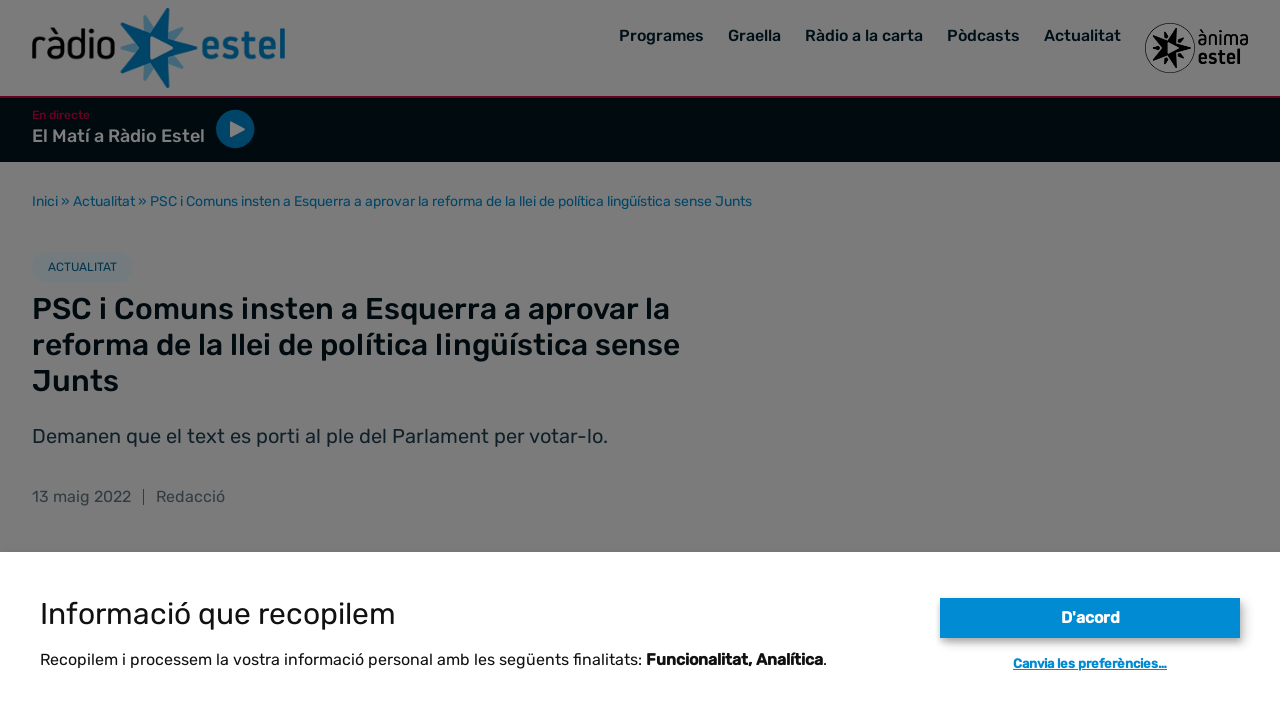

--- FILE ---
content_type: text/html; charset=UTF-8
request_url: https://www.radioestel.cat/actualitat/psc-i-comuns-insten-a-esquerra-a-aprovar-la-reforma-de-la-llei-de-politica-linguistica-sense-junts/
body_size: 23318
content:
<!doctype html>
<html lang="ca">
<head>
  <meta charset="utf-8">
  <meta http-equiv="x-ua-compatible" content="ie=edge">
  <meta name="viewport" content="width=device-width, initial-scale=1, shrink-to-fit=no">
  <link rel="stylesheet" href="https://cdn.jsdelivr.net/npm/flatpickr/dist/flatpickr.min.css">
  <script src="https://cdn.jsdelivr.net/npm/flatpickr"></script>
  <script data-cfasync="false" data-no-defer="1" data-no-minify="1" data-no-optimize="1">var ewww_webp_supported=!1;function check_webp_feature(A,e){var w;e=void 0!==e?e:function(){},ewww_webp_supported?e(ewww_webp_supported):((w=new Image).onload=function(){ewww_webp_supported=0<w.width&&0<w.height,e&&e(ewww_webp_supported)},w.onerror=function(){e&&e(!1)},w.src="data:image/webp;base64,"+{alpha:"UklGRkoAAABXRUJQVlA4WAoAAAAQAAAAAAAAAAAAQUxQSAwAAAARBxAR/Q9ERP8DAABWUDggGAAAABQBAJ0BKgEAAQAAAP4AAA3AAP7mtQAAAA=="}[A])}check_webp_feature("alpha");</script><script data-cfasync="false" data-no-defer="1" data-no-minify="1" data-no-optimize="1">var Arrive=function(c,w){"use strict";if(c.MutationObserver&&"undefined"!=typeof HTMLElement){var r,a=0,u=(r=HTMLElement.prototype.matches||HTMLElement.prototype.webkitMatchesSelector||HTMLElement.prototype.mozMatchesSelector||HTMLElement.prototype.msMatchesSelector,{matchesSelector:function(e,t){return e instanceof HTMLElement&&r.call(e,t)},addMethod:function(e,t,r){var a=e[t];e[t]=function(){return r.length==arguments.length?r.apply(this,arguments):"function"==typeof a?a.apply(this,arguments):void 0}},callCallbacks:function(e,t){t&&t.options.onceOnly&&1==t.firedElems.length&&(e=[e[0]]);for(var r,a=0;r=e[a];a++)r&&r.callback&&r.callback.call(r.elem,r.elem);t&&t.options.onceOnly&&1==t.firedElems.length&&t.me.unbindEventWithSelectorAndCallback.call(t.target,t.selector,t.callback)},checkChildNodesRecursively:function(e,t,r,a){for(var i,n=0;i=e[n];n++)r(i,t,a)&&a.push({callback:t.callback,elem:i}),0<i.childNodes.length&&u.checkChildNodesRecursively(i.childNodes,t,r,a)},mergeArrays:function(e,t){var r,a={};for(r in e)e.hasOwnProperty(r)&&(a[r]=e[r]);for(r in t)t.hasOwnProperty(r)&&(a[r]=t[r]);return a},toElementsArray:function(e){return e=void 0!==e&&("number"!=typeof e.length||e===c)?[e]:e}}),e=(l.prototype.addEvent=function(e,t,r,a){a={target:e,selector:t,options:r,callback:a,firedElems:[]};return this._beforeAdding&&this._beforeAdding(a),this._eventsBucket.push(a),a},l.prototype.removeEvent=function(e){for(var t,r=this._eventsBucket.length-1;t=this._eventsBucket[r];r--)e(t)&&(this._beforeRemoving&&this._beforeRemoving(t),(t=this._eventsBucket.splice(r,1))&&t.length&&(t[0].callback=null))},l.prototype.beforeAdding=function(e){this._beforeAdding=e},l.prototype.beforeRemoving=function(e){this._beforeRemoving=e},l),t=function(i,n){var o=new e,l=this,s={fireOnAttributesModification:!1};return o.beforeAdding(function(t){var e=t.target;e!==c.document&&e!==c||(e=document.getElementsByTagName("html")[0]);var r=new MutationObserver(function(e){n.call(this,e,t)}),a=i(t.options);r.observe(e,a),t.observer=r,t.me=l}),o.beforeRemoving(function(e){e.observer.disconnect()}),this.bindEvent=function(e,t,r){t=u.mergeArrays(s,t);for(var a=u.toElementsArray(this),i=0;i<a.length;i++)o.addEvent(a[i],e,t,r)},this.unbindEvent=function(){var r=u.toElementsArray(this);o.removeEvent(function(e){for(var t=0;t<r.length;t++)if(this===w||e.target===r[t])return!0;return!1})},this.unbindEventWithSelectorOrCallback=function(r){var a=u.toElementsArray(this),i=r,e="function"==typeof r?function(e){for(var t=0;t<a.length;t++)if((this===w||e.target===a[t])&&e.callback===i)return!0;return!1}:function(e){for(var t=0;t<a.length;t++)if((this===w||e.target===a[t])&&e.selector===r)return!0;return!1};o.removeEvent(e)},this.unbindEventWithSelectorAndCallback=function(r,a){var i=u.toElementsArray(this);o.removeEvent(function(e){for(var t=0;t<i.length;t++)if((this===w||e.target===i[t])&&e.selector===r&&e.callback===a)return!0;return!1})},this},i=new function(){var s={fireOnAttributesModification:!1,onceOnly:!1,existing:!1};function n(e,t,r){return!(!u.matchesSelector(e,t.selector)||(e._id===w&&(e._id=a++),-1!=t.firedElems.indexOf(e._id)))&&(t.firedElems.push(e._id),!0)}var c=(i=new t(function(e){var t={attributes:!1,childList:!0,subtree:!0};return e.fireOnAttributesModification&&(t.attributes=!0),t},function(e,i){e.forEach(function(e){var t=e.addedNodes,r=e.target,a=[];null!==t&&0<t.length?u.checkChildNodesRecursively(t,i,n,a):"attributes"===e.type&&n(r,i)&&a.push({callback:i.callback,elem:r}),u.callCallbacks(a,i)})})).bindEvent;return i.bindEvent=function(e,t,r){t=void 0===r?(r=t,s):u.mergeArrays(s,t);var a=u.toElementsArray(this);if(t.existing){for(var i=[],n=0;n<a.length;n++)for(var o=a[n].querySelectorAll(e),l=0;l<o.length;l++)i.push({callback:r,elem:o[l]});if(t.onceOnly&&i.length)return r.call(i[0].elem,i[0].elem);setTimeout(u.callCallbacks,1,i)}c.call(this,e,t,r)},i},o=new function(){var a={};function i(e,t){return u.matchesSelector(e,t.selector)}var n=(o=new t(function(){return{childList:!0,subtree:!0}},function(e,r){e.forEach(function(e){var t=e.removedNodes,e=[];null!==t&&0<t.length&&u.checkChildNodesRecursively(t,r,i,e),u.callCallbacks(e,r)})})).bindEvent;return o.bindEvent=function(e,t,r){t=void 0===r?(r=t,a):u.mergeArrays(a,t),n.call(this,e,t,r)},o};d(HTMLElement.prototype),d(NodeList.prototype),d(HTMLCollection.prototype),d(HTMLDocument.prototype),d(Window.prototype);var n={};return s(i,n,"unbindAllArrive"),s(o,n,"unbindAllLeave"),n}function l(){this._eventsBucket=[],this._beforeAdding=null,this._beforeRemoving=null}function s(e,t,r){u.addMethod(t,r,e.unbindEvent),u.addMethod(t,r,e.unbindEventWithSelectorOrCallback),u.addMethod(t,r,e.unbindEventWithSelectorAndCallback)}function d(e){e.arrive=i.bindEvent,s(i,e,"unbindArrive"),e.leave=o.bindEvent,s(o,e,"unbindLeave")}}(window,void 0),ewww_webp_supported=!1;function check_webp_feature(e,t){var r;ewww_webp_supported?t(ewww_webp_supported):((r=new Image).onload=function(){ewww_webp_supported=0<r.width&&0<r.height,t(ewww_webp_supported)},r.onerror=function(){t(!1)},r.src="data:image/webp;base64,"+{alpha:"UklGRkoAAABXRUJQVlA4WAoAAAAQAAAAAAAAAAAAQUxQSAwAAAARBxAR/Q9ERP8DAABWUDggGAAAABQBAJ0BKgEAAQAAAP4AAA3AAP7mtQAAAA==",animation:"UklGRlIAAABXRUJQVlA4WAoAAAASAAAAAAAAAAAAQU5JTQYAAAD/////AABBTk1GJgAAAAAAAAAAAAAAAAAAAGQAAABWUDhMDQAAAC8AAAAQBxAREYiI/gcA"}[e])}function ewwwLoadImages(e){if(e){for(var t=document.querySelectorAll(".batch-image img, .image-wrapper a, .ngg-pro-masonry-item a, .ngg-galleria-offscreen-seo-wrapper a"),r=0,a=t.length;r<a;r++)ewwwAttr(t[r],"data-src",t[r].getAttribute("data-webp")),ewwwAttr(t[r],"data-thumbnail",t[r].getAttribute("data-webp-thumbnail"));for(var i=document.querySelectorAll("div.woocommerce-product-gallery__image"),r=0,a=i.length;r<a;r++)ewwwAttr(i[r],"data-thumb",i[r].getAttribute("data-webp-thumb"))}for(var n=document.querySelectorAll("video"),r=0,a=n.length;r<a;r++)ewwwAttr(n[r],"poster",e?n[r].getAttribute("data-poster-webp"):n[r].getAttribute("data-poster-image"));for(var o,l=document.querySelectorAll("img.ewww_webp_lazy_load"),r=0,a=l.length;r<a;r++)e&&(ewwwAttr(l[r],"data-lazy-srcset",l[r].getAttribute("data-lazy-srcset-webp")),ewwwAttr(l[r],"data-srcset",l[r].getAttribute("data-srcset-webp")),ewwwAttr(l[r],"data-lazy-src",l[r].getAttribute("data-lazy-src-webp")),ewwwAttr(l[r],"data-src",l[r].getAttribute("data-src-webp")),ewwwAttr(l[r],"data-orig-file",l[r].getAttribute("data-webp-orig-file")),ewwwAttr(l[r],"data-medium-file",l[r].getAttribute("data-webp-medium-file")),ewwwAttr(l[r],"data-large-file",l[r].getAttribute("data-webp-large-file")),null!=(o=l[r].getAttribute("srcset"))&&!1!==o&&o.includes("R0lGOD")&&ewwwAttr(l[r],"src",l[r].getAttribute("data-lazy-src-webp"))),l[r].className=l[r].className.replace(/\bewww_webp_lazy_load\b/,"");for(var s=document.querySelectorAll(".ewww_webp"),r=0,a=s.length;r<a;r++)e?(ewwwAttr(s[r],"srcset",s[r].getAttribute("data-srcset-webp")),ewwwAttr(s[r],"src",s[r].getAttribute("data-src-webp")),ewwwAttr(s[r],"data-orig-file",s[r].getAttribute("data-webp-orig-file")),ewwwAttr(s[r],"data-medium-file",s[r].getAttribute("data-webp-medium-file")),ewwwAttr(s[r],"data-large-file",s[r].getAttribute("data-webp-large-file")),ewwwAttr(s[r],"data-large_image",s[r].getAttribute("data-webp-large_image")),ewwwAttr(s[r],"data-src",s[r].getAttribute("data-webp-src"))):(ewwwAttr(s[r],"srcset",s[r].getAttribute("data-srcset-img")),ewwwAttr(s[r],"src",s[r].getAttribute("data-src-img"))),s[r].className=s[r].className.replace(/\bewww_webp\b/,"ewww_webp_loaded");window.jQuery&&jQuery.fn.isotope&&jQuery.fn.imagesLoaded&&(jQuery(".fusion-posts-container-infinite").imagesLoaded(function(){jQuery(".fusion-posts-container-infinite").hasClass("isotope")&&jQuery(".fusion-posts-container-infinite").isotope()}),jQuery(".fusion-portfolio:not(.fusion-recent-works) .fusion-portfolio-wrapper").imagesLoaded(function(){jQuery(".fusion-portfolio:not(.fusion-recent-works) .fusion-portfolio-wrapper").isotope()}))}function ewwwWebPInit(e){ewwwLoadImages(e),ewwwNggLoadGalleries(e),document.arrive(".ewww_webp",function(){ewwwLoadImages(e)}),document.arrive(".ewww_webp_lazy_load",function(){ewwwLoadImages(e)}),document.arrive("videos",function(){ewwwLoadImages(e)}),"loading"==document.readyState?document.addEventListener("DOMContentLoaded",ewwwJSONParserInit):("undefined"!=typeof galleries&&ewwwNggParseGalleries(e),ewwwWooParseVariations(e))}function ewwwAttr(e,t,r){null!=r&&!1!==r&&e.setAttribute(t,r)}function ewwwJSONParserInit(){"undefined"!=typeof galleries&&check_webp_feature("alpha",ewwwNggParseGalleries),check_webp_feature("alpha",ewwwWooParseVariations)}function ewwwWooParseVariations(e){if(e)for(var t=document.querySelectorAll("form.variations_form"),r=0,a=t.length;r<a;r++){var i=t[r].getAttribute("data-product_variations"),n=!1;try{for(var o in i=JSON.parse(i))void 0!==i[o]&&void 0!==i[o].image&&(void 0!==i[o].image.src_webp&&(i[o].image.src=i[o].image.src_webp,n=!0),void 0!==i[o].image.srcset_webp&&(i[o].image.srcset=i[o].image.srcset_webp,n=!0),void 0!==i[o].image.full_src_webp&&(i[o].image.full_src=i[o].image.full_src_webp,n=!0),void 0!==i[o].image.gallery_thumbnail_src_webp&&(i[o].image.gallery_thumbnail_src=i[o].image.gallery_thumbnail_src_webp,n=!0),void 0!==i[o].image.thumb_src_webp&&(i[o].image.thumb_src=i[o].image.thumb_src_webp,n=!0));n&&ewwwAttr(t[r],"data-product_variations",JSON.stringify(i))}catch(e){}}}function ewwwNggParseGalleries(e){if(e)for(var t in galleries){var r=galleries[t];galleries[t].images_list=ewwwNggParseImageList(r.images_list)}}function ewwwNggLoadGalleries(e){e&&document.addEventListener("ngg.galleria.themeadded",function(e,t){window.ngg_galleria._create_backup=window.ngg_galleria.create,window.ngg_galleria.create=function(e,t){var r=$(e).data("id");return galleries["gallery_"+r].images_list=ewwwNggParseImageList(galleries["gallery_"+r].images_list),window.ngg_galleria._create_backup(e,t)}})}function ewwwNggParseImageList(e){for(var t in e){var r=e[t];if(void 0!==r["image-webp"]&&(e[t].image=r["image-webp"],delete e[t]["image-webp"]),void 0!==r["thumb-webp"]&&(e[t].thumb=r["thumb-webp"],delete e[t]["thumb-webp"]),void 0!==r.full_image_webp&&(e[t].full_image=r.full_image_webp,delete e[t].full_image_webp),void 0!==r.srcsets)for(var a in r.srcsets)nggSrcset=r.srcsets[a],void 0!==r.srcsets[a+"-webp"]&&(e[t].srcsets[a]=r.srcsets[a+"-webp"],delete e[t].srcsets[a+"-webp"]);if(void 0!==r.full_srcsets)for(var i in r.full_srcsets)nggFSrcset=r.full_srcsets[i],void 0!==r.full_srcsets[i+"-webp"]&&(e[t].full_srcsets[i]=r.full_srcsets[i+"-webp"],delete e[t].full_srcsets[i+"-webp"])}return e}check_webp_feature("alpha",ewwwWebPInit);</script><meta name='robots' content='index, follow, max-image-preview:large, max-snippet:-1, max-video-preview:-1' />
	<style>img:is([sizes="auto" i], [sizes^="auto," i]) { contain-intrinsic-size: 3000px 1500px }</style>
	
	<title>PSC i Comuns insten a Esquerra a aprovar la reforma de la llei de política lingüística sense Junts - Ràdio Estel</title>
	<link rel="canonical" href="https://www.radioestel.cat/actualitat/psc-i-comuns-insten-a-esquerra-a-aprovar-la-reforma-de-la-llei-de-politica-linguistica-sense-junts/" />
	<meta property="og:locale" content="ca_ES" />
	<meta property="og:type" content="article" />
	<meta property="og:title" content="PSC i Comuns insten a Esquerra a aprovar la reforma de la llei de política lingüística sense Junts - Ràdio Estel" />
	<meta property="og:description" content="Demanen que el text es porti al ple del Parlament per votar-lo." />
	<meta property="og:url" content="https://www.radioestel.cat/actualitat/psc-i-comuns-insten-a-esquerra-a-aprovar-la-reforma-de-la-llei-de-politica-linguistica-sense-junts/" />
	<meta property="og:site_name" content="Ràdio Estel" />
	<meta property="article:published_time" content="2022-05-13T09:09:02+00:00" />
	<meta property="article:modified_time" content="2022-05-13T09:51:46+00:00" />
	<meta property="og:image" content="https://www.radioestel.cat/app/uploads/2022/05/alumne-escola-1068x712-1.jpeg" />
	<meta property="og:image:width" content="1068" />
	<meta property="og:image:height" content="712" />
	<meta property="og:image:type" content="image/jpeg" />
	<meta name="author" content="editorweb" />
	<meta name="twitter:card" content="summary_large_image" />
	<meta name="twitter:label1" content="Escrit per" />
	<meta name="twitter:data1" content="editorweb" />
	<meta name="twitter:label2" content="Temps estimat de lectura" />
	<meta name="twitter:data2" content="2 minuts" />
	<script type="application/ld+json" class="yoast-schema-graph">{"@context":"https://schema.org","@graph":[{"@type":"WebPage","@id":"https://www.radioestel.cat/actualitat/psc-i-comuns-insten-a-esquerra-a-aprovar-la-reforma-de-la-llei-de-politica-linguistica-sense-junts/","url":"https://www.radioestel.cat/actualitat/psc-i-comuns-insten-a-esquerra-a-aprovar-la-reforma-de-la-llei-de-politica-linguistica-sense-junts/","name":"PSC i Comuns insten a Esquerra a aprovar la reforma de la llei de política lingüística sense Junts - Ràdio Estel","isPartOf":{"@id":"https://www.radioestel.cat/#website"},"primaryImageOfPage":{"@id":"https://www.radioestel.cat/actualitat/psc-i-comuns-insten-a-esquerra-a-aprovar-la-reforma-de-la-llei-de-politica-linguistica-sense-junts/#primaryimage"},"image":{"@id":"https://www.radioestel.cat/actualitat/psc-i-comuns-insten-a-esquerra-a-aprovar-la-reforma-de-la-llei-de-politica-linguistica-sense-junts/#primaryimage"},"thumbnailUrl":"https://www.radioestel.cat/app/uploads/2022/05/alumne-escola-1068x712-1.jpeg","datePublished":"2022-05-13T09:09:02+00:00","dateModified":"2022-05-13T09:51:46+00:00","author":{"@id":"https://www.radioestel.cat/#/schema/person/4f0b810e12434d80760faa229b7c01d9"},"breadcrumb":{"@id":"https://www.radioestel.cat/actualitat/psc-i-comuns-insten-a-esquerra-a-aprovar-la-reforma-de-la-llei-de-politica-linguistica-sense-junts/#breadcrumb"},"inLanguage":"ca","potentialAction":[{"@type":"ReadAction","target":["https://www.radioestel.cat/actualitat/psc-i-comuns-insten-a-esquerra-a-aprovar-la-reforma-de-la-llei-de-politica-linguistica-sense-junts/"]}]},{"@type":"ImageObject","inLanguage":"ca","@id":"https://www.radioestel.cat/actualitat/psc-i-comuns-insten-a-esquerra-a-aprovar-la-reforma-de-la-llei-de-politica-linguistica-sense-junts/#primaryimage","url":"https://www.radioestel.cat/app/uploads/2022/05/alumne-escola-1068x712-1.jpeg","contentUrl":"https://www.radioestel.cat/app/uploads/2022/05/alumne-escola-1068x712-1.jpeg","width":1068,"height":712,"caption":"Una classe a una escola catalana"},{"@type":"BreadcrumbList","@id":"https://www.radioestel.cat/actualitat/psc-i-comuns-insten-a-esquerra-a-aprovar-la-reforma-de-la-llei-de-politica-linguistica-sense-junts/#breadcrumb","itemListElement":[{"@type":"ListItem","position":1,"name":"Inici","item":"https://www.radioestel.cat/"},{"@type":"ListItem","position":2,"name":"Actualitat","item":"https://www.radioestel.cat/actualitat/"},{"@type":"ListItem","position":3,"name":"PSC i Comuns insten a Esquerra a aprovar la reforma de la llei de política lingüística sense Junts"}]},{"@type":"WebSite","@id":"https://www.radioestel.cat/#website","url":"https://www.radioestel.cat/","name":"Ràdio Estel","description":"Escoltant, sentiràs","inLanguage":"ca"},{"@type":"Person","@id":"https://www.radioestel.cat/#/schema/person/4f0b810e12434d80760faa229b7c01d9","name":"editorweb","image":{"@type":"ImageObject","inLanguage":"ca","@id":"https://www.radioestel.cat/#/schema/person/image/","url":"https://secure.gravatar.com/avatar/ba6a1ef906aa0d990f78fb1805c83e3fd20388183ee82cdeb0e2bf3ce433a459?s=96&d=mm&r=g","contentUrl":"https://secure.gravatar.com/avatar/ba6a1ef906aa0d990f78fb1805c83e3fd20388183ee82cdeb0e2bf3ce433a459?s=96&d=mm&r=g","caption":"editorweb"},"url":"https://www.radioestel.cat/actualitat/author/editorweb/"}]}</script>


<link rel="alternate" type="application/rss+xml" title="Ràdio Estel &raquo; PSC i Comuns insten a Esquerra a aprovar la reforma de la llei de política lingüística sense Junts Canal dels comentaris" href="https://www.radioestel.cat/actualitat/psc-i-comuns-insten-a-esquerra-a-aprovar-la-reforma-de-la-llei-de-politica-linguistica-sense-junts/feed/" />
<script type="text/javascript">
/* <![CDATA[ */
window._wpemojiSettings = {"baseUrl":"https:\/\/s.w.org\/images\/core\/emoji\/16.0.1\/72x72\/","ext":".png","svgUrl":"https:\/\/s.w.org\/images\/core\/emoji\/16.0.1\/svg\/","svgExt":".svg","source":{"concatemoji":"https:\/\/www.radioestel.cat\/wp\/wp-includes\/js\/wp-emoji-release.min.js?ver=6.8.3"}};
/*! This file is auto-generated */
!function(s,n){var o,i,e;function c(e){try{var t={supportTests:e,timestamp:(new Date).valueOf()};sessionStorage.setItem(o,JSON.stringify(t))}catch(e){}}function p(e,t,n){e.clearRect(0,0,e.canvas.width,e.canvas.height),e.fillText(t,0,0);var t=new Uint32Array(e.getImageData(0,0,e.canvas.width,e.canvas.height).data),a=(e.clearRect(0,0,e.canvas.width,e.canvas.height),e.fillText(n,0,0),new Uint32Array(e.getImageData(0,0,e.canvas.width,e.canvas.height).data));return t.every(function(e,t){return e===a[t]})}function u(e,t){e.clearRect(0,0,e.canvas.width,e.canvas.height),e.fillText(t,0,0);for(var n=e.getImageData(16,16,1,1),a=0;a<n.data.length;a++)if(0!==n.data[a])return!1;return!0}function f(e,t,n,a){switch(t){case"flag":return n(e,"\ud83c\udff3\ufe0f\u200d\u26a7\ufe0f","\ud83c\udff3\ufe0f\u200b\u26a7\ufe0f")?!1:!n(e,"\ud83c\udde8\ud83c\uddf6","\ud83c\udde8\u200b\ud83c\uddf6")&&!n(e,"\ud83c\udff4\udb40\udc67\udb40\udc62\udb40\udc65\udb40\udc6e\udb40\udc67\udb40\udc7f","\ud83c\udff4\u200b\udb40\udc67\u200b\udb40\udc62\u200b\udb40\udc65\u200b\udb40\udc6e\u200b\udb40\udc67\u200b\udb40\udc7f");case"emoji":return!a(e,"\ud83e\udedf")}return!1}function g(e,t,n,a){var r="undefined"!=typeof WorkerGlobalScope&&self instanceof WorkerGlobalScope?new OffscreenCanvas(300,150):s.createElement("canvas"),o=r.getContext("2d",{willReadFrequently:!0}),i=(o.textBaseline="top",o.font="600 32px Arial",{});return e.forEach(function(e){i[e]=t(o,e,n,a)}),i}function t(e){var t=s.createElement("script");t.src=e,t.defer=!0,s.head.appendChild(t)}"undefined"!=typeof Promise&&(o="wpEmojiSettingsSupports",i=["flag","emoji"],n.supports={everything:!0,everythingExceptFlag:!0},e=new Promise(function(e){s.addEventListener("DOMContentLoaded",e,{once:!0})}),new Promise(function(t){var n=function(){try{var e=JSON.parse(sessionStorage.getItem(o));if("object"==typeof e&&"number"==typeof e.timestamp&&(new Date).valueOf()<e.timestamp+604800&&"object"==typeof e.supportTests)return e.supportTests}catch(e){}return null}();if(!n){if("undefined"!=typeof Worker&&"undefined"!=typeof OffscreenCanvas&&"undefined"!=typeof URL&&URL.createObjectURL&&"undefined"!=typeof Blob)try{var e="postMessage("+g.toString()+"("+[JSON.stringify(i),f.toString(),p.toString(),u.toString()].join(",")+"));",a=new Blob([e],{type:"text/javascript"}),r=new Worker(URL.createObjectURL(a),{name:"wpTestEmojiSupports"});return void(r.onmessage=function(e){c(n=e.data),r.terminate(),t(n)})}catch(e){}c(n=g(i,f,p,u))}t(n)}).then(function(e){for(var t in e)n.supports[t]=e[t],n.supports.everything=n.supports.everything&&n.supports[t],"flag"!==t&&(n.supports.everythingExceptFlag=n.supports.everythingExceptFlag&&n.supports[t]);n.supports.everythingExceptFlag=n.supports.everythingExceptFlag&&!n.supports.flag,n.DOMReady=!1,n.readyCallback=function(){n.DOMReady=!0}}).then(function(){return e}).then(function(){var e;n.supports.everything||(n.readyCallback(),(e=n.source||{}).concatemoji?t(e.concatemoji):e.wpemoji&&e.twemoji&&(t(e.twemoji),t(e.wpemoji)))}))}((window,document),window._wpemojiSettings);
/* ]]> */
</script>
<style id='wp-emoji-styles-inline-css' type='text/css'>

	img.wp-smiley, img.emoji {
		display: inline !important;
		border: none !important;
		box-shadow: none !important;
		height: 1em !important;
		width: 1em !important;
		margin: 0 0.07em !important;
		vertical-align: -0.1em !important;
		background: none !important;
		padding: 0 !important;
	}
</style>
<link rel='stylesheet' id='wp-block-library-css' href='https://www.radioestel.cat/wp/wp-includes/css/dist/block-library/style.min.css?ver=6.8.3' type='text/css' media='all' />
<link rel='stylesheet' id='wp-components-css' href='https://www.radioestel.cat/wp/wp-includes/css/dist/components/style.min.css?ver=6.8.3' type='text/css' media='all' />
<link rel='stylesheet' id='wp-preferences-css' href='https://www.radioestel.cat/wp/wp-includes/css/dist/preferences/style.min.css?ver=6.8.3' type='text/css' media='all' />
<link rel='stylesheet' id='wp-block-editor-css' href='https://www.radioestel.cat/wp/wp-includes/css/dist/block-editor/style.min.css?ver=6.8.3' type='text/css' media='all' />
<link rel='stylesheet' id='popup-maker-block-library-style-css' href='https://www.radioestel.cat/app/plugins/popup-maker/dist/packages/block-library-style.css?ver=dbea705cfafe089d65f1' type='text/css' media='all' />
<style id='global-styles-inline-css' type='text/css'>
:root{--wp--preset--aspect-ratio--square: 1;--wp--preset--aspect-ratio--4-3: 4/3;--wp--preset--aspect-ratio--3-4: 3/4;--wp--preset--aspect-ratio--3-2: 3/2;--wp--preset--aspect-ratio--2-3: 2/3;--wp--preset--aspect-ratio--16-9: 16/9;--wp--preset--aspect-ratio--9-16: 9/16;--wp--preset--color--black: #000000;--wp--preset--color--cyan-bluish-gray: #abb8c3;--wp--preset--color--white: #ffffff;--wp--preset--color--pale-pink: #f78da7;--wp--preset--color--vivid-red: #cf2e2e;--wp--preset--color--luminous-vivid-orange: #ff6900;--wp--preset--color--luminous-vivid-amber: #fcb900;--wp--preset--color--light-green-cyan: #7bdcb5;--wp--preset--color--vivid-green-cyan: #00d084;--wp--preset--color--pale-cyan-blue: #8ed1fc;--wp--preset--color--vivid-cyan-blue: #0693e3;--wp--preset--color--vivid-purple: #9b51e0;--wp--preset--gradient--vivid-cyan-blue-to-vivid-purple: linear-gradient(135deg,rgba(6,147,227,1) 0%,rgb(155,81,224) 100%);--wp--preset--gradient--light-green-cyan-to-vivid-green-cyan: linear-gradient(135deg,rgb(122,220,180) 0%,rgb(0,208,130) 100%);--wp--preset--gradient--luminous-vivid-amber-to-luminous-vivid-orange: linear-gradient(135deg,rgba(252,185,0,1) 0%,rgba(255,105,0,1) 100%);--wp--preset--gradient--luminous-vivid-orange-to-vivid-red: linear-gradient(135deg,rgba(255,105,0,1) 0%,rgb(207,46,46) 100%);--wp--preset--gradient--very-light-gray-to-cyan-bluish-gray: linear-gradient(135deg,rgb(238,238,238) 0%,rgb(169,184,195) 100%);--wp--preset--gradient--cool-to-warm-spectrum: linear-gradient(135deg,rgb(74,234,220) 0%,rgb(151,120,209) 20%,rgb(207,42,186) 40%,rgb(238,44,130) 60%,rgb(251,105,98) 80%,rgb(254,248,76) 100%);--wp--preset--gradient--blush-light-purple: linear-gradient(135deg,rgb(255,206,236) 0%,rgb(152,150,240) 100%);--wp--preset--gradient--blush-bordeaux: linear-gradient(135deg,rgb(254,205,165) 0%,rgb(254,45,45) 50%,rgb(107,0,62) 100%);--wp--preset--gradient--luminous-dusk: linear-gradient(135deg,rgb(255,203,112) 0%,rgb(199,81,192) 50%,rgb(65,88,208) 100%);--wp--preset--gradient--pale-ocean: linear-gradient(135deg,rgb(255,245,203) 0%,rgb(182,227,212) 50%,rgb(51,167,181) 100%);--wp--preset--gradient--electric-grass: linear-gradient(135deg,rgb(202,248,128) 0%,rgb(113,206,126) 100%);--wp--preset--gradient--midnight: linear-gradient(135deg,rgb(2,3,129) 0%,rgb(40,116,252) 100%);--wp--preset--font-size--small: 13px;--wp--preset--font-size--medium: 20px;--wp--preset--font-size--large: 36px;--wp--preset--font-size--x-large: 42px;--wp--preset--spacing--20: 0.44rem;--wp--preset--spacing--30: 0.67rem;--wp--preset--spacing--40: 1rem;--wp--preset--spacing--50: 1.5rem;--wp--preset--spacing--60: 2.25rem;--wp--preset--spacing--70: 3.38rem;--wp--preset--spacing--80: 5.06rem;--wp--preset--shadow--natural: 6px 6px 9px rgba(0, 0, 0, 0.2);--wp--preset--shadow--deep: 12px 12px 50px rgba(0, 0, 0, 0.4);--wp--preset--shadow--sharp: 6px 6px 0px rgba(0, 0, 0, 0.2);--wp--preset--shadow--outlined: 6px 6px 0px -3px rgba(255, 255, 255, 1), 6px 6px rgba(0, 0, 0, 1);--wp--preset--shadow--crisp: 6px 6px 0px rgba(0, 0, 0, 1);}:where(body) { margin: 0; }.wp-site-blocks > .alignleft { float: left; margin-right: 2em; }.wp-site-blocks > .alignright { float: right; margin-left: 2em; }.wp-site-blocks > .aligncenter { justify-content: center; margin-left: auto; margin-right: auto; }:where(.is-layout-flex){gap: 0.5em;}:where(.is-layout-grid){gap: 0.5em;}.is-layout-flow > .alignleft{float: left;margin-inline-start: 0;margin-inline-end: 2em;}.is-layout-flow > .alignright{float: right;margin-inline-start: 2em;margin-inline-end: 0;}.is-layout-flow > .aligncenter{margin-left: auto !important;margin-right: auto !important;}.is-layout-constrained > .alignleft{float: left;margin-inline-start: 0;margin-inline-end: 2em;}.is-layout-constrained > .alignright{float: right;margin-inline-start: 2em;margin-inline-end: 0;}.is-layout-constrained > .aligncenter{margin-left: auto !important;margin-right: auto !important;}.is-layout-constrained > :where(:not(.alignleft):not(.alignright):not(.alignfull)){margin-left: auto !important;margin-right: auto !important;}body .is-layout-flex{display: flex;}.is-layout-flex{flex-wrap: wrap;align-items: center;}.is-layout-flex > :is(*, div){margin: 0;}body .is-layout-grid{display: grid;}.is-layout-grid > :is(*, div){margin: 0;}body{padding-top: 0px;padding-right: 0px;padding-bottom: 0px;padding-left: 0px;}a:where(:not(.wp-element-button)){text-decoration: underline;}:root :where(.wp-element-button, .wp-block-button__link){background-color: #32373c;border-width: 0;color: #fff;font-family: inherit;font-size: inherit;line-height: inherit;padding: calc(0.667em + 2px) calc(1.333em + 2px);text-decoration: none;}.has-black-color{color: var(--wp--preset--color--black) !important;}.has-cyan-bluish-gray-color{color: var(--wp--preset--color--cyan-bluish-gray) !important;}.has-white-color{color: var(--wp--preset--color--white) !important;}.has-pale-pink-color{color: var(--wp--preset--color--pale-pink) !important;}.has-vivid-red-color{color: var(--wp--preset--color--vivid-red) !important;}.has-luminous-vivid-orange-color{color: var(--wp--preset--color--luminous-vivid-orange) !important;}.has-luminous-vivid-amber-color{color: var(--wp--preset--color--luminous-vivid-amber) !important;}.has-light-green-cyan-color{color: var(--wp--preset--color--light-green-cyan) !important;}.has-vivid-green-cyan-color{color: var(--wp--preset--color--vivid-green-cyan) !important;}.has-pale-cyan-blue-color{color: var(--wp--preset--color--pale-cyan-blue) !important;}.has-vivid-cyan-blue-color{color: var(--wp--preset--color--vivid-cyan-blue) !important;}.has-vivid-purple-color{color: var(--wp--preset--color--vivid-purple) !important;}.has-black-background-color{background-color: var(--wp--preset--color--black) !important;}.has-cyan-bluish-gray-background-color{background-color: var(--wp--preset--color--cyan-bluish-gray) !important;}.has-white-background-color{background-color: var(--wp--preset--color--white) !important;}.has-pale-pink-background-color{background-color: var(--wp--preset--color--pale-pink) !important;}.has-vivid-red-background-color{background-color: var(--wp--preset--color--vivid-red) !important;}.has-luminous-vivid-orange-background-color{background-color: var(--wp--preset--color--luminous-vivid-orange) !important;}.has-luminous-vivid-amber-background-color{background-color: var(--wp--preset--color--luminous-vivid-amber) !important;}.has-light-green-cyan-background-color{background-color: var(--wp--preset--color--light-green-cyan) !important;}.has-vivid-green-cyan-background-color{background-color: var(--wp--preset--color--vivid-green-cyan) !important;}.has-pale-cyan-blue-background-color{background-color: var(--wp--preset--color--pale-cyan-blue) !important;}.has-vivid-cyan-blue-background-color{background-color: var(--wp--preset--color--vivid-cyan-blue) !important;}.has-vivid-purple-background-color{background-color: var(--wp--preset--color--vivid-purple) !important;}.has-black-border-color{border-color: var(--wp--preset--color--black) !important;}.has-cyan-bluish-gray-border-color{border-color: var(--wp--preset--color--cyan-bluish-gray) !important;}.has-white-border-color{border-color: var(--wp--preset--color--white) !important;}.has-pale-pink-border-color{border-color: var(--wp--preset--color--pale-pink) !important;}.has-vivid-red-border-color{border-color: var(--wp--preset--color--vivid-red) !important;}.has-luminous-vivid-orange-border-color{border-color: var(--wp--preset--color--luminous-vivid-orange) !important;}.has-luminous-vivid-amber-border-color{border-color: var(--wp--preset--color--luminous-vivid-amber) !important;}.has-light-green-cyan-border-color{border-color: var(--wp--preset--color--light-green-cyan) !important;}.has-vivid-green-cyan-border-color{border-color: var(--wp--preset--color--vivid-green-cyan) !important;}.has-pale-cyan-blue-border-color{border-color: var(--wp--preset--color--pale-cyan-blue) !important;}.has-vivid-cyan-blue-border-color{border-color: var(--wp--preset--color--vivid-cyan-blue) !important;}.has-vivid-purple-border-color{border-color: var(--wp--preset--color--vivid-purple) !important;}.has-vivid-cyan-blue-to-vivid-purple-gradient-background{background: var(--wp--preset--gradient--vivid-cyan-blue-to-vivid-purple) !important;}.has-light-green-cyan-to-vivid-green-cyan-gradient-background{background: var(--wp--preset--gradient--light-green-cyan-to-vivid-green-cyan) !important;}.has-luminous-vivid-amber-to-luminous-vivid-orange-gradient-background{background: var(--wp--preset--gradient--luminous-vivid-amber-to-luminous-vivid-orange) !important;}.has-luminous-vivid-orange-to-vivid-red-gradient-background{background: var(--wp--preset--gradient--luminous-vivid-orange-to-vivid-red) !important;}.has-very-light-gray-to-cyan-bluish-gray-gradient-background{background: var(--wp--preset--gradient--very-light-gray-to-cyan-bluish-gray) !important;}.has-cool-to-warm-spectrum-gradient-background{background: var(--wp--preset--gradient--cool-to-warm-spectrum) !important;}.has-blush-light-purple-gradient-background{background: var(--wp--preset--gradient--blush-light-purple) !important;}.has-blush-bordeaux-gradient-background{background: var(--wp--preset--gradient--blush-bordeaux) !important;}.has-luminous-dusk-gradient-background{background: var(--wp--preset--gradient--luminous-dusk) !important;}.has-pale-ocean-gradient-background{background: var(--wp--preset--gradient--pale-ocean) !important;}.has-electric-grass-gradient-background{background: var(--wp--preset--gradient--electric-grass) !important;}.has-midnight-gradient-background{background: var(--wp--preset--gradient--midnight) !important;}.has-small-font-size{font-size: var(--wp--preset--font-size--small) !important;}.has-medium-font-size{font-size: var(--wp--preset--font-size--medium) !important;}.has-large-font-size{font-size: var(--wp--preset--font-size--large) !important;}.has-x-large-font-size{font-size: var(--wp--preset--font-size--x-large) !important;}
:where(.wp-block-post-template.is-layout-flex){gap: 1.25em;}:where(.wp-block-post-template.is-layout-grid){gap: 1.25em;}
:where(.wp-block-columns.is-layout-flex){gap: 2em;}:where(.wp-block-columns.is-layout-grid){gap: 2em;}
:root :where(.wp-block-pullquote){font-size: 1.5em;line-height: 1.6;}
</style>
<style id='MortensenConsentManager-inline-css' type='text/css'>
:root { --mortensen-consent-manager-primary: #008bd2; --mortensen-consent-manager-primary-contrast: #FFF; }
</style>
<link rel='stylesheet' id='sage/main.css-css' href='https://www.radioestel.cat/app/themes/radioestel/dist/styles/main_b6869761.css' type='text/css' media='all' />
<script type="text/javascript" src="https://www.radioestel.cat/wp/wp-includes/js/jquery/jquery.min.js?ver=3.7.1" id="jquery-core-js"></script>
<script type="text/javascript" src="https://www.radioestel.cat/wp/wp-includes/js/jquery/jquery-migrate.min.js?ver=3.4.1" id="jquery-migrate-js"></script>
<link rel="https://api.w.org/" href="https://www.radioestel.cat/wp-json/" /><link rel="alternate" title="JSON" type="application/json" href="https://www.radioestel.cat/wp-json/wp/v2/posts/207408" /><link rel="EditURI" type="application/rsd+xml" title="RSD" href="https://www.radioestel.cat/wp/xmlrpc.php?rsd" />
<meta name="generator" content="WordPress 6.8.3" />
<link rel='shortlink' href='https://www.radioestel.cat/?p=207408' />
<link rel="alternate" title="oEmbed (JSON)" type="application/json+oembed" href="https://www.radioestel.cat/wp-json/oembed/1.0/embed?url=https%3A%2F%2Fwww.radioestel.cat%2Factualitat%2Fpsc-i-comuns-insten-a-esquerra-a-aprovar-la-reforma-de-la-llei-de-politica-linguistica-sense-junts%2F" />
<link rel="alternate" title="oEmbed (XML)" type="text/xml+oembed" href="https://www.radioestel.cat/wp-json/oembed/1.0/embed?url=https%3A%2F%2Fwww.radioestel.cat%2Factualitat%2Fpsc-i-comuns-insten-a-esquerra-a-aprovar-la-reforma-de-la-llei-de-politica-linguistica-sense-junts%2F&#038;format=xml" />
<style>.wp-block-gallery.is-cropped .blocks-gallery-item picture{height:100%;width:100%;}</style><link rel="icon" href="https://www.radioestel.cat/app/uploads/2021/09/cropped-favicon-32x32.png" sizes="32x32" />
<link rel="icon" href="https://www.radioestel.cat/app/uploads/2021/09/cropped-favicon-192x192.png" sizes="192x192" />
<link rel="apple-touch-icon" href="https://www.radioestel.cat/app/uploads/2021/09/cropped-favicon-180x180.png" />
<meta name="msapplication-TileImage" content="https://www.radioestel.cat/app/uploads/2021/09/cropped-favicon-270x270.png" />
<!-- Google Tag Manager -->
<script>(function(w,d,s,l,i){w[l]=w[l]||[];w[l].push({'gtm.start':
new Date().getTime(),event:'gtm.js'});var f=d.getElementsByTagName(s)[0],
j=d.createElement(s),dl=l!='dataLayer'?'&l='+l:'';j.async=true;j.src=
'https://www.googletagmanager.com/gtm.js?id='+i+dl;f.parentNode.insertBefore(j,f);
})(window,document,'script','dataLayer','GTM-P8QQ4W4');</script>
<!-- End Google Tag Manager --><style id="sccss">.podcast-template-default .py-16 {
	padding-top: 0px!important;
}
.program-template-default .py-16 {
	padding-top: 0px!important;
}
.podcast-template-default img {
	max-height: 300px!important;
}
.program-template-default img {
	max-height: 300px!important;
}




.program-template-default h1 {
	font-size: 30px!important;
}
.podcast-template-default h1 {
	font-size: 30px!important;
}
.post-template-default h1 {
	font-size: 30px!important;
}
.program-template-default .text-2xl, .program-template-default .text-3xl {
	font-size: 20px!important;
}
.podcast-template-default .text-2xl, .podcast-template-default .text-3xl {
	font-size: 20px!important;
}
.post-template-default .text-xl {
	font-size: 20px!important;
}
/* MENU HAMBURGUESA */
.nav-layer .py-8 {
	padding-top: 4rem;
}
/* MENU HAMBURGUESA */

/* play paginas interiores */
.main-header .live-block-mobile .container {
	justify-content: unset;
}
.live-block-mobile-play{
	margin-left: 10px;
}
/* play paginas interiores */


@media only screen and (max-width: 1023px) {
	.altofoto {
		min-height: 350px!important;
	}
	.altodivfoto {
		min-height: 350px!important;
	}
}

.altofoto {
	min-height: 350px!important;
}
.altodivfoto {
	min-height: 350px!important;
}


/* MENU DESPLEGABLE */
.nav__mobile li {
    padding-bottom: 1.5rem;
}
/* MENU DESPLEGABLE */



.audio-player-container {
	padding: 2rem 3rem 2rem 3rem;
}

/* GRAELLA */
.grid-program-block-wrapper {
    min-height: 160px!important;
}
/* GRAELLA */


/* ARCHIVE de 3 a 4 y titulos */
.archive h2, .blog h2, .graella h1 {
	font-size: 22px!important;
}
.archive p, .blog p, .graella p {
	font-size: 15px!important;
}

@media (min-width: 1280px) {
	.xl\:w-1\/3 { width: 25%; }
}
/*@media (min-width: 1024px) and (max-width: 1279px) {*/
@media (min-width: 1024px) and (max-width: 1279px) {
	.lg\:w-1\/2 { width: 33.3333%; }
}
/*@media (min-width: 768px) and (max-width: 1023px) {*/
@media (min-width: 768px) and (max-width: 1023px) {
	.lg\:w-1\/2 { width: 50%; }
}
/*@media (max-width: 767px) {*/
@media (max-width: 767px) {
	.lg\:w-1\/2 { width: 100%; }
}
/* ARCHIVE de 3 a 4 y titulos */



/* ZONA STREAMING WINDOW */
.page-id-32208 .pt-4 {
	font-size: 30px;
}
/* ZONA STREAMING WINDOW */



/* ZONA STREAMING */
.page-id-4 .pt-8 {
	padding-top: 1rem!important;
}

.page-id-4 .pt-6.text-3xl.font-medium.text-white.hover\:text-primary-500.default-transition.sm\:text-4xl.md\:text-5xl {
    font-size: 30px !important;
}
.page-id-4 .w-full.lg\:w-1\/2.px-2\.5.py-4.md\:py-10 {
    padding-top: 20px !important;
    padding-bottom: 20px !important;
}
.page-id-4 .flex.flex-wrap.items-center.pt-8 {
    padding-top: 10px !important;
}
@media (min-width: 1024px) {
    .lg\:pt-10 {
        padding-top: unset;
    }
}
@media (max-width: 1024px) {
  .page-id-4 .w-full.lg\:w-1\/2.px-2\.5.order-first.lg\:order-last.relative {
    max-height: 300px;
    overflow: hidden;
  }
	.page-id-4 .aspect-w-16.aspect-h-9 img {
    max-height: 300px;
    width: 100%; /* por si necesitas mantener el ancho */
  }
}

/* ZONA STREAMING */

/* MENU DESPLEGABLE */
.nav__mobile li a {
    font-size: 22px;
}
/* MENU DESPLEGABLE */

/* CABECERA SECUNDARIA */
.live-block {
  display: none !important;
}
.live-block-mobile {
  display: flex !important;
  align-items: center;
  visibility: visible !important;
  opacity: 1 !important;
}
@media (min-width: 1280px) {
	.xl\:hidden {
		display: flex
	}
}
/* CABECERA SECUNDARIA */

/* ZONA TITULOS */
.md\:pt-40 {
	padding-top: 8rem;
}
H1 {
	font-size: 33px!important;
}
H2 {
	font-size: 25px!important;
}
H3 {
	font-size: 20px!important;
}
/* ZONA TITULOS */

/* MENU LINEAL */
#menu-menu-principal {
	max-width: none;
}
.menu-item {
	align-content: center;
}
/* MENU LINEAL */









/* BANNER */
.py-8 {
    padding-top: 1rem;
    padding-bottom: 1rem;
}
/* BANNER */

.menu-item-165640, .menu-item-274 {
	align-content: center;
}

.menu-item a {
	text-decoration: none!important;
}
/*ENQUESTA POPUP*/
#popmake-265345 .pum-close {
	width:40px!important;
}
@media only screen and (min-width: 700px) {
	#enquesta-img-h {
		display: block;
	}
	#enquesta-img-v {
		display: none;
	}
}
@media only screen and (max-width: 700px) {
	#enquesta-img-h {
		display: none;
	}
	#enquesta-img-v {
		display: block;
	}
}
/*ENQUESTA POPUP*/

/*ENQUESTA PAGINA TERMES I CONDICIONS*/
.page-id-265257 .pt-6 {
		display: none!important;
}
.page-id-265257 .max-w-2xl {
    max-width: 50rem;
}
/*ENQUESTA PAGINA TERMES I CONDICIONS*/


/*GRAELLA ANIMA ESTEL APP*/
.page-id-264686 .main-header, .page-id-264686 footer, .page-id-264686 .pb-6 {
		display: none!important;
}
.page-id-264686 .pt-36 {
		padding-top: 0rem;
}

.page-id-264686 .container {
		padding-bottom: 0rem;
}
.page-id-264686 .sticky {
		top: 0rem;
}
.page-id-264686 .grid-program-block-wrapper {
	min-height: 0px!important;
}
.page-id-266500 H1{
	font-size: 22px!important;
}
.page-id-266500 p {
	font-size: 15px;
}
/*GRAELLA ANIMA ESTEL APP*/


/*ESTAT PAPA ANIMA ESTEL APP*/
.page-id-286909 .main-header, .page-id-286909 footer, .page-id-286909 .pb-6 {
		display: none!important;
}
.page-id-286909 .pt-36 {
		padding-top: 0rem;
}

.page-id-286909 .container {
		padding-bottom: 0rem;
}
.page-id-286909 .sticky {
		top: 0rem;
}
.page-id-286909 .grid-program-block-wrapper {
	min-height: 0px!important;
}
/*ESTAT PAPA ANIMA ESTEL APP*/


/*GRAELLA ANIMA ESTEL WEB*/
.page-id-266500 .main-header, .page-id-266500 footer, .page-id-266500 .pb-6 {
		display: none!important;
}
.page-id-266500 .pt-36 {
		padding-top: 0rem;
}

.page-id-266500 .container {
		padding-bottom: 0rem;
}
.page-id-266500 .sticky {
		top: 0rem;
}
.page-id-266500 .grid-program-block-wrapper {
	min-height: 0px!important;
}
/*GRAELLA ANIMA ESTEL WEB*/

/*ENQUESTA*/
div.wpforms-container-full .wpforms-form h3 {
    font-size: 17px!important;
}
.wpforms-field-label {
		font-weight: 500!important;
}
/*ENQUESTA*/

.max-w-xs {
	max-width: unset !important;
}


.single-program .w-full .h-auto{
	height: min-content;
}

/*MENU MES ESTEL*/
@media only screen and (min-width: 1024px) {
	.menu-item-225833 {
		display: none;	
	}
	.menu-item-225832 {
		display: block;	
	}
}
@media only screen and (max-width: 1024px) {
	.menu-item-225833 {
		display: block;
	}
	.menu-item-225832 {
		display: none;	
	}
}
/*MENU MES ESTEL*/

/* banner horizontal vertical homepage */
.max-w-3xl {
    max-width: 97%;
}

@media only screen and (max-width: 1023px) {
	#publi-programesH {
		display:none;
	}
	#publi-programesV {
		display:block;
	}
}

@media only screen and (min-width: 1024px) {
	#publi-programesH {
		display:block;
	}
	#publi-programesV {
		display:none;
	}
}
/* banner horizontal vertical homepage */</style></head>

<body class="wp-singular post-template-default single single-post postid-207408 single-format-standard wp-embed-responsive wp-theme-radioestelresources w-screen min-h-screen flex flex-col antialiased overflow-x-hidden psc-i-comuns-insten-a-esquerra-a-aprovar-la-reforma-de-la-llei-de-politica-linguistica-sense-junts app-data index-data singular-data single-data single-post-data single-post-psc-i-comuns-insten-a-esquerra-a-aprovar-la-reforma-de-la-llei-de-politica-linguistica-sense-junts-data">

<!-- Google Tag Manager (noscript) -->
<noscript><iframe src="https://www.googletagmanager.com/ns.html?id=GTM-P8QQ4W4"
height="0" width="0" style="display:none;visibility:hidden"></iframe></noscript>
<!-- End Google Tag Manager (noscript) -->

  
          <header class="fixed top-0 left-0 z-40 w-screen leading-none border-b-2 border-gray-900 bg-gray-50 default-transition main-header">

  <div class="flex items-center w-screen h-20 md:h-24">
    <div class="container flex items-center justify-between">

      <div class="py-2 header-logo">
        <a href="https://www.radioestel.cat/">
          <!--<svg class="icon w-auto h-11 md:h-20 default-transition" fill="none" xmlns="http://www.w3.org/2000/svg" viewBox="0 0 422 134"><path d="M190.043 120.275l21.6-32.75 36.75 13.8a2.578 2.578 0 003.469-2.455 2.574 2.574 0 00-.539-1.544l-24.48-30.72 24.46-30.66a2.575 2.575 0 00.04-3.103 2.576 2.576 0 00-2.97-.898l-36.72 13.79-21.61-32.78a2.589 2.589 0 00-4.75 1.54l1.78 39.2-37.82 10.43a2.583 2.583 0 00-1.942 2.5 2.584 2.584 0 001.942 2.5l37.83 10.43-1.78 39.2a2.588 2.588 0 004.74 1.54" fill="#84D0F5"/><path d="M228.323 2.465l-2.54 48.88s0 .08.07.1l47.27 12.67a2.592 2.592 0 011.38 4.075 2.592 2.592 0 01-1.38.925l-47.27 12.69a.104.104 0 00-.049.034.103.103 0 00-.021.056l2.55 48.89a2.59 2.59 0 01-4.75 1.55l-26.68-41.06a.09.09 0 00-.11 0l-45.69 17.53a2.589 2.589 0 01-2.94-4l30.79-38.05a.089.089 0 000-.12l-30.8-38a2.594 2.594 0 01-.021-3.095 2.592 2.592 0 012.961-.905l45.7 17.53a.09.09 0 00.11 0l26.67-41A2.593 2.593 0 01226.54.128a2.588 2.588 0 011.783 2.587" fill="#008BD2"/><path d="M233.233 64.285l-32.6-16.82a2.578 2.578 0 00-3.77 2.3v33.65a2.574 2.574 0 001.237 2.214 2.578 2.578 0 002.533.087l32.59-16.83a2.59 2.59 0 000-4.6" fill="#fff"/><path d="M419.443 84.085a1.474 1.474 0 001.225-.422 1.463 1.463 0 00.415-1.227v-46.83a1.478 1.478 0 00-1.64-1.65h-4.51a1.477 1.477 0 00-1.58.987c-.074.213-.097.44-.07.663v46.79a1.476 1.476 0 00.423 1.227 1.477 1.477 0 001.227.422l4.51.04zm-21.35-21.18h-12.09v-1.07c0-5 2-7.44 6.08-7.44s6 2.43 6 7.44l.01 1.07zm-6.22-15.24c-8.8 0-13.67 4.79-13.67 13.59v9.52c0 9.52 5.15 14.17 15 14.17 3.91.071 7.707-1.307 10.66-3.87a1.543 1.543 0 00.651-1.082 1.539 1.539 0 00-.371-1.207l-1.93-2.79c-.64-.93-1.43-.93-2.29-.21a9.66 9.66 0 01-6.44 2.43c-5.15 0-7.44-2.36-7.44-8v-1.43h17.89a1.483 1.483 0 001.581-.988c.073-.213.097-.44.069-.663v-5.87c0-8.8-4.87-13.59-13.67-13.59l-.04-.01zm-20.24 30.94c-.29-1.07-1.07-1.29-2.08-.93a8.167 8.167 0 01-2.93.57c-3.36 0-5.15-1.86-5.15-5.36v-17.64h8.66a1.472 1.472 0 001.64-1.64v-3.44a1.474 1.474 0 00-.419-1.22 1.466 1.466 0 00-1.221-.42h-8.66v-7.66a1.47 1.47 0 00-1.65-1.64h-4.51a1.47 1.47 0 00-1.64 1.64v7.66h-3a1.47 1.47 0 00-1.64 1.64v3.44a1.474 1.474 0 00.981 1.572c.212.073.437.096.659.069h3v17.61c0 8 4 12.09 12 12.09a14.72 14.72 0 006-1.08 1.596 1.596 0 00.886-.888 1.612 1.612 0 00-.026-1.252l-.9-3.12zm-27.8-4.58c0-6.8-3.15-10.23-11.6-11.45-4.86-.71-6.36-1.72-6.36-3.93 0-2.79 2.14-4.3 6.08-4.3a11.43 11.43 0 016.15 1.72c.93.57 1.65.5 2.22-.43l1.79-2.86a1.547 1.547 0 00.05-1.845 1.54 1.54 0 00-.48-.444 19.567 19.567 0 00-10.59-2.79c-7.87 0-13 4.36-13 10.95 0 6.59 3 9.8 11.37 11.09 5.08.78 6.66 1.93 6.66 4.29 0 2.72-2.08 4.29-5.8 4.29a14.523 14.523 0 01-8.23-2.72 1.347 1.347 0 00-1.801-.15 1.355 1.355 0 00-.409.51l-1.94 2.94a1.612 1.612 0 00-.306 1.216 1.598 1.598 0 00.666 1.064c3.22 2.65 7.23 3.8 12.95 3.8 7.73 0 12.6-4.22 12.6-11l-.02.05zm-40.15-11.12h-12.09v-1.07c0-5 2-7.44 6.08-7.44s6 2.43 6 7.44l.01 1.07zm-6.23-15.24c-8.8 0-13.66 4.79-13.66 13.59v9.52c0 9.52 5.15 14.17 14.95 14.17 3.91.071 7.707-1.307 10.66-3.87a1.557 1.557 0 00.599-1.723 1.574 1.574 0 00-.309-.567l-1.93-2.79c-.65-.93-1.43-.93-2.29-.21a9.698 9.698 0 01-6.44 2.43c-5.15 0-7.44-2.36-7.44-8v-1.43h17.88a1.483 1.483 0 001.581-.987c.073-.213.097-.44.069-.663v-5.87c0-8.8-4.87-13.59-13.67-13.59" fill="#008BD2"/><path d="M130.833 70.846c0 6.08-2.5 8.94-8 8.94s-8-2.86-8-8.94v-8.87c0-6.15 2.51-9 8-9s8 2.87 8 9v8.87zm-8-23c-9.25 0-14.26 4.72-14.26 13.53v10.16c0 8.72 5 13.45 14.26 13.45s14.33-4.73 14.33-13.45v-10.2c0-8.81-5-13.53-14.33-13.53v.04zm-22.46 36.24a1.28 1.28 0 001.44-1.36v-32.7a1.269 1.269 0 00-.398-1.022 1.275 1.275 0 00-1.042-.338h-3.41a1.28 1.28 0 00-1.44 1.36v32.7a1.28 1.28 0 001.44 1.36h3.41zm-1.74-42a3.761 3.761 0 002.321-6.506 3.76 3.76 0 00-6.32 2.785 3.75 3.75 0 004 3.72zm-16.92 28.76c0 6.08-2.51 8.94-8 8.94s-8-2.86-8-8.94v-8.87c0-6.15 2.51-9 8-9s8 3 8 9v8.87zm1.44-36.85a1.28 1.28 0 00-1.44 1.36v16h-.17c-1.89-2.36-4.93-3.58-8.87-3.58-8.65 0-13.27 4.72-13.27 13.53v10.08c0 8.8 5 13.53 14.26 13.53s14.33-4.73 14.33-13.53v-36.03a1.28 1.28 0 00-1.44-1.36h-3.4zm-41.15 9.61c1.06 0 1.36-.64.83-1.43l-5.68-8.66a1.63 1.63 0 00-1.52-.78h-4c-1.06 0-1.44.64-.75 1.5l6.37 8.58a1.809 1.809 0 001.59.79h3.16zm-3.11 36.2c-4.63 0-7.28-1.93-7.28-5.79 0-3.86 3-5.94 8-5.94h7.44v2.79c0 6.08-2.58 8.94-8.12 8.94h-.04zm.04-32a18.2 18.2 0 00-11.45 3.72 1.26 1.26 0 00-.23 1.93l1.59 2.08a1.24 1.24 0 002 .14 12.14 12.14 0 017.51-2.72c5.84 0 8.65 2.79 8.65 9.31v.85h-8.2c-8.72 0-13.5 4-13.5 10.81 0 7 4.86 11 13.58 11 9.4 0 14.41-4.73 14.41-13.53v-9.73c0-9.16-5.08-13.88-14.41-13.88l.05.02zM.003 82.726a1.28 1.28 0 001.44 1.36h3.41a1.281 1.281 0 001.44-1.36v-21.9c0-5.36 2.2-7.87 6.9-7.87a9.93 9.93 0 014.93 1.36 1.34 1.34 0 002.05-.35l1.29-2.08a1.24 1.24 0 00-.45-1.93 15.73 15.73 0 00-8.42-2.15c-8.27 0-12.59 4.44-12.59 13v21.92z" fill="currentColor"/></svg>-->
		  <!--<picture><source srcset="https://www.radioestel.cat/app/uploads/2024/09/logo2.png.webp"  type="image/webp"><img src="https://www.radioestel.cat/app/uploads/2024/09/logo2.png" class="icon w-auto h-11 md:h-20 default-transition" alt="icon" data-eio="p" /></picture>-->
		  <!--<picture><source srcset="https://www.radioestel.cat/app/uploads/2024/09/logo-1.png.webp"  type="image/webp"><img src="https://www.radioestel.cat/app/uploads/2024/09/logo-1.png" class="icon w-auto h-11 md:h-20 default-transition" alt="icon" data-eio="p" /></picture>-->
		  <img src="https://www.radioestel.cat/app/uploads/2022/03/logo-re.png" class="icon w-auto h-11 md:h-20 default-transition" alt="icon" />		  
        </a>
      </div>

      
        
          <a class="hidden w-full max-w-md live-block xl:flex" href="https://www.radioestel.cat/en-directe/" target="popup" onclick="window.open('https://www.radioestel.cat/en-directe/','popup','width=700,height=500'); return false;">
    <div class="items-center justify-between hidden w-full h-20 max-w-md px-4 bg-gray-900 xl:flex md:h-24">

      <div class="pr-2">
        <p class="font-medium text-white text-2xs bg-secondary px-2 py-1.5 flex items-center rounded-full w-max leading-0"><svg class="icon w-2 h-2 mr-1 text-white" fill="none" xmlns="http://www.w3.org/2000/svg" viewBox="0 0 9 10"><path fill-rule="evenodd" clip-rule="evenodd" d="M.612 3.086h1.034a.539.539 0 00.27-.07L5.58 1.009a.56.56 0 01.831.492V8.5a.56.56 0 01-.83.492L1.915 6.982a.538.538 0 00-.27-.069H.612a.562.562 0 01-.561-.561V3.647c0-.31.252-.561.561-.561zM6.92 3.432a1.651 1.651 0 010 3.134V3.432z" fill="currentColor"/></svg>En directe</p>
        <p class="pt-1 text-lg font-medium text-white">El Matí a Ràdio Estel</p>
        <p class="text-sm text-gray-500">de dilluns a divendres de 8 a 13 h amb Mercè Raga</p>
      </div>

      <div class="relative flex items-center justify-end flex-shrink-0 w-1/3 h-24">

                  <div class="absolute inset-0 z-10">
                          <picture><source srcset="https://www.radioestel.cat/app/uploads/2021/09/MERCE-RAGA-2.png.webp 600w, https://www.radioestel.cat/app/uploads/2021/09/MERCE-RAGA-2-300x300.png.webp 300w, https://www.radioestel.cat/app/uploads/2021/09/MERCE-RAGA-2-150x150.png.webp 150w" sizes='auto, (max-width: 600px) 100vw, 600px' type="image/webp"><img width="600" height="600" src="https://www.radioestel.cat/app/uploads/2021/09/MERCE-RAGA-2.png" class="object-contain object-left-bottom w-full h-full z-10" alt="" decoding="async" loading="lazy" srcset="https://www.radioestel.cat/app/uploads/2021/09/MERCE-RAGA-2.png 600w, https://www.radioestel.cat/app/uploads/2021/09/MERCE-RAGA-2-300x300.png 300w, https://www.radioestel.cat/app/uploads/2021/09/MERCE-RAGA-2-150x150.png 150w" sizes="auto, (max-width: 600px) 100vw, 600px" data-eio="p" /></picture>
                      </div>
        
        <svg class="icon relative w-12 h-12 text-primary-500 default-transition live-block-play z-20" fill="none" xmlns="http://www.w3.org/2000/svg" viewBox="0 0 39 40"><circle cx="19.75" cy="20" r="19.25" fill="currentColor"/><path d="M28.8 21.257L15.876 28.06a1.01 1.01 0 01-1.366-.417 1.059 1.059 0 01-.13-.513V13.528c-.001-.18.044-.356.13-.513a1.011 1.011 0 011.367-.417l12.943 6.8c.167.088.307.221.405.385a1.061 1.061 0 01-.405 1.474" fill="#fff"/></svg>
      </div>

    </div>
  </a>

        
      
      <nav class="items-center hidden lg:flex">
                  <ul id="menu-menu-principal" class="nav__primary"><li id="menu-item-272" class="menu-item menu-item-type-custom menu-item-object-custom menu-item-272"><a href="https://www.radioestel.cat/programes">Programes</a></li>
<li id="menu-item-273" class="menu-item menu-item-type-custom menu-item-object-custom menu-item-273"><a href="https://www.radioestel.cat/graella/">Graella</a></li>
<li id="menu-item-161792" class="menu-item menu-item-type-custom menu-item-object-custom menu-item-161792"><a href="https://www.radioestel.cat/radio-a-la-carta/">Ràdio a la carta</a></li>
<li id="menu-item-165640" class="menu-item menu-item-type-post_type_archive menu-item-object-podcast menu-item-165640"><a href="https://www.radioestel.cat/podcasts">Pòdcasts</a></li>
<li id="menu-item-274" class="menu-item menu-item-type-custom menu-item-object-custom menu-item-274"><a href="https://www.radioestel.cat/actualitat/">Actualitat</a></li>
<li id="menu-item-225832" class="menu-item menu-item-type-custom menu-item-object-custom menu-item-225832"><a href="#"><a href="#" onclick="window.open('https://www.radioestel.cat/player-anima-estel.php','ventana_anima','width=700,height=570'); return false;"><img src="https://www.radioestel.cat/app/uploads/2023/09/anima-estel-nav.png" style="height:50px;" alt="logo-anima"></a></a></li>
<li id="menu-item-225833" class="menu-item menu-item-type-custom menu-item-object-custom menu-item-225833"><a href="#"><a href="#" onclick="window.open('https://www.radioestel.cat/player-anima-estel.php','ventana_anima','width=700,height=570'); return false;"><img src="https://www.radioestel.cat/app/uploads/2023/09/anima-estel-nav-bn.png" style="height:50px;" alt="logo-anima"></a></a></li>
</ul>
              </nav>

      <nav class="relative flex-shrink-0 w-8 h-5 transition duration-200 cursor-pointer toggle-nav lg:hidden">
        <span></span>
        <span></span>
        <span></span>
        <span></span>
      </nav>

    </div>
  </div>




  
    
        
        <a class="live-block-mobile" href="https://www.radioestel.cat/en-directe/" target="popup" onclick="window.open('https://www.radioestel.cat/en-directe/','popup','width=700,height=500'); return false;">
          <div class="flex items-center w-full h-16 bg-gray-900 border-t-2 xl:hidden border-secondary">

            <div class="container flex items-center justify-between">

              <div>
                
                <p class="text-xs font-medium text-secondary">En directe</p>
                <p class="text-lg font-medium text-white">El Matí a Ràdio Estel</p>
              </div>


              <svg class="icon w-10 h-10 text-primary-500 default-transition live-block-mobile-play" fill="none" xmlns="http://www.w3.org/2000/svg" viewBox="0 0 39 40"><circle cx="19.75" cy="20" r="19.25" fill="currentColor"/><path d="M28.8 21.257L15.876 28.06a1.01 1.01 0 01-1.366-.417 1.059 1.059 0 01-.13-.513V13.528c-.001-.18.044-.356.13-.513a1.011 1.011 0 011.367-.417l12.943 6.8c.167.088.307.221.405.385a1.061 1.061 0 01-.405 1.474" fill="#fff"/></svg>
            </div>

          </div>
        </a>

      
  
</header>




<nav class="fixed inset-0 z-30 w-screen leading-none transition duration-500 transform -translate-y-full bg-gray-900 nav-layer">

  <div class="relative h-screen overflow-y-scroll scrolling-touch text-white">
    <div class="relative z-30 flex flex-col justify-start w-full min-h-screen pt-20 mx-auto md:pt-24">
      <div class="container px-4 py-8 mx-auto sm:py-14 md:px-8">
                <ul id="menu-menu-principal-1" class="nav__mobile"><li class="menu-item menu-item-type-custom menu-item-object-custom menu-item-272"><a href="https://www.radioestel.cat/programes">Programes</a></li>
<li class="menu-item menu-item-type-custom menu-item-object-custom menu-item-273"><a href="https://www.radioestel.cat/graella/">Graella</a></li>
<li class="menu-item menu-item-type-custom menu-item-object-custom menu-item-161792"><a href="https://www.radioestel.cat/radio-a-la-carta/">Ràdio a la carta</a></li>
<li class="menu-item menu-item-type-post_type_archive menu-item-object-podcast menu-item-165640"><a href="https://www.radioestel.cat/podcasts">Pòdcasts</a></li>
<li class="menu-item menu-item-type-custom menu-item-object-custom menu-item-274"><a href="https://www.radioestel.cat/actualitat/">Actualitat</a></li>
<li class="menu-item menu-item-type-custom menu-item-object-custom menu-item-225832"><a href="#"><a href="#" onclick="window.open('https://www.radioestel.cat/player-anima-estel.php','ventana_anima','width=700,height=570'); return false;"><img src="https://www.radioestel.cat/app/uploads/2023/09/anima-estel-nav.png" style="height:50px;" alt="logo-anima"></a></a></li>
<li class="menu-item menu-item-type-custom menu-item-object-custom menu-item-225833"><a href="#"><a href="#" onclick="window.open('https://www.radioestel.cat/player-anima-estel.php','ventana_anima','width=700,height=570'); return false;"><img src="https://www.radioestel.cat/app/uploads/2023/09/anima-estel-nav-bn.png" style="height:50px;" alt="logo-anima"></a></a></li>
</ul>
              </div>
    </div>
  </div>

</nav>

  
  <main class="z-10 flex-1 bg-gray-50   pt-36 md:pt-40 xl:pt-24   ">
     

<section class="container pt-8 pb-16 md:py-16">

  <div class="max-w-3xl">

    <div>
	
		
      
              <div class="pb-6 md:pb-10">
          <p id="breadcrumbs" class="breadcrumbs"><span><span><a href="https://www.radioestel.cat/">Inici</a></span> » <span><a href="https://www.radioestel.cat/actualitat/">Actualitat</a></span> » <span class="breadcrumb_last" aria-current="page">PSC i Comuns insten a Esquerra a aprovar la reforma de la llei de política lingüística sense Junts</span></span></p>        </div>
      
              <div class="flex flex-wrap items-center pb-2 -mx-0.5">
                      <div class="px-0.5">
              <p class="px-4 py-2 text-xs rounded-full text-primary-700 bg-primary-100">ACTUALITAT</p>
            </div>
                  </div>
      
      <h1 class="max-w-2xl text-4xl font-medium text-gray-900 md:text-5xl">PSC i Comuns insten a Esquerra a aprovar la reforma de la llei de política lingüística sense Junts</h1>

              <p class="pt-6 text-xl leading-9 text-gray-700 md:text-2xl">Demanen que el text es porti al ple del Parlament per votar-lo.</p>
      
      <div class="flex flex-wrap items-center pt-10 leading-none text-gray-600">

        <p>13 maig 2022</p>

                  <div class="flex flex-wrap items-center pl-3 ml-3 border-l border-gray-600">
                          <p class="writer_name">Redacció<span>,&nbsp</span></p>
                      </div>
        
      </div>

              <div class="pt-8 md:pt-14">
          <div class="pt-8 border-t border-gray-300">
            <div class="flex items-center">
  <ul class="flex items-center -mx-3">
                  
        <li class="px-3"><a href="https://twitter.com/intent/tweet?url=https%3A%2F%2Fwww.radioestel.cat%2Factualitat%2Fpsc-i-comuns-insten-a-esquerra-a-aprovar-la-reforma-de-la-llei-de-politica-linguistica-sense-junts%2F&text=PSC i Comuns insten a Esquerra a aprovar la reforma de la llei de política lingüística sense Junts&via=radioestel" title="Share on Twitter" target="_blank" onclick="javascript:window.open(this.href,'', 'menubar=no,toolbar=no,resizable=yes,scrollbars=yes,height=600,width=600');return false;" class="text-black hover:text-primary-500 default-transition"><svg class="icon w-6 h-6 object-contain" fill="none" xmlns="http://www.w3.org/2000/svg" viewBox="0 0 27 22"><path d="M8.494 22c10.186 0 15.76-8.465 15.76-15.803 0-.238-.006-.482-.017-.72A11.267 11.267 0 0027 2.602c-1.01.45-2.082.744-3.18.872A5.582 5.582 0 0026.257.402 11.116 11.116 0 0122.74 1.75 5.533 5.533 0 0016.085.657a5.556 5.556 0 00-2.434 2.606 5.576 5.576 0 00-.354 3.552 15.698 15.698 0 01-6.322-1.683 15.741 15.741 0 01-5.093-4.116 5.575 5.575 0 001.714 7.412 5.534 5.534 0 01-2.51-.693v.07c0 1.282.442 2.526 1.252 3.519a5.535 5.535 0 003.193 1.927 5.492 5.492 0 01-2.5.095 5.566 5.566 0 001.97 2.76 5.54 5.54 0 003.203 1.1A11.09 11.09 0 010 19.506 15.682 15.682 0 008.494 22z" fill="currentColor"/></svg></a></li>
                        <li class="px-3"><a href="https://www.facebook.com/sharer.php?u=https%3A%2F%2Fwww.radioestel.cat%2Factualitat%2Fpsc-i-comuns-insten-a-esquerra-a-aprovar-la-reforma-de-la-llei-de-politica-linguistica-sense-junts%2F" title="Share on Facebook" target="_blank" onclick="javascript:window.open(this.href,'', 'menubar=no,toolbar=no,resizable=yes,scrollbars=yes,height=600,width=600');return false;" class="text-black hover:text-primary-500 default-transition"><svg class="icon w-6 h-6 object-contain" fill="none" xmlns="http://www.w3.org/2000/svg" viewBox="0 0 22 22"><path d="M22 11c0-6.075-4.925-11-11-11S0 4.925 0 11c0 5.49 4.023 10.041 9.281 10.866V14.18H6.488V11h2.793V8.577c0-2.757 1.643-4.28 4.155-4.28 1.203 0 2.462.215 2.462.215v2.707h-1.387c-1.366 0-1.792.848-1.792 1.718V11h3.05l-.487 3.18h-2.563v7.686C17.977 21.041 22 16.49 22 11z" fill="currentColor"/></svg></a></li>
                        <li class="px-3"><a href="mailto:?body=PSC i Comuns insten a Esquerra a aprovar la reforma de la llei de política lingüística sense Junts – https%3A%2F%2Fwww.radioestel.cat%2Factualitat%2Fpsc-i-comuns-insten-a-esquerra-a-aprovar-la-reforma-de-la-llei-de-politica-linguistica-sense-junts%2F." title="Share on Mail" target="_blank" class="text-black hover:text-primary-500 default-transition"><svg class="icon w-6 h-6 object-contain" fill="none" xmlns="http://www.w3.org/2000/svg" viewBox="0 0 90 62"><path fill-rule="evenodd" clip-rule="evenodd" d="M45.001 34.945c-.826 0-1.415-.35-1.734-.618L4.693.891A8.153 8.153 0 018.217.085h73.568a8.14 8.14 0 013.522.806L48.579 32.726l-1.833 1.592a2.712 2.712 0 01-1.745.627zM90 53.695a8.161 8.161 0 01-.808 3.531L58.937 31 89.192 4.773A8.166 8.166 0 0190 8.303v45.393zM.808 4.775A8.145 8.145 0 000 8.304v45.393c0 1.266.295 2.459.809 3.53l30.256-26.226L.808 4.774zm49.477 33.725l4.471-3.875 30.552 26.483a8.153 8.153 0 01-3.524.807H8.217a8.147 8.147 0 01-3.523-.807l30.553-26.483 4.46 3.865a8.224 8.224 0 005.294 1.934 8.272 8.272 0 005.284-1.924z" fill="currentColor"/></svg></a></li>
            </ul>

  <h5 class="pl-4 text-xs text-gray-600">Comparteix</h5>

</div>
          </div>
        </div>
      
    </div>

  </div>

</section>

<section class="container max-w-4xl">
  <article class="pb-12 md:pb-24 article-styles">
    
<p>L'endemà que Junts anunciés que es despenja definitivament de l'acord per reformar la llei de política lingüística per donar resposta a la sentència judicial que obliga a un 25% de classes en castellà, el PSC i els Comuns posen pressió a Esquerra i demanen que el text es porti al ple del Parlament per votar-lo. </p>



<p>En una entrevista a <a href="http://www.radioestel.cat" target="_blank" rel="noreferrer noopener">Ràdio Estel</a>, la diputada del <a href="http://www.socialistes.cat/es/" target="_blank" rel="noreferrer noopener">PSC</a>, Esther&nbsp;Niubó,&nbsp;i el diputat d'<a href="https://encomupodem.cat/es/" target="_blank" rel="noreferrer noopener">En Comú Podem</a> Joan Carles Gallego, insisteixen que hi ha la majoria suficient per tirar endavant l'acord i que, fins i tot, <strong>estan oberts a possibles modificacions del text</strong> per sumar-hi més grups. "Si no es toca una coma el&nbsp;votarem, però també estem disposats a millorar el text", ha dit&nbsp;Niubó.</p>



<figure class="wp-block-embed is-type-rich is-provider-twitter wp-block-embed-twitter"><div class="wp-block-embed__wrapper">
<blockquote class="twitter-tweet" data-width="500" data-dnt="true"><p lang="ca" dir="ltr">🗨️Esther Niubó (<a href="https://twitter.com/eniubo?ref_src=twsrc%5Etfw">@eniubo</a>), diputada dels <a href="https://twitter.com/socialistes_cat?ref_src=twsrc%5Etfw">@socialistes_cat</a> al <a href="https://twitter.com/parlamentcat?ref_src=twsrc%5Etfw">@parlamentcat</a>, sobre el despenjament de <a href="https://twitter.com/JuntsXCat?ref_src=twsrc%5Etfw">@JuntsXCat</a> a la reforma de la llei de política lingüística: &quot;És molt poc seriós que un partit posi els seus interessos per sobre del sistema educatiu del país.&quot; <a href="https://t.co/BEQnIULmyL">pic.twitter.com/BEQnIULmyL</a></p>&mdash; Fabricació Pròpia (@FabPropiaEstel) <a href="https://twitter.com/FabPropiaEstel/status/1525017985936760833?ref_src=twsrc%5Etfw">May 13, 2022</a></blockquote><script async src="https://platform.twitter.com/widgets.js" charset="utf-8"></script>
</div></figure>



<p>Per Gallego, si no es porta el text a votació "s'estarà perdent una oportunitat per blindar l'escola catalana i en català".</p>



<blockquote class="wp-block-quote is-layout-flow wp-block-quote-is-layout-flow"><p>"Si no es toca una coma el votarem, però també estem disposats a millorar el text", ha dit Esther Niubó</p></blockquote>



<p>Que Junts hagi abandonat l'acord "era previsible" segons la diputada socialista, que lamenta la "poca seriositat" de Junts, que "posa els interessos de partit per sobre dels del país". En aquest sentit, el diputat dels Comuns, creu que els 'juntaires'&nbsp;"estan fent un despropòsit, que fa mal al país i al professorat".</p>



<figure class="wp-block-embed is-type-rich is-provider-twitter wp-block-embed-twitter"><div class="wp-block-embed__wrapper">
<blockquote class="twitter-tweet" data-width="500" data-dnt="true"><p lang="ca" dir="ltr">🗨️Joan Carles Gallego (<a href="https://twitter.com/joancgallego?ref_src=twsrc%5Etfw">@joancgallego</a>), diputat d&#39;<a href="https://twitter.com/EnComu_Podem?ref_src=twsrc%5Etfw">@EnComu_Podem</a> al <a href="https://twitter.com/parlamentcat?ref_src=twsrc%5Etfw">@parlamentcat</a>: &quot;El perill que tenim és que si no fem res, la situació es pot degradar i posem en risc l&#39;escola catalana&quot;. <a href="https://t.co/oNqDujTH13">pic.twitter.com/oNqDujTH13</a></p>&mdash; Fabricació Pròpia (@FabPropiaEstel) <a href="https://twitter.com/FabPropiaEstel/status/1525019586466291713?ref_src=twsrc%5Etfw">May 13, 2022</a></blockquote><script async src="https://platform.twitter.com/widgets.js" charset="utf-8"></script>
</div></figure>



<blockquote class="wp-block-quote is-layout-flow wp-block-quote-is-layout-flow"><p>"Junts està fent mal al país i al professorat"</p></blockquote>



<p>L'acord entre Esquerra, Junts, PSC i els comuns es va oficialitzar el passat 24 de març i l'endemà, Junts va anunciar que se'n despenjava. En tot aquest temps tant PSC com En Comú Podem expliquen que <strong>no s'ha fet cap reunió per mirar d'acostar posicions amb Junts</strong>. "En cap moment han concretat quin problema tenen amb l'acord" ha afirmat Joan Carles Gallego. Amb qui sí que s'ha trobat el PSC és amb entitats que, segons assegura la diputada Esther&nbsp;Niubó, "han plantejat dubtes", i per això, des del PSC estan "disposats a millorar el text".</p>


<div class="w-full mb-10">
		<div class="flex flex-col p-4 bg-white border border-gray-800 shadow sm:p-8 audio-player-container border-t-3">
			<div class="flex-wrap items-center flex-1 -mx-3 sm:flex">
									<div class="flex items-center flex-shrink px-3 -mx-1">
						<div class="flex-shrink px-1">
							<a href="https://www.radioestel.cat/app/uploads/2022/05/2022_05_13_ESTHER-NIUBO_diputada-PSC_JOAN-CARLES-GALLEGO_diputat-En-Comu-Podem_RADIOESTEL.mp3" download>
							  <svg class="icon w-12 h-12 text-primary-500 hover:text-primary-700 default-transition cursor-pointer" fill="none" xmlns="http://www.w3.org/2000/svg" viewBox="0 0 48 48"><path fill-rule="evenodd" clip-rule="evenodd" d="M47 24c0 12.703-10.297 23-23 23S1 36.703 1 24 11.297 1 24 1s23 10.297 23 23Zm1 0c0 13.255-10.745 24-24 24S0 37.255 0 24 10.745 0 24 0s24 10.745 24 24Zm-23.72 5a.8.8 0 0 1-.559-.226l-4.748-4.65a.734.734 0 0 1-.224-.524c0-.193.079-.382.224-.524a.8.8 0 0 1 .559-.226.8.8 0 0 1 .56.226l3.406 3.335V12.75c0-.193.078-.382.223-.524a.8.8 0 0 1 .56-.226.8.8 0 0 1 .56.226.734.734 0 0 1 .223.524v13.661l3.406-3.335.01-.01a.784.784 0 0 1 .562-.235.812.812 0 0 1 .567.226.723.723 0 0 1-.01 1.058l-4.759 4.66a.8.8 0 0 1-.56.225ZM14 34.45c0-.193.078-.382.223-.524a.8.8 0 0 1 .56-.226h18.996a.8.8 0 0 1 .56.226.734.734 0 0 1 .223.524.734.734 0 0 1-.224.524.8.8 0 0 1-.56.226H14.784a.8.8 0 0 1-.56-.226.734.734 0 0 1-.223-.524Z" fill="currentColor"/></svg>							</a>
						</div>

						<div class="flex-shrink px-1">
							<svg class="icon play-icon w-12 h-12 text-primary-500 hover:text-primary-700 default-transition cursor-pointer" fill="none" xmlns="http://www.w3.org/2000/svg" viewBox="0 0 39 40"><circle cx="19.75" cy="20" r="19.25" fill="currentColor"/><path d="M28.8 21.257L15.876 28.06a1.01 1.01 0 01-1.366-.417 1.059 1.059 0 01-.13-.513V13.528c-.001-.18.044-.356.13-.513a1.011 1.011 0 011.367-.417l12.943 6.8c.167.088.307.221.405.385a1.061 1.061 0 01-.405 1.474" fill="#fff"/></svg>							<svg class="icon pause-icon hidden w-12 h-12 text-primary-500 hover:text-primary-700 default-transition cursor-pointer" fill="none" xmlns="http://www.w3.org/2000/svg" viewBox="0 0 48 48"><circle cx="24" cy="24" r="24" fill="currentColor"/><rect x="15" y="13" width="5.95" height="21.25" rx="1" fill="#fff"/><rect x="26.05" y="13" width="5.95" height="21.25" rx="1" fill="#fff"/></svg>						</div>
					</div>
				
									<div class="px-3 pt-4 pb-2 sm:pb-0 sm:pt-0">
						<p class="px-1 text-2xl font-bold text-gray-800">Entrevistes a Esther Niubó, diputada del PSC, i a Joan Carles Gallego, diputad d'En Comú Podem</p>
					</div>
							</div>

							<div>
					<audio class="hidden" controls>
					  <source src="https://www.radioestel.cat/app/uploads/2022/05/2022_05_13_ESTHER-NIUBO_diputada-PSC_JOAN-CARLES-GALLEGO_diputat-En-Comu-Podem_RADIOESTEL.mp3" type="audio/mpeg">
					</audio>

					<div class="flex items-center pt-4 -mx-2">
						<div class="w-full px-2">
							<input type="range" class="seek-slider" max="100" value="0">
						</div>
						<div class="flex-shrink px-2">
							<div class="w-max">
								<span class="time current-time">0:00</span> /
								<span class="time duration">0:00</span>
							</div>
						</div>
					</div>
				</div>
			
		</div>
	</div>


  

  </article>
</section>




  <section class="py-10 bg-gray-100 md:py-20">
    <div class="container">
      <h1 class="pb-10 text-4xl font-medium text-gray-900 md:text-5xl">Més actualitat</h1>
      <div class="flex flex-wrap -mx-3">
                                           <div class="flex flex-col w-full p-3 lg:w-1/2 xl:w-1/3">
  <div class="relative flex flex-col flex-1 p-4 pb-6 bg-white border border-gray-800 shadow border-t-3">

    <a href="https://www.radioestel.cat/actualitat/un-mon-de-pantalles-hem-de-protegir-els-nostres-fills/" class="absolute inset-0 z-10 actualitat-post-link"></a>
                   <div class="flex flex-wrap items-center pb-4 -mx-0.5">
                      <div class="px-0.5">
              <p class="px-4 py-2 text-xs rounded-full text-primary-700 bg-primary-100">SOCIETAT</p>
            </div>
                  </div>
          
    
    <h2 class="flex-1 text-2xl font-medium text-gray-800 actualitat-post-title md:text-3xl default-transition">Un món de pantalles: "Hem de protegir els nostres fills"</h2>



	      <div class="pt-4 actualitat-image-group">
        <div class="aspect-w-16 aspect-h-9">
          <picture><source srcset="https://www.radioestel.cat/app/uploads/2025/11/pexels-photo-9654036-1024x683.jpeg.webp 1024w, https://www.radioestel.cat/app/uploads/2025/11/pexels-photo-9654036-300x200.jpeg.webp 300w, https://www.radioestel.cat/app/uploads/2025/11/pexels-photo-9654036-768x512.jpeg.webp 768w, https://www.radioestel.cat/app/uploads/2025/11/pexels-photo-9654036-1536x1024.jpeg.webp 1536w, https://www.radioestel.cat/app/uploads/2025/11/pexels-photo-9654036-2048x1365.jpeg.webp 2048w" sizes='(max-width: 1024px) 100vw, 1024px' type="image/webp"><img width="1024" height="683" src="https://www.radioestel.cat/app/uploads/2025/11/pexels-photo-9654036-1024x683.jpeg" class="w-full h-full object-cover actualitat-image" alt="" decoding="async" fetchpriority="high" srcset="https://www.radioestel.cat/app/uploads/2025/11/pexels-photo-9654036-1024x683.jpeg 1024w, https://www.radioestel.cat/app/uploads/2025/11/pexels-photo-9654036-300x200.jpeg 300w, https://www.radioestel.cat/app/uploads/2025/11/pexels-photo-9654036-768x512.jpeg 768w, https://www.radioestel.cat/app/uploads/2025/11/pexels-photo-9654036-1536x1024.jpeg 1536w, https://www.radioestel.cat/app/uploads/2025/11/pexels-photo-9654036-2048x1365.jpeg 2048w" sizes="(max-width: 1024px) 100vw, 1024px" data-eio="p" /></picture>
          <div class="object-cover w-full h-full opacity-0 actualitat-overlay bg-primary-500 default-transition"></div>
        </div>
      </div>
    
          <p class="pt-4 text-sm text-gray-800 line-clamp-3">La pediatra especialista María Angustias Salmerón destaca que cal observar què deixem de fer quan no estem amb pantalles</p>
    
    <div class="flex flex-wrap items-center pt-4 text-sm leading-none text-gray-600">

      <p>13 novembre 2025</p>

              <div class="flex flex-wrap items-center pl-3 ml-3 border-l border-gray-600">
                      <p class="writer_name">Redacció<span>,&nbsp</span></p>
                  </div>
      
    </div>

  </div>
</div>
                                   <div class="flex flex-col w-full p-3 lg:w-1/2 xl:w-1/3">
  <div class="relative flex flex-col flex-1 p-4 pb-6 bg-white border border-gray-800 shadow border-t-3">

    <a href="https://www.radioestel.cat/actualitat/la-historia-daquest-pais-no-es-pot-escriure-sense-la-dels-ateneus/" class="absolute inset-0 z-10 actualitat-post-link"></a>
                   <div class="flex flex-wrap items-center pb-4 -mx-0.5">
                      <div class="px-0.5">
              <p class="px-4 py-2 text-xs rounded-full text-primary-700 bg-primary-100">CULTURA</p>
            </div>
                      <div class="px-0.5">
              <p class="px-4 py-2 text-xs rounded-full text-primary-700 bg-primary-100">ENTREVISTES</p>
            </div>
                  </div>
          
    
    <h2 class="flex-1 text-2xl font-medium text-gray-800 actualitat-post-title md:text-3xl default-transition">Pep Morella: "La història d’aquest país no es pot escriure sense la dels ateneus"</h2>



	      <div class="pt-4 actualitat-image-group">
        <div class="aspect-w-16 aspect-h-9">
          <picture><source srcset="https://www.radioestel.cat/app/uploads/2025/11/20251113_121150-1024x577.jpg.webp 1024w, https://www.radioestel.cat/app/uploads/2025/11/20251113_121150-300x169.jpg.webp 300w, https://www.radioestel.cat/app/uploads/2025/11/20251113_121150-768x432.jpg.webp 768w, https://www.radioestel.cat/app/uploads/2025/11/20251113_121150-1536x865.jpg.webp 1536w, https://www.radioestel.cat/app/uploads/2025/11/20251113_121150-2048x1153.jpg.webp 2048w" sizes='(max-width: 1024px) 100vw, 1024px' type="image/webp"><img width="1024" height="577" src="https://www.radioestel.cat/app/uploads/2025/11/20251113_121150-1024x577.jpg" class="w-full h-full object-cover actualitat-image" alt="Pep Morella" decoding="async" srcset="https://www.radioestel.cat/app/uploads/2025/11/20251113_121150-1024x577.jpg 1024w, https://www.radioestel.cat/app/uploads/2025/11/20251113_121150-300x169.jpg 300w, https://www.radioestel.cat/app/uploads/2025/11/20251113_121150-768x432.jpg 768w, https://www.radioestel.cat/app/uploads/2025/11/20251113_121150-1536x865.jpg 1536w, https://www.radioestel.cat/app/uploads/2025/11/20251113_121150-2048x1153.jpg 2048w" sizes="(max-width: 1024px) 100vw, 1024px" data-eio="p" /></picture>
          <div class="object-cover w-full h-full opacity-0 actualitat-overlay bg-primary-500 default-transition"></div>
        </div>
      </div>
    
          <p class="pt-4 text-sm text-gray-800 line-clamp-3">Parlem amb Pep Morella, president de la Federació d’Ateneus de Catalunya, sobre els 40 anys de feina per enfortir el teixit cultural del país</p>
    
    <div class="flex flex-wrap items-center pt-4 text-sm leading-none text-gray-600">

      <p>13 novembre 2025</p>

              <div class="flex flex-wrap items-center pl-3 ml-3 border-l border-gray-600">
                      <p class="writer_name">Redacció<span>,&nbsp</span></p>
                  </div>
      
    </div>

  </div>
</div>
                                   <div class="flex flex-col w-full p-3 lg:w-1/2 xl:w-1/3">
  <div class="relative flex flex-col flex-1 p-4 pb-6 bg-white border border-gray-800 shadow border-t-3">

    <a href="https://www.radioestel.cat/actualitat/hector-tejedo-el-jazz-es-el-genere-que-representa-la-improvisacio/" class="absolute inset-0 z-10 actualitat-post-link"></a>
                   <div class="flex flex-wrap items-center pb-4 -mx-0.5">
                      <div class="px-0.5">
              <p class="px-4 py-2 text-xs rounded-full text-primary-700 bg-primary-100">CULTURA</p>
            </div>
                      <div class="px-0.5">
              <p class="px-4 py-2 text-xs rounded-full text-primary-700 bg-primary-100">ENTREVISTES</p>
            </div>
                      <div class="px-0.5">
              <p class="px-4 py-2 text-xs rounded-full text-primary-700 bg-primary-100">MÚSICA</p>
            </div>
                  </div>
          
    
    <h2 class="flex-1 text-2xl font-medium text-gray-800 actualitat-post-title md:text-3xl default-transition">Héctor Tejedo: "El jazz és el gènere que representa la improvisació"</h2>



	      <div class="pt-4 actualitat-image-group">
        <div class="aspect-w-16 aspect-h-9">
          <picture><source srcset="https://www.radioestel.cat/app/uploads/2025/11/20251028_134121-edited-1024x577.jpg.webp 1024w, https://www.radioestel.cat/app/uploads/2025/11/20251028_134121-edited-300x169.jpg.webp 300w, https://www.radioestel.cat/app/uploads/2025/11/20251028_134121-edited-768x432.jpg.webp 768w, https://www.radioestel.cat/app/uploads/2025/11/20251028_134121-edited-1536x865.jpg.webp 1536w, https://www.radioestel.cat/app/uploads/2025/11/20251028_134121-edited-2048x1153.jpg.webp 2048w" sizes='(max-width: 1024px) 100vw, 1024px' type="image/webp"><img width="1024" height="577" src="https://www.radioestel.cat/app/uploads/2025/11/20251028_134121-edited-1024x577.jpg" class="w-full h-full object-cover actualitat-image" alt="" decoding="async" srcset="https://www.radioestel.cat/app/uploads/2025/11/20251028_134121-edited-1024x577.jpg 1024w, https://www.radioestel.cat/app/uploads/2025/11/20251028_134121-edited-300x169.jpg 300w, https://www.radioestel.cat/app/uploads/2025/11/20251028_134121-edited-768x432.jpg 768w, https://www.radioestel.cat/app/uploads/2025/11/20251028_134121-edited-1536x865.jpg 1536w, https://www.radioestel.cat/app/uploads/2025/11/20251028_134121-edited-2048x1153.jpg 2048w" sizes="(max-width: 1024px) 100vw, 1024px" data-eio="p" /></picture>
          <div class="object-cover w-full h-full opacity-0 actualitat-overlay bg-primary-500 default-transition"></div>
        </div>
      </div>
    
          <p class="pt-4 text-sm text-gray-800 line-clamp-3">Parlem amb Héctor Tejedo sobre el seu disc 'The Single Petal of a Rose', on ret homenatge a l’univers de Duke Ellington</p>
    
    <div class="flex flex-wrap items-center pt-4 text-sm leading-none text-gray-600">

      <p>12 novembre 2025</p>

              <div class="flex flex-wrap items-center pl-3 ml-3 border-l border-gray-600">
                      <p class="writer_name">Redacció<span>,&nbsp</span></p>
                  </div>
      
    </div>

  </div>
</div>
                                  </div>
    </div>
  </section>


  </main>

          <footer class="w-screen py-12 bg-gray-800">

  <div class="container">

    <div class="flex flex-wrap -mx-2.5">

      <div class="hidden lg:block w-1/12 px-2.5"></div>

      <div class="w-1/2 md:w-1/4 lg:w-2/12 px-2.5 py-4">
                  <ul id="menu-menu-del-peu-a-lesquerra" class="nav__left_footer"><li id="menu-item-275" class="menu-item menu-item-type-custom menu-item-object-custom menu-item-275"><a href="https://www.radioestel.cat/programes">Programes</a></li>
<li id="menu-item-276" class="menu-item menu-item-type-custom menu-item-object-custom menu-item-276"><a href="https://www.radioestel.cat/graella/">Graella</a></li>
<li id="menu-item-210490" class="menu-item menu-item-type-custom menu-item-object-custom menu-item-210490"><a href="https://www.radioestel.cat/radio-a-la-carta/">Ràdio a la carta</a></li>
<li id="menu-item-210491" class="menu-item menu-item-type-custom menu-item-object-custom menu-item-210491"><a href="https://www.radioestel.cat/podcasts/">Pòdcasts</a></li>
<li id="menu-item-277" class="menu-item menu-item-type-custom menu-item-object-custom menu-item-277"><a href="https://www.radioestel.cat/actualitat/">Actualitat</a></li>
</ul>
              </div>

      <div class="w-1/2 md:w-1/4 lg:w-2/12 px-2.5 py-4">
                  <ul id="menu-menu-del-peu-a-la-dreta" class="nav__right_footer"><li id="menu-item-14526" class="menu-item menu-item-type-post_type menu-item-object-page menu-item-14526"><a href="https://www.radioestel.cat/qui-som/">Qui som</a></li>
<li id="menu-item-14625" class="menu-item menu-item-type-post_type menu-item-object-page menu-item-14625"><a href="https://www.radioestel.cat/publicitat/">Publicitat</a></li>
<li id="menu-item-280" class="menu-item menu-item-type-custom menu-item-object-custom menu-item-280"><a href="https://www.radioestel.cat/contacte/">Contacte</a></li>
<li id="menu-item-140376" class="menu-item menu-item-type-custom menu-item-object-custom menu-item-140376"><a target="_blank" href="https://catalunyacristiana.cat/santoral/">Santoral</a></li>
</ul>
              </div>

      <div class="w-full sm:w-1/2 md:w-1/4 lg:w-2/12 px-2.5 py-4">

        
          <p class="pb-3 text-sm text-gray-500">Amb la col·laboració</p>

          <img src="https://www.radioestel.cat/app/uploads/2021/09/generalitat.svg" class="w-full h-auto max-w-2xs" alt="" decoding="async" loading="lazy" />

        
                  <div class="pt-8">

            <p class="pb-3 text-sm text-gray-500">Xarxes</p>

            <div class="flex items-center -mx-2">
               
                                  <a class="block px-2" href="https://www.facebook.com/radioestel/">
                    <svg class="icon w-6 h-6 object-contain text-white hover:text-primary-500 default-transition" fill="none" xmlns="http://www.w3.org/2000/svg" viewBox="0 0 22 22"><path d="M22 11c0-6.075-4.925-11-11-11S0 4.925 0 11c0 5.49 4.023 10.041 9.281 10.866V14.18H6.488V11h2.793V8.577c0-2.757 1.643-4.28 4.155-4.28 1.203 0 2.462.215 2.462.215v2.707h-1.387c-1.366 0-1.792.848-1.792 1.718V11h3.05l-.487 3.18h-2.563v7.686C17.977 21.041 22 16.49 22 11z" fill="currentColor"/></svg>                  </a>
                
               
                                  <a class="block px-2" href="https://www.instagram.com/radioestel/">
                    <svg class="icon w-6 h-6 object-contain text-white hover:text-primary-500 default-transition" fill="none" xmlns="http://www.w3.org/2000/svg" viewBox="0 0 23 22"><path fill-rule="evenodd" clip-rule="evenodd" d="M11.5 1.981c2.941 0 3.29.013 4.446.065 1.075.047 1.655.227 2.042.378.512.198.882.438 1.264.82.387.387.624.753.822 1.264.15.387.33.971.378 2.042.051 1.16.064 1.508.064 4.443 0 2.94-.012 3.288-.064 4.444-.047 1.075-.228 1.655-.378 2.042a3.403 3.403 0 01-.822 1.263 3.385 3.385 0 01-1.264.82c-.387.151-.971.332-2.042.379-1.16.052-1.509.065-4.445.065-2.941 0-3.29-.013-4.446-.065-1.075-.047-1.655-.228-2.042-.378a3.404 3.404 0 01-1.264-.821 3.384 3.384 0 01-.821-1.264c-.15-.386-.331-.97-.379-2.04-.051-1.161-.064-1.51-.064-4.445 0-2.94.013-3.287.064-4.443.048-1.075.228-1.655.379-2.042.197-.511.438-.88.82-1.263a3.386 3.386 0 011.265-.821c.387-.15.971-.331 2.042-.378 1.157-.052 1.505-.065 4.446-.065zM11.5 0C8.514 0 8.139.013 6.966.064c-1.17.052-1.974.241-2.67.512a5.372 5.372 0 00-1.952 1.272A5.39 5.39 0 001.07 3.795c-.27.7-.46 1.5-.511 2.669C.507 7.64.494 8.015.494 11.002s.013 3.36.065 4.534c.051 1.169.24 1.973.511 2.669.284.726.658 1.34 1.273 1.95a5.38 5.38 0 001.948 1.269c.7.27 1.5.46 2.67.511 1.173.052 1.547.065 4.535.065 2.988 0 3.362-.013 4.536-.065 1.17-.051 1.974-.24 2.67-.511a5.379 5.379 0 001.948-1.268c.61-.61.989-1.225 1.268-1.947.27-.7.46-1.5.512-2.669.051-1.173.064-1.547.064-4.534s-.013-3.36-.064-4.534c-.052-1.169-.241-1.972-.512-2.669a5.152 5.152 0 00-1.26-1.955A5.38 5.38 0 0018.711.58C18.01.31 17.21.12 16.04.07 14.863.013 14.489 0 11.5 0zm0 5.35A5.654 5.654 0 005.846 11a5.654 5.654 0 0011.307 0A5.654 5.654 0 0011.5 5.35zm0 9.317A3.667 3.667 0 017.832 11a3.667 3.667 0 017.335 0 3.667 3.667 0 01-3.667 3.666zm5.877-8.22a1.32 1.32 0 100-2.64 1.32 1.32 0 000 2.64z" fill="currentColor"/></svg>                  </a>
                
              

				&nbsp;&nbsp;


				<!-- X -->
				<a href="https://x.com/radioestel">
					<img style="height: 20px !important;min-width: 20px;" id="imageElementx" src="https://www.radioestel.cat/app/uploads/2024/12/x.png.webp" onmouseover="changeImagex()" onmouseout="resetImagex()" alt="Image">
				</a>
				<!-- X -->
				
				&nbsp;&nbsp;&nbsp;&nbsp;

				<!-- tik tok -->
				<a href="https://www.tiktok.com/@radioestel">
					<img style="height: 20px !important;min-width: 20px;" id="imageElementtiktok" src="https://www.radioestel.cat/app/uploads/2024/01/tiktok.png.webp" onmouseover="changeImagetiktok()" onmouseout="resetImagetiktok()" alt="Image">
				</a>
				<!-- tik tok -->



			  
            </div>
          </div>
        		
		<div class="pt-8">

            <p class="pb-3 text-sm text-gray-500">Descarrega la nostra app</p>



<style>
#imageElement {
	width: auto;
	height: 24px;
	transition: transform 0.3s;
}
</style>



<script>
function changeImagetiktok() {
	document.getElementById("imageElementtiktok").src = "https://www.radioestel.cat/app/uploads/2024/01/tiktok-blue.png.webp";
}

function resetImagetiktok() {
	document.getElementById("imageElementtiktok").src = "https://www.radioestel.cat/app/uploads/2024/01/tiktok.png.webp";
}

function changeImagex() {
	document.getElementById("imageElementx").src = "https://www.radioestel.cat/app/uploads/2024/12/x-blue.png.webp";
}

function resetImagex() {
	document.getElementById("imageElementx").src = "https://www.radioestel.cat/app/uploads/2024/12/x.png.webp";
}

function cambiarmarketandroidhover() {
	document.getElementById("googlemarket").style.display="none";
	document.getElementById("googlemarket2").style.display="block";
}

function cambiarmarketandroidout() {
	document.getElementById("googlemarket").style.display="block";
	document.getElementById("googlemarket2").style.display="none";
}
function cambiarmarketioshover() {
	document.getElementById("iosmarket").style.display="none";
	document.getElementById("iosmarket2").style.display="block";
}

function cambiarmarketiosout() {
	document.getElementById("iosmarket").style.display="block";
	document.getElementById("iosmarket2").style.display="none";
}
</script>

            <div class="flex items-center -mx-2">
                <a class="block px-2" href="https://play.google.com/store/apps/details?id=com.radioesteloficial.app&hl=es&gl=US&pli=1"><picture><source srcset="https://www.radioestel.cat/app/uploads/2023/04/Google-market-1.png.webp"  type="image/webp"><img id="googlemarket" style="display:block;" onmouseover="javascript: cambiarmarketandroidhover();" src="https://www.radioestel.cat/app/uploads/2023/04/Google-market-1.png" width=24 data-eio="p"></picture><picture><source srcset="https://www.radioestel.cat/app/uploads/2023/04/Google-market-0.png.webp"  type="image/webp"><img id="googlemarket2" style="display:none;" onmouseout="javascript: cambiarmarketandroidout();" src="https://www.radioestel.cat/app/uploads/2023/04/Google-market-0.png" width=24 alt="logo-android" data-eio="p"></picture></a>
				<a class="block px-2" href="https://apps.apple.com/es/app/r%C3%A0dio-estel-oficial/id984990813"><picture><source srcset="https://www.radioestel.cat/app/uploads/2023/04/Apple-market-1.png.webp"  type="image/webp"><img id="iosmarket" style="display:block;" onmouseover="javascript: cambiarmarketioshover();" src="https://www.radioestel.cat/app/uploads/2023/04/Apple-market-1.png" width=24 data-eio="p"></picture><picture><source srcset="https://www.radioestel.cat/app/uploads/2023/04/Apple-market-0.png.webp"  type="image/webp"><img id="iosmarket2" style="display:none;" onmouseout="javascript: cambiarmarketiosout();" src="https://www.radioestel.cat/app/uploads/2023/04/Apple-market-0.png" width=24 alt="logo-IOS" data-eio="p"></picture></a>
            </div>
          </div>
		  

      </div>

      <div class="hidden lg:block w-2/12 px-2.5"></div>

      <div class="w-full sm:w-1/2 md:w-1/4 lg:w-2/12 px-2.5 py-4">
                  <ul id="menu-menu-legal" class="nav__legal_links"><li id="menu-item-200946" class="menu-item menu-item-type-custom menu-item-object-custom menu-item-200946"><a href="https://catalunyacristiana.cat"><img src="https://www.radioestel.cat/app/uploads/2022/03/logo-CC.png" target="cc" width="150" alt="logo-cc"></a></li>
<li id="menu-item-200948" class="menu-item menu-item-type-custom menu-item-object-custom menu-item-200948"><a href="https://esglesia.barcelona/"><picture><source srcset="https://www.radioestel.cat/app/uploads/2022/03/logo-arquebisbat-2.png.webp"  type="image/webp"><img src="https://www.radioestel.cat/app/uploads/2022/03/logo-arquebisbat-2.png" target="arquebisbat" width="200" alt="logo-arquebisbat" data-eio="p"></picture></a></li>
<li id="menu-item-218108" class="menu-item menu-item-type-post_type menu-item-object-page menu-item-218108"><a href="https://www.radioestel.cat/avis-legal/">Avís legal</a></li>
</ul>
        
        <!--
		<div class="pt-12"><a class="block text-xs text-left text-white group md:text-right" href="https://mortensen.cat/?utm_source=radioestel&amp;utm_medium=footer-link" target="_blank" rel="noopener" title="Mortensen: digital agency in Barcelona. UX/UI Design and development">Made with <i class="transition duration-150 roman group-hover:text-secondary">♥</i> by <strong>Mortensen</strong></a></div>
		-->
	  </div>

      <div class="hidden lg:block w-1/12 px-2.5"></div>

    </div>

  </div>

</footer>
<div class="fixed inset-0 z-50 flex content-center justify-center hidden bg-black bg-opacity-50 loading">
  <div class="lds-dual-ring"></div>
</div>
  
  <script type="speculationrules">
{"prefetch":[{"source":"document","where":{"and":[{"href_matches":"\/*"},{"not":{"href_matches":["\/wp\/wp-*.php","\/wp\/wp-admin\/*","\/app\/uploads\/*","\/app\/*","\/app\/plugins\/*","\/app\/themes\/radioestel\/resources\/*","\/*\\?(.+)"]}},{"not":{"selector_matches":"a[rel~=\"nofollow\"]"}},{"not":{"selector_matches":".no-prefetch, .no-prefetch a"}}]},"eagerness":"conservative"}]}
</script>
<script type="text/javascript" id="MortensenConsentManager-js-extra">
/* <![CDATA[ */
var MortensenConsentManagerConfig = {"elementID":"MortensenConsentManager","cookieName":"MortensenConsentManager","default":"1","privacyPolicy":"","lang":"en","translations":{"en":{"consentModal":{"title":"Informaci\u00f3 que recopilem","description":"Aqu\u00ed podeu veure i personalitzar la informaci\u00f3 que recopilem sobre v\u00f3s.","privacyPolicy":{"name":"pol\u00edtica de privadesa","text":"Per a m\u00e9s informaci\u00f3, consulteu la nostra {privacyPolicy}."},"cookies":"Galetes:"},"consentNotice":{"changeDescription":"Hi ha hagut canvis des de la vostra darrera visita. Actualitzeu el vostre consentiment.","description":"Recopilem i processem la vostra informaci\u00f3 personal amb les seg\u00fcents finalitats: {purposes}.","learnMore":"Saber-ne m\u00e9s"},"ok":"D'acord","save":"Desa","decline":"Rebutja","close":"Tanca","customize":"Canvia les prefer\u00e8ncies\u2026","app":{"disableAll":{"title":"Commuta totes les aplicacions","description":"Useu aquest commutador per a habilitar o deshabilitar totes les aplicacions."},"optOut":{"title":"(opt-out)"},"required":{"title":"(necess\u00e0ria)"},"purposes":"Finalitats","purpose":"Finalitat"},"purposes":{"analytics":"Anal\u00edtica","advertising":"Publicitat","functionality":"Funcionalitat","security":"Seguretat","statistics":"Estad\u00edstiques","styling":"Estil","other":"Altres"},"required":{"description":"Aquestes galetes s\u00f3n necess\u00e0ries pel correcte funcionament del lloc web."},"analytics":{"description":"Aquestes galetes ens permeten millorar l'experi\u00e8ncia de la web analitzant com l'usen els nostres usuaris."}}},"apps":[{"name":"required","title":"Requerides","purposes":["functionality"],"required":true,"cookies":["MortensenConsentManager","wordpress_test_cookie"]},{"name":"analytics","title":"Anal\u00edtica","purposes":["analytics"],"cookies":["_ga","_gid","_gat"]}]};
/* ]]> */
</script>
<script type="text/javascript" src="https://www.radioestel.cat/app/plugins/mortensen-consent-manager/public/js/MortensenConsentManager.js?ver=1.1.0" id="MortensenConsentManager-js"></script>
<script type="text/javascript" id="sage/main.js-js-extra">
/* <![CDATA[ */
var radioestel = {"ajaxurl":"https:\/\/www.radioestel.cat\/wp\/wp-admin\/admin-ajax.php"};
/* ]]> */
</script>
<script type="text/javascript" src="https://www.radioestel.cat/app/themes/radioestel/dist/scripts/main_b6869761.js" id="sage/main.js-js"></script>
</body>
</html>



--- FILE ---
content_type: text/css; charset=utf-8
request_url: https://www.radioestel.cat/app/themes/radioestel/dist/styles/main_b6869761.css
body_size: 13416
content:
@font-face{font-family:swiper-icons;src:url("data:application/font-woff;charset=utf-8;base64, [base64]//wADZ2x5ZgAAAywAAADMAAAD2MHtryVoZWFkAAABbAAAADAAAAA2E2+eoWhoZWEAAAGcAAAAHwAAACQC9gDzaG10eAAAAigAAAAZAAAArgJkABFsb2NhAAAC0AAAAFoAAABaFQAUGG1heHAAAAG8AAAAHwAAACAAcABAbmFtZQAAA/gAAAE5AAACXvFdBwlwb3N0AAAFNAAAAGIAAACE5s74hXjaY2BkYGAAYpf5Hu/j+W2+MnAzMYDAzaX6QjD6/4//Bxj5GA8AuRwMYGkAPywL13jaY2BkYGA88P8Agx4j+/8fQDYfA1AEBWgDAIB2BOoAeNpjYGRgYNBh4GdgYgABEMnIABJzYNADCQAACWgAsQB42mNgYfzCOIGBlYGB0YcxjYGBwR1Kf2WQZGhhYGBiYGVmgAFGBiQQkOaawtDAoMBQxXjg/wEGPcYDDA4wNUA2CCgwsAAAO4EL6gAAeNpj2M0gyAACqxgGNWBkZ2D4/wMA+xkDdgAAAHjaY2BgYGaAYBkGRgYQiAHyGMF8FgYHIM3DwMHABGQrMOgyWDLEM1T9/w8UBfEMgLzE////P/5//f/V/xv+r4eaAAeMbAxwIUYmIMHEgKYAYjUcsDAwsLKxc3BycfPw8jEQA/[base64]/uznmfPFBNODM2K7MTQ45YEAZqGP81AmGGcF3iPqOop0r1SPTaTbVkfUe4HXj97wYE+yNwWYxwWu4v1ugWHgo3S1XdZEVqWM7ET0cfnLGxWfkgR42o2PvWrDMBSFj/IHLaF0zKjRgdiVMwScNRAoWUoH78Y2icB/yIY09An6AH2Bdu/UB+yxopYshQiEvnvu0dURgDt8QeC8PDw7Fpji3fEA4z/PEJ6YOB5hKh4dj3EvXhxPqH/SKUY3rJ7srZ4FZnh1PMAtPhwP6fl2PMJMPDgeQ4rY8YT6Gzao0eAEA409DuggmTnFnOcSCiEiLMgxCiTI6Cq5DZUd3Qmp10vO0LaLTd2cjN4fOumlc7lUYbSQcZFkutRG7g6JKZKy0RmdLY680CDnEJ+UMkpFFe1RN7nxdVpXrC4aTtnaurOnYercZg2YVmLN/d/gczfEimrE/fs/bOuq29Zmn8tloORaXgZgGa78yO9/cnXm2BpaGvq25Dv9S4E9+5SIc9PqupJKhYFSSl47+Qcr1mYNAAAAeNptw0cKwkAAAMDZJA8Q7OUJvkLsPfZ6zFVERPy8qHh2YER+3i/BP83vIBLLySsoKimrqKqpa2hp6+jq6RsYGhmbmJqZSy0sraxtbO3sHRydnEMU4uR6yx7JJXveP7WrDycAAAAAAAH//wACeNpjYGRgYOABYhkgZgJCZgZNBkYGLQZtIJsFLMYAAAw3ALgAeNolizEKgDAQBCchRbC2sFER0YD6qVQiBCv/H9ezGI6Z5XBAw8CBK/m5iQQVauVbXLnOrMZv2oLdKFa8Pjuru2hJzGabmOSLzNMzvutpB3N42mNgZGBg4GKQYzBhYMxJLMlj4GBgAYow/P/PAJJhLM6sSoWKfWCAAwDAjgbRAAB42mNgYGBkAIIbCZo5IPrmUn0hGA0AO8EFTQAA") format("woff");font-weight:400;font-style:normal}:root{--swiper-theme-color:#007aff}.swiper-container{margin-left:auto;margin-right:auto;position:relative;overflow:hidden;list-style:none;padding:0;z-index:1}.swiper-container-vertical>.swiper-wrapper{flex-direction:column}.swiper-wrapper{position:relative;width:100%;height:100%;z-index:1;display:flex;transition-property:transform;box-sizing:content-box}.swiper-container-android .swiper-slide,.swiper-wrapper{transform:translateZ(0)}.swiper-container-multirow>.swiper-wrapper{flex-wrap:wrap}.swiper-container-multirow-column>.swiper-wrapper{flex-wrap:wrap;flex-direction:column}.swiper-container-free-mode>.swiper-wrapper{transition-timing-function:ease-out;margin:0 auto}.swiper-slide{flex-shrink:0;width:100%;height:100%;position:relative;transition-property:transform}.swiper-slide-invisible-blank{visibility:hidden}.swiper-container-autoheight,.swiper-container-autoheight .swiper-slide{height:auto}.swiper-container-autoheight .swiper-wrapper{align-items:flex-start;transition-property:transform,height}.swiper-container-3d{perspective:1200px}.swiper-container-3d .swiper-cube-shadow,.swiper-container-3d .swiper-slide,.swiper-container-3d .swiper-slide-shadow-bottom,.swiper-container-3d .swiper-slide-shadow-left,.swiper-container-3d .swiper-slide-shadow-right,.swiper-container-3d .swiper-slide-shadow-top,.swiper-container-3d .swiper-wrapper{transform-style:preserve-3d}.swiper-container-3d .swiper-slide-shadow-bottom,.swiper-container-3d .swiper-slide-shadow-left,.swiper-container-3d .swiper-slide-shadow-right,.swiper-container-3d .swiper-slide-shadow-top{position:absolute;left:0;top:0;width:100%;height:100%;pointer-events:none;z-index:10}.swiper-container-3d .swiper-slide-shadow-left{background-image:linear-gradient(270deg,rgba(0,0,0,.5),transparent)}.swiper-container-3d .swiper-slide-shadow-right{background-image:linear-gradient(90deg,rgba(0,0,0,.5),transparent)}.swiper-container-3d .swiper-slide-shadow-top{background-image:linear-gradient(0deg,rgba(0,0,0,.5),transparent)}.swiper-container-3d .swiper-slide-shadow-bottom{background-image:linear-gradient(180deg,rgba(0,0,0,.5),transparent)}.swiper-container-css-mode>.swiper-wrapper{overflow:auto;scrollbar-width:none;-ms-overflow-style:none}.swiper-container-css-mode>.swiper-wrapper::-webkit-scrollbar{display:none}.swiper-container-css-mode>.swiper-wrapper>.swiper-slide{scroll-snap-align:start start}.swiper-container-horizontal.swiper-container-css-mode>.swiper-wrapper{scroll-snap-type:x mandatory}.swiper-container-vertical.swiper-container-css-mode>.swiper-wrapper{scroll-snap-type:y mandatory}:root{--swiper-navigation-size:44px}.swiper-button-next,.swiper-button-prev{position:absolute;top:50%;width:calc(var(--swiper-navigation-size)/ 44 * 27);height:var(--swiper-navigation-size);margin-top:calc(-1 * var(--swiper-navigation-size)/ 2);z-index:10;cursor:pointer;display:flex;align-items:center;justify-content:center;color:var(--swiper-navigation-color,var(--swiper-theme-color))}.swiper-button-next.swiper-button-disabled,.swiper-button-prev.swiper-button-disabled{opacity:.35;cursor:auto;pointer-events:none}.swiper-button-next:after,.swiper-button-prev:after{font-family:swiper-icons;font-size:var(--swiper-navigation-size);text-transform:none!important;letter-spacing:0;text-transform:none;font-variant:normal;line-height:1}.swiper-button-prev,.swiper-container-rtl .swiper-button-next{left:10px;right:auto}.swiper-button-prev:after,.swiper-container-rtl .swiper-button-next:after{content:"prev"}.swiper-button-next,.swiper-container-rtl .swiper-button-prev{right:10px;left:auto}.swiper-button-next:after,.swiper-container-rtl .swiper-button-prev:after{content:"next"}.swiper-button-next.swiper-button-white,.swiper-button-prev.swiper-button-white{--swiper-navigation-color:#fff}.swiper-button-next.swiper-button-black,.swiper-button-prev.swiper-button-black{--swiper-navigation-color:#000}.swiper-button-lock{display:none}.swiper-pagination{position:absolute;text-align:center;transition:opacity .3s;transform:translateZ(0);z-index:10}.swiper-pagination.swiper-pagination-hidden{opacity:0}.swiper-container-horizontal>.swiper-pagination-bullets,.swiper-pagination-custom,.swiper-pagination-fraction{bottom:10px;left:0;width:100%}.swiper-pagination-bullets-dynamic{overflow:hidden;font-size:0}.swiper-pagination-bullets-dynamic .swiper-pagination-bullet{transform:scale(.33);position:relative}.swiper-pagination-bullets-dynamic .swiper-pagination-bullet-active,.swiper-pagination-bullets-dynamic .swiper-pagination-bullet-active-main{transform:scale(1)}.swiper-pagination-bullets-dynamic .swiper-pagination-bullet-active-prev{transform:scale(.66)}.swiper-pagination-bullets-dynamic .swiper-pagination-bullet-active-prev-prev{transform:scale(.33)}.swiper-pagination-bullets-dynamic .swiper-pagination-bullet-active-next{transform:scale(.66)}.swiper-pagination-bullets-dynamic .swiper-pagination-bullet-active-next-next{transform:scale(.33)}.swiper-pagination-bullet{width:8px;height:8px;display:inline-block;border-radius:100%;background:#000;opacity:.2}button.swiper-pagination-bullet{border:none;margin:0;padding:0;box-shadow:none;-webkit-appearance:none;-moz-appearance:none;appearance:none}.swiper-pagination-clickable .swiper-pagination-bullet{cursor:pointer}.swiper-pagination-bullet-active{opacity:1;background:var(--swiper-pagination-color,var(--swiper-theme-color))}.swiper-container-vertical>.swiper-pagination-bullets{right:10px;top:50%;transform:translate3d(0,-50%,0)}.swiper-container-vertical>.swiper-pagination-bullets .swiper-pagination-bullet{margin:6px 0;display:block}.swiper-container-vertical>.swiper-pagination-bullets.swiper-pagination-bullets-dynamic{top:50%;transform:translateY(-50%);width:8px}.swiper-container-vertical>.swiper-pagination-bullets.swiper-pagination-bullets-dynamic .swiper-pagination-bullet{display:inline-block;transition:transform .2s,top .2s}.swiper-container-horizontal>.swiper-pagination-bullets .swiper-pagination-bullet{margin:0 4px}.swiper-container-horizontal>.swiper-pagination-bullets.swiper-pagination-bullets-dynamic{left:50%;transform:translateX(-50%);white-space:nowrap}.swiper-container-horizontal>.swiper-pagination-bullets.swiper-pagination-bullets-dynamic .swiper-pagination-bullet{transition:transform .2s,left .2s}.swiper-container-horizontal.swiper-container-rtl>.swiper-pagination-bullets-dynamic .swiper-pagination-bullet{transition:transform .2s,right .2s}.swiper-pagination-progressbar{background:rgba(0,0,0,.25);position:absolute}.swiper-pagination-progressbar .swiper-pagination-progressbar-fill{background:var(--swiper-pagination-color,var(--swiper-theme-color));position:absolute;left:0;top:0;width:100%;height:100%;transform:scale(0);transform-origin:left top}.swiper-container-rtl .swiper-pagination-progressbar .swiper-pagination-progressbar-fill{transform-origin:right top}.swiper-container-horizontal>.swiper-pagination-progressbar,.swiper-container-vertical>.swiper-pagination-progressbar.swiper-pagination-progressbar-opposite{width:100%;height:4px;left:0;top:0}.swiper-container-horizontal>.swiper-pagination-progressbar.swiper-pagination-progressbar-opposite,.swiper-container-vertical>.swiper-pagination-progressbar{width:4px;height:100%;left:0;top:0}.swiper-pagination-white{--swiper-pagination-color:#fff}.swiper-pagination-black{--swiper-pagination-color:#000}.swiper-pagination-lock{display:none}.swiper-scrollbar{border-radius:10px;position:relative;-ms-touch-action:none;background:rgba(0,0,0,.1)}.swiper-container-horizontal>.swiper-scrollbar{position:absolute;left:1%;bottom:3px;z-index:50;height:5px;width:98%}.swiper-container-vertical>.swiper-scrollbar{position:absolute;right:3px;top:1%;z-index:50;width:5px;height:98%}.swiper-scrollbar-drag{height:100%;width:100%;position:relative;background:rgba(0,0,0,.5);border-radius:10px;left:0;top:0}.swiper-scrollbar-cursor-drag{cursor:move}.swiper-scrollbar-lock{display:none}.swiper-zoom-container{width:100%;height:100%;display:flex;justify-content:center;align-items:center;text-align:center}.swiper-zoom-container>canvas,.swiper-zoom-container>img,.swiper-zoom-container>svg{max-width:100%;max-height:100%;object-fit:contain}.swiper-slide-zoomed{cursor:move}.swiper-lazy-preloader{width:42px;height:42px;position:absolute;left:50%;top:50%;margin-left:-21px;margin-top:-21px;z-index:10;transform-origin:50%;animation:swiper-preloader-spin 1s infinite linear;box-sizing:border-box;border:4px solid var(--swiper-preloader-color,var(--swiper-theme-color));border-radius:50%;border-top-color:transparent}.swiper-lazy-preloader-white{--swiper-preloader-color:#fff}.swiper-lazy-preloader-black{--swiper-preloader-color:#000}@keyframes swiper-preloader-spin{to{transform:rotate(1turn)}}.swiper-container .swiper-notification{position:absolute;left:0;top:0;pointer-events:none;opacity:0;z-index:-1000}.swiper-container-fade.swiper-container-free-mode .swiper-slide{transition-timing-function:ease-out}.swiper-container-fade .swiper-slide{pointer-events:none;transition-property:opacity}.swiper-container-fade .swiper-slide .swiper-slide{pointer-events:none}.swiper-container-fade .swiper-slide-active,.swiper-container-fade .swiper-slide-active .swiper-slide-active{pointer-events:auto}.swiper-container-cube{overflow:visible}.swiper-container-cube .swiper-slide{pointer-events:none;-webkit-backface-visibility:hidden;backface-visibility:hidden;z-index:1;visibility:hidden;transform-origin:0 0;width:100%;height:100%}.swiper-container-cube .swiper-slide .swiper-slide{pointer-events:none}.swiper-container-cube.swiper-container-rtl .swiper-slide{transform-origin:100% 0}.swiper-container-cube .swiper-slide-active,.swiper-container-cube .swiper-slide-active .swiper-slide-active{pointer-events:auto}.swiper-container-cube .swiper-slide-active,.swiper-container-cube .swiper-slide-next,.swiper-container-cube .swiper-slide-next+.swiper-slide,.swiper-container-cube .swiper-slide-prev{pointer-events:auto;visibility:visible}.swiper-container-cube .swiper-slide-shadow-bottom,.swiper-container-cube .swiper-slide-shadow-left,.swiper-container-cube .swiper-slide-shadow-right,.swiper-container-cube .swiper-slide-shadow-top{z-index:0;-webkit-backface-visibility:hidden;backface-visibility:hidden}.swiper-container-cube .swiper-cube-shadow{position:absolute;left:0;bottom:0;width:100%;height:100%;background:#000;opacity:.6;-webkit-filter:blur(50px);filter:blur(50px);z-index:0}.swiper-container-flip{overflow:visible}.swiper-container-flip .swiper-slide{pointer-events:none;-webkit-backface-visibility:hidden;backface-visibility:hidden;z-index:1}.swiper-container-flip .swiper-slide .swiper-slide{pointer-events:none}.swiper-container-flip .swiper-slide-active,.swiper-container-flip .swiper-slide-active .swiper-slide-active{pointer-events:auto}.swiper-container-flip .swiper-slide-shadow-bottom,.swiper-container-flip .swiper-slide-shadow-left,.swiper-container-flip .swiper-slide-shadow-right,.swiper-container-flip .swiper-slide-shadow-top{z-index:0;-webkit-backface-visibility:hidden;backface-visibility:hidden}.autoComplete_wrapper{display:inline-block;position:relative}.autoComplete_wrapper>input{height:3rem;width:370px;margin:0;padding:0 2rem 0 3.2rem;box-sizing:border-box;-moz-box-sizing:border-box;-webkit-box-sizing:border-box;font-size:1rem;text-overflow:ellipsis;color:hsla(0,100%,74%,.3);outline:none;border-radius:10rem;border:.05rem solid hsla(0,100%,74%,.5);background-image:url([data-uri]);background-size:1.4rem;background-position:left 1.05rem top .8rem;background-repeat:no-repeat;background-origin:border-box;background-color:#fff;transition:all .4s ease;-webkit-transition:all -webkit-transform .4s ease}.autoComplete_wrapper>input::placeholder{color:hsla(0,100%,74%,.5);transition:all .3s ease;-webkit-transition:all -webkit-transform .3s ease}.autoComplete_wrapper>input:hover::placeholder{color:hsla(0,100%,74%,.6);transition:all .3s ease;-webkit-transition:all -webkit-transform .3s ease}.autoComplete_wrapper>input:focus::placeholder{padding:.1rem .6rem;font-size:.95rem;color:hsla(0,100%,74%,.4)}.autoComplete_wrapper>input:focus::selection{background-color:hsla(0,100%,74%,.15)}.autoComplete_wrapper>input::selection{background-color:hsla(0,100%,74%,.15)}.autoComplete_wrapper>input:hover{color:hsla(0,100%,74%,.8);transition:all .3s ease;-webkit-transition:all -webkit-transform .3s ease}.autoComplete_wrapper>input:focus{color:#ff7a7a;border:.06rem solid hsla(0,100%,74%,.8)}.autoComplete_wrapper>ul{position:absolute;max-height:226px;overflow-y:scroll;box-sizing:border-box;left:0;right:0;margin:.5rem 0 0;padding:0;z-index:1;list-style:none;border-radius:.6rem;background-color:#fff;border:1px solid rgba(33,33,33,.07);box-shadow:0 3px 6px hsla(210,8%,62%,.15);outline:none;transition:opacity .15s ease-in-out;-moz-transition:opacity .15s ease-in-out;-webkit-transition:opacity .15s ease-in-out}.autoComplete_wrapper>ul:empty,.autoComplete_wrapper>ul[hidden]{display:block;opacity:0;transform:scale(0)}.autoComplete_wrapper>ul>li{margin:.3rem;padding:.3rem .5rem;text-align:left;font-size:1rem;color:#212121;border-radius:.35rem;background-color:#fff;white-space:nowrap;overflow:hidden;text-overflow:ellipsis;transition:all .2s ease}.autoComplete_wrapper>ul>li mark{background-color:transparent;color:#ff7a7a;font-weight:700}.autoComplete_wrapper>ul>li:hover{cursor:pointer}.autoComplete_wrapper>ul>li:hover,.autoComplete_wrapper>ul>li[aria-selected=true]{background-color:hsla(0,100%,74%,.15)}@media only screen and (max-width:600px){.autoComplete_wrapper>input{width:18rem}}:root{-moz-tab-size:4;-o-tab-size:4;tab-size:4}html{line-height:1.15;-webkit-text-size-adjust:100%}body{margin:0;font-family:system-ui,-apple-system,Segoe UI,Roboto,Helvetica,Arial,sans-serif}hr{height:0;color:inherit}abbr[title]{-webkit-text-decoration:underline dotted;text-decoration:underline dotted}b,strong{font-weight:bolder}code,kbd,pre,samp{font-family:ui-monospace,SFMono-Regular,Consolas,Liberation Mono,Menlo,monospace;font-size:1em}small{font-size:80%}sub,sup{font-size:75%;line-height:0;position:relative;vertical-align:baseline}sub{bottom:-.25em}sup{top:-.5em}table{text-indent:0;border-color:inherit}button,input,optgroup,select,textarea{font-family:inherit;font-size:100%;line-height:1.15;margin:0}button,select{text-transform:none}[type=button],button{-webkit-appearance:button}legend{padding:0}progress{vertical-align:baseline}[type=search]{-webkit-appearance:textfield;outline-offset:-2px}summary{display:list-item}blockquote,dd,dl,figure,h1,h2,h3,h4,h5,h6,hr,p,pre{margin:0}button{background-color:transparent;background-image:none}button:focus{outline:1px dotted;outline:5px auto -webkit-focus-ring-color}fieldset,ol,ul{margin:0;padding:0}ol,ul{list-style:none}html{font-family:Rubik,ui-sans-serif,system-ui,-apple-system,BlinkMacSystemFont,Segoe UI,Roboto,Helvetica Neue,Arial,Noto Sans,sans-serif;line-height:1.5}body{font-family:inherit;line-height:inherit}*,:after,:before{-webkit-box-sizing:border-box;box-sizing:border-box;border:0 solid #e1e6e8}hr{border-top-width:1px}img{border-style:solid}textarea{resize:vertical}input::-webkit-input-placeholder,textarea::-webkit-input-placeholder{color:#a6b3ba}input::-moz-placeholder,textarea::-moz-placeholder{color:#a6b3ba}input::-ms-input-placeholder,textarea::-ms-input-placeholder{color:#a6b3ba}input::placeholder,textarea::placeholder{color:#a6b3ba}button{cursor:pointer}table{border-collapse:collapse}h1,h2,h3,h4,h5,h6{font-size:inherit;font-weight:inherit}a{color:inherit;text-decoration:inherit}button,input,optgroup,select,textarea{padding:0;line-height:inherit;color:inherit}code,kbd,pre,samp{font-family:ui-monospace,SFMono-Regular,Menlo,Monaco,Consolas,Liberation Mono,Courier New,monospace}audio,canvas,embed,iframe,img,object,svg,video{display:block;vertical-align:middle}img,video{max-width:100%;height:auto}[type=date],[type=search],[type=text],[type=time],[type=url],select,textarea{-webkit-appearance:none;-moz-appearance:none;appearance:none;background-color:#fff;border-color:#728792;border-width:1px;border-radius:0;padding:.5rem .75rem;font-size:1rem;line-height:1.5rem}[type=date]:focus,[type=search]:focus,[type=text]:focus,[type=time]:focus,[type=url]:focus,select:focus,textarea:focus{outline:2px solid transparent;outline-offset:2px;--tw-ring-inset:var(--tw-empty,/*!*/ /*!*/);--tw-ring-offset-width:0px;--tw-ring-offset-color:#fff;--tw-ring-color:#2563eb;--tw-ring-offset-shadow:var(--tw-ring-inset) 0 0 0 var(--tw-ring-offset-width) var(--tw-ring-offset-color);--tw-ring-shadow:var(--tw-ring-inset) 0 0 0 calc(1px + var(--tw-ring-offset-width)) var(--tw-ring-color);-webkit-box-shadow:var(--tw-ring-offset-shadow),var(--tw-ring-shadow),var(--tw-shadow,0 0 transparent);box-shadow:var(--tw-ring-offset-shadow),var(--tw-ring-shadow),var(--tw-shadow,0 0 transparent);border-color:#2563eb}input::-webkit-input-placeholder,textarea::-webkit-input-placeholder{color:#728792;opacity:1}input::-moz-placeholder,textarea::-moz-placeholder{color:#728792;opacity:1}input::-ms-input-placeholder,textarea::-ms-input-placeholder{color:#728792;opacity:1}input::placeholder,textarea::placeholder{color:#728792;opacity:1}select{background-image:url("data:image/svg+xml;charset=utf-8,%3Csvg xmlns='http://www.w3.org/2000/svg' fill='none' viewBox='0 0 20 20'%3E%3Cpath stroke='%23728792' stroke-linecap='round' stroke-linejoin='round' stroke-width='1.5' d='M6 8l4 4 4-4'/%3E%3C/svg%3E");background-position:right .5rem center;background-repeat:no-repeat;background-size:1.5em 1.5em;padding-right:2.5rem;-webkit-print-color-adjust:exact;color-adjust:exact}[type=file]{background:unset;border-color:inherit;border-width:0;border-radius:0;padding:0;font-size:unset;line-height:inherit}[type=file]:focus{outline:1px auto -webkit-focus-ring-color}.container{width:100%;margin-right:auto;margin-left:auto;padding-right:1rem;padding-left:1rem}@media (min-width:640px){.container{max-width:640px}}@media (min-width:768px){.container{max-width:768px;padding-right:2rem;padding-left:2rem}}@media (min-width:1024px){.container{max-width:1024px}}@media (min-width:1280px){.container{max-width:1280px}}@media (min-width:1536px){.container{max-width:1536px}}.aspect-w-1,.aspect-w-16{position:relative;padding-bottom:calc(var(--tw-aspect-h)/var(--tw-aspect-w)*100%)}.aspect-w-1>*,.aspect-w-16>*{position:absolute;height:100%;width:100%;top:0;right:0;bottom:0;left:0}.aspect-w-1{--tw-aspect-w:1}.aspect-w-16{--tw-aspect-w:16}.aspect-h-1{--tw-aspect-h:1}.aspect-h-8{--tw-aspect-h:8}.aspect-h-9{--tw-aspect-h:9}@font-face{font-family:Rubik;src:url(/app/themes/radioestel/dist/fonts/Rubik-Medium_df45a068.woff2) format("woff2"),url(/app/themes/radioestel/dist/fonts/Rubik-Medium_8e923334.woff) format("woff");font-weight:500;font-style:normal;font-display:swap}@font-face{font-family:Rubik;src:url(/app/themes/radioestel/dist/fonts/Rubik-Regular_eed30957.woff2) format("woff2"),url(/app/themes/radioestel/dist/fonts/Rubik-Regular_8df7c91c.woff) format("woff");font-weight:400;font-style:normal;font-display:swap}@font-face{font-family:Rubik;src:url(/app/themes/radioestel/dist/fonts/Rubik-Italic_f1f0cefc.woff2) format("woff2"),url(/app/themes/radioestel/dist/fonts/Rubik-Italic_2d80a84a.woff) format("woff");font-weight:400;font-style:italic;font-display:swap}::-moz-selection{--tw-bg-opacity:1;background-color:rgba(210,0,63,var(--tw-bg-opacity));--tw-text-opacity:1;color:rgba(255,255,255,var(--tw-text-opacity))}::selection{--tw-bg-opacity:1;background-color:rgba(210,0,63,var(--tw-bg-opacity));--tw-text-opacity:1;color:rgba(255,255,255,var(--tw-text-opacity))}.breadcrumbs{font-size:.875rem;line-height:1.43;--tw-text-opacity:1;color:rgba(0,139,210,var(--tw-text-opacity))}.breadcrumbs a:hover{text-decoration:underline}.h-screen-custom{min-height:calc(100vh - 5rem)}@media (min-width:768px){.h-screen-custom{min-height:calc(100vh - 6rem)}}.btn-primary{--tw-bg-opacity:1;background-color:rgba(0,139,210,var(--tw-bg-opacity))}.btn-primary:hover{--tw-bg-opacity:1;background-color:rgba(0,105,158,var(--tw-bg-opacity))}.btn-primary{--tw-text-opacity:1;color:rgba(255,255,255,var(--tw-text-opacity))}.audio-player-container input[type=range]{float:left;margin:0;padding:0;position:relative;width:100%;-webkit-appearance:none;height:19px}.audio-player-container input[type=range]::-webkit-slider-runnable-track{--tw-bg-opacity:1;background-color:rgba(238,241,242,var(--tw-bg-opacity));border-radius:9999px;cursor:pointer;width:100%;height:11px}.audio-player-container input[type=range]:before{--tw-bg-opacity:1;background-color:rgba(0,139,210,var(--tw-bg-opacity));border-radius:9999px;cursor:pointer;position:absolute;left:0;content:"";top:4px;width:var(--seek-before-width);height:11px}.audio-player-container input[type=range]::-webkit-slider-thumb{--tw-bg-opacity:1;background-color:rgba(0,139,210,var(--tw-bg-opacity))}.audio-player-container input[type=range]::-webkit-slider-thumb:hover{--tw-bg-opacity:1;background-color:rgba(0,105,158,var(--tw-bg-opacity))}.audio-player-container input[type=range]::-webkit-slider-thumb{border-radius:9999px;-webkit-box-sizing:content-box;box-sizing:content-box;cursor:pointer;height:1.5rem;position:relative;width:1.5rem;-webkit-transition-property:all;-o-transition-property:all;transition-property:all;-webkit-transition-timing-function:cubic-bezier(.4,0,.2,1);-webkit-transition-duration:.15s;transition-duration:.15s;transition-timing-function:cubic-bezier(.4,0,.2,1);-webkit-transition-duration:.2s;transition-duration:.2s;border:2px solid #fff;-webkit-appearance:none;margin:-8px 0 0}.audio-player-container input[type=range]:active::-webkit-slider-thumb{--tw-bg-opacity:1;background-color:rgba(0,105,158,var(--tw-bg-opacity));-webkit-transform:scale(1.1);transform:scale(1.1)}.audio-player-container input[type=range]::-moz-range-track{--tw-bg-opacity:1;background-color:rgba(238,241,242,var(--tw-bg-opacity));border-radius:9999px;cursor:pointer;width:100%;height:11px}.audio-player-container input[type=range]::-moz-range-progress{--tw-bg-opacity:1;background-color:rgba(0,139,210,var(--tw-bg-opacity));border-radius:9999px;height:11px}.audio-player-container input[type=range]::-moz-focus-outer{border:0}.audio-player-container input[type=range]::-moz-range-thumb{--tw-bg-opacity:1;background-color:rgba(0,139,210,var(--tw-bg-opacity))}.audio-player-container input[type=range]::-moz-range-thumb:hover{--tw-bg-opacity:1;background-color:rgba(0,105,158,var(--tw-bg-opacity))}.audio-player-container input[type=range]::-moz-range-thumb{border-radius:9999px;box-sizing:content-box;cursor:pointer;height:1.5rem;width:1.5rem;-webkit-transition-property:all;-o-transition-property:all;transition-property:all;transition-duration:.15s;transition-timing-function:cubic-bezier(.4,0,.2,1);transition-duration:.2s;border:2px solid #fff}.audio-player-container input[type=range]:active::-moz-range-thumb{--tw-bg-opacity:1;background-color:rgba(0,105,158,var(--tw-bg-opacity));transform:scale(1.1)}.volume-control input[type=range]{--tw-bg-opacity:1;background-color:rgba(33,65,82,var(--tw-bg-opacity));border-radius:9999px;float:left;margin:0;padding:0;position:relative;width:100%;-webkit-appearance:none;height:9px}.volume-control input[type=range]::-webkit-slider-runnable-track{--tw-bg-opacity:1;background-color:rgba(33,65,82,var(--tw-bg-opacity));border-radius:9999px;cursor:pointer;width:100%;height:9px}.volume-control input[type=range]:before{--tw-bg-opacity:1;background-color:rgba(0,139,210,var(--tw-bg-opacity));border-radius:9999px;cursor:pointer;position:absolute;left:0;content:"";top:4px;width:var(--seek-before-width);height:9px}.volume-control input[type=range]::-webkit-slider-thumb{--tw-bg-opacity:1;background-color:rgba(0,139,210,var(--tw-bg-opacity))}.volume-control input[type=range]::-webkit-slider-thumb:hover{--tw-bg-opacity:1;background-color:rgba(0,105,158,var(--tw-bg-opacity))}.volume-control input[type=range]::-webkit-slider-thumb{border-radius:9999px;-webkit-box-sizing:content-box;box-sizing:content-box;cursor:pointer;height:1.25rem;position:relative;width:1.25rem;-webkit-transition-property:all;-o-transition-property:all;transition-property:all;-webkit-transition-timing-function:cubic-bezier(.4,0,.2,1);-webkit-transition-duration:.15s;transition-duration:.15s;transition-timing-function:cubic-bezier(.4,0,.2,1);-webkit-transition-duration:.2s;transition-duration:.2s;border:2px solid #00141f;-webkit-appearance:none;margin:-8px 0 0}.volume-control input[type=range]:active::-webkit-slider-thumb{--tw-bg-opacity:1;background-color:rgba(0,105,158,var(--tw-bg-opacity));-webkit-transform:scale(1.1);transform:scale(1.1)}.volume-control input[type=range]::-moz-range-track{--tw-bg-opacity:1;background-color:rgba(33,65,82,var(--tw-bg-opacity));border-radius:9999px;cursor:pointer;width:100%;height:9px}.volume-control input[type=range]::-moz-range-progress{--tw-bg-opacity:1;background-color:rgba(0,139,210,var(--tw-bg-opacity));border-radius:9999px;height:9px}.volume-control input[type=range]::-moz-focus-outer{border:0}.volume-control input[type=range]::-moz-range-thumb{--tw-bg-opacity:1;background-color:rgba(0,139,210,var(--tw-bg-opacity))}.volume-control input[type=range]::-moz-range-thumb:hover{--tw-bg-opacity:1;background-color:rgba(0,105,158,var(--tw-bg-opacity))}.volume-control input[type=range]::-moz-range-thumb{border-radius:9999px;box-sizing:content-box;cursor:pointer;height:1.25rem;width:1.25rem;-webkit-transition-property:all;-o-transition-property:all;transition-property:all;transition-duration:.15s;transition-timing-function:cubic-bezier(.4,0,.2,1);transition-duration:.2s;border:2px solid #00141f}.volume-control input[type=range]:active::-moz-range-thumb{--tw-bg-opacity:1;background-color:rgba(0,105,158,var(--tw-bg-opacity));transform:scale(1.1)}.lds-dual-ring{display:inline-block;width:80px;height:80px;margin:auto}.lds-dual-ring:after{content:" ";display:block;width:64px;height:64px;margin:8px;border-radius:50%;border-color:#fff transparent;border-style:solid;border-width:6px;-webkit-animation:lds-dual-ring 1.2s linear infinite;-o-animation:lds-dual-ring 1.2s linear infinite;animation:lds-dual-ring 1.2s linear infinite}@-webkit-keyframes lds-dual-ring{0%{-webkit-transform:rotate(0deg);transform:rotate(0deg)}to{-webkit-transform:rotate(1turn);transform:rotate(1turn)}}@-o-keyframes lds-dual-ring{0%{-o-transform:rotate(0deg);transform:rotate(0deg)}to{-o-transform:rotate(1turn);transform:rotate(1turn)}}@keyframes lds-dual-ring{0%{-webkit-transform:rotate(0deg);-o-transform:rotate(0deg);transform:rotate(0deg)}to{-webkit-transform:rotate(1turn);-o-transform:rotate(1turn);transform:rotate(1turn)}}.nav__primary{display:-webkit-box;display:-ms-flexbox;display:flex;-ms-flex-wrap:wrap;flex-wrap:wrap;list-style-type:none;--tw-text-opacity:1;color:rgba(0,32,48,var(--tw-text-opacity))}.nav__primary li{margin-left:1.5rem}.nav__primary li a{font-weight:500;font-size:1rem;line-height:1.625;--tw-text-opacity:1;color:rgba(0,32,48,var(--tw-text-opacity))}.nav__primary li a:hover{--tw-text-opacity:1;color:rgba(0,139,210,var(--tw-text-opacity))}.nav__primary li a{-webkit-transition-property:background-color,border-color,color,fill,stroke,opacity,-webkit-box-shadow,-webkit-transform;transition-property:background-color,border-color,color,fill,stroke,opacity,-webkit-box-shadow,-webkit-transform;-o-transition-property:background-color,border-color,color,fill,stroke,opacity,box-shadow,-o-transform;transition-property:background-color,border-color,color,fill,stroke,opacity,box-shadow,transform;transition-property:background-color,border-color,color,fill,stroke,opacity,box-shadow,transform,-webkit-box-shadow,-webkit-transform,-o-transform;-webkit-transition-timing-function:cubic-bezier(.4,0,.2,1);-o-transition-timing-function:cubic-bezier(.4,0,.2,1);-webkit-transition-duration:.15s;-o-transition-duration:.15s;transition-duration:.15s;transition-timing-function:cubic-bezier(.4,0,.2,1);-webkit-transition-duration:.2s;-o-transition-duration:.2s;transition-duration:.2s}.nav__primary .current-menu-item a{--tw-text-opacity:1;color:rgba(0,139,210,var(--tw-text-opacity))}.show-nav{overflow:hidden}.nav__mobile{font-size:1.875rem;line-height:1.2;line-height:1.5;list-style-type:none;--tw-text-opacity:1;color:rgba(255,255,255,var(--tw-text-opacity))}.nav__mobile li{padding-bottom:2.5rem}.nav__mobile li:last-child{padding-bottom:0}.nav__mobile li a{font-weight:500;font-size:1.875rem;line-height:1.2;--tw-text-opacity:1;color:rgba(255,255,255,var(--tw-text-opacity))}.nav__mobile li a:hover{--tw-text-opacity:1;color:rgba(0,139,210,var(--tw-text-opacity))}.nav__mobile li a{-webkit-transition-property:background-color,border-color,color,fill,stroke,opacity,-webkit-box-shadow,-webkit-transform;transition-property:background-color,border-color,color,fill,stroke,opacity,-webkit-box-shadow,-webkit-transform;-o-transition-property:background-color,border-color,color,fill,stroke,opacity,box-shadow,-o-transform;transition-property:background-color,border-color,color,fill,stroke,opacity,box-shadow,transform;transition-property:background-color,border-color,color,fill,stroke,opacity,box-shadow,transform,-webkit-box-shadow,-webkit-transform,-o-transform;-webkit-transition-timing-function:cubic-bezier(.4,0,.2,1);-o-transition-timing-function:cubic-bezier(.4,0,.2,1);-webkit-transition-duration:.15s;-o-transition-duration:.15s;transition-duration:.15s;transition-timing-function:cubic-bezier(.4,0,.2,1);-webkit-transition-duration:.2s;-o-transition-duration:.2s;transition-duration:.2s}.nav__mobile .current-menu-item a{--tw-text-opacity:1;color:rgba(0,139,210,var(--tw-text-opacity))}.toggle-nav span{--tw-bg-opacity:1;background-color:rgba(0,32,48,var(--tw-bg-opacity));display:block;position:absolute;left:0;width:100%;-webkit-transition-property:background-color,border-color,color,fill,stroke,opacity,-webkit-box-shadow,-webkit-transform;transition-property:background-color,border-color,color,fill,stroke,opacity,-webkit-box-shadow,-webkit-transform;-o-transition-property:background-color,border-color,color,fill,stroke,opacity,box-shadow,-o-transform;transition-property:background-color,border-color,color,fill,stroke,opacity,box-shadow,transform;transition-property:background-color,border-color,color,fill,stroke,opacity,box-shadow,transform,-webkit-box-shadow,-webkit-transform,-o-transform;-webkit-transition-timing-function:cubic-bezier(.4,0,.2,1);-o-transition-timing-function:cubic-bezier(.4,0,.2,1);transition-timing-function:cubic-bezier(.4,0,.2,1);-webkit-transition-duration:.15s;-o-transition-duration:.15s;transition-duration:.15s;-webkit-transition-duration:.2s;-o-transition-duration:.2s;transition-duration:.2s;height:3px}.show-nav .toggle-nav span{--tw-bg-opacity:1;background-color:rgba(255,255,255,var(--tw-bg-opacity))}@media (min-width:1024px){.show-nav .toggle-nav span{--tw-bg-opacity:1;background-color:rgba(0,32,48,var(--tw-bg-opacity))}}.toggle-nav span:first-child{top:0}.toggle-nav span:nth-child(2),.toggle-nav span:nth-child(3){top:50%;-webkit-transform:translateY(-50%);-o-transform:translateY(-50%);transform:translateY(-50%)}.toggle-nav span:nth-child(4){bottom:0}.show-nav .toggle-nav span:first-child,.show-nav .toggle-nav span:nth-child(4){top:50%;-webkit-transform:translateY(-50%);-o-transform:translateY(-50%);transform:translateY(-50%);width:0;left:50%}.show-nav .toggle-nav span:nth-child(2){-webkit-transform:rotate(45deg);-o-transform:rotate(45deg);transform:rotate(45deg)}.show-nav .toggle-nav span:nth-child(3){-webkit-transform:rotate(-45deg);-o-transform:rotate(-45deg);transform:rotate(-45deg)}.show-nav .nav-layer{--tw-translate-y:0px}@media (min-width:1024px){.show-nav .nav-layer{--tw-translate-y:-100%}}.main-header{--tw-bg-opacity:1;background-color:rgba(255,255,255,var(--tw-bg-opacity))}.show-nav .main-header{--tw-bg-opacity:1;background-color:rgba(0,32,48,var(--tw-bg-opacity))}@media (min-width:1024px){.show-nav .main-header{--tw-bg-opacity:1;background-color:rgba(255,255,255,var(--tw-bg-opacity))}}.header-logo .icon{--tw-text-opacity:1;color:rgba(29,29,27,var(--tw-text-opacity))}.show-nav .header-logo .icon{--tw-text-opacity:1;color:rgba(255,255,255,var(--tw-text-opacity))}@media (min-width:1024px){.show-nav .header-logo .icon{--tw-text-opacity:1;color:rgba(29,29,27,var(--tw-text-opacity))}}.live-block-mobile{display:-webkit-box;display:-ms-flexbox;display:flex}@media (min-width:1280px){.live-block-mobile{display:none}}.show-nav .live-block-mobile{display:none}.nav__left_footer,.nav__right_footer{font-size:1.125rem;line-height:1.55;line-height:1.5;list-style-type:none;--tw-text-opacity:1;color:rgba(255,255,255,var(--tw-text-opacity))}.nav__left_footer li,.nav__right_footer li{padding-bottom:1.5rem}.nav__left_footer li:last-child,.nav__right_footer li:last-child{padding-bottom:0}.nav__left_footer li a,.nav__right_footer li a{font-weight:500;font-size:1.125rem;line-height:1.55;--tw-text-opacity:1;color:rgba(255,255,255,var(--tw-text-opacity))}.nav__left_footer li a:hover,.nav__right_footer li a:hover{--tw-text-opacity:1;color:rgba(0,139,210,var(--tw-text-opacity))}.nav__left_footer li a,.nav__right_footer li a{-webkit-transition-property:background-color,border-color,color,fill,stroke,opacity,-webkit-box-shadow,-webkit-transform;transition-property:background-color,border-color,color,fill,stroke,opacity,-webkit-box-shadow,-webkit-transform;-o-transition-property:background-color,border-color,color,fill,stroke,opacity,box-shadow,-o-transform;transition-property:background-color,border-color,color,fill,stroke,opacity,box-shadow,transform;transition-property:background-color,border-color,color,fill,stroke,opacity,box-shadow,transform,-webkit-box-shadow,-webkit-transform,-o-transform;-webkit-transition-timing-function:cubic-bezier(.4,0,.2,1);-o-transition-timing-function:cubic-bezier(.4,0,.2,1);-webkit-transition-duration:.15s;-o-transition-duration:.15s;transition-duration:.15s;transition-timing-function:cubic-bezier(.4,0,.2,1);-webkit-transition-duration:.2s;-o-transition-duration:.2s;transition-duration:.2s}.nav__left_footer .current-menu-item a,.nav__right_footer .current-menu-item a{--tw-text-opacity:1;color:rgba(0,139,210,var(--tw-text-opacity))}.nav__legal_links{font-size:.75rem;line-height:1.33;line-height:1.5;list-style-type:none;--tw-text-opacity:1;color:rgba(255,255,255,var(--tw-text-opacity))}.nav__legal_links li{padding-bottom:1.5rem;text-align:left}@media (min-width:768px){.nav__legal_links li{text-align:right}}.nav__legal_links li:last-child{padding-bottom:0}.nav__legal_links li a{font-weight:500;font-size:.75rem;line-height:1.33;--tw-text-opacity:1;color:rgba(255,255,255,var(--tw-text-opacity))}.nav__legal_links li a:hover{--tw-text-opacity:1;color:rgba(0,139,210,var(--tw-text-opacity))}.nav__legal_links li a{-webkit-transition-property:background-color,border-color,color,fill,stroke,opacity,-webkit-box-shadow,-webkit-transform;transition-property:background-color,border-color,color,fill,stroke,opacity,-webkit-box-shadow,-webkit-transform;-o-transition-property:background-color,border-color,color,fill,stroke,opacity,box-shadow,-o-transform;transition-property:background-color,border-color,color,fill,stroke,opacity,box-shadow,transform;transition-property:background-color,border-color,color,fill,stroke,opacity,box-shadow,transform,-webkit-box-shadow,-webkit-transform,-o-transform;-webkit-transition-timing-function:cubic-bezier(.4,0,.2,1);-o-transition-timing-function:cubic-bezier(.4,0,.2,1);-webkit-transition-duration:.15s;-o-transition-duration:.15s;transition-duration:.15s;transition-timing-function:cubic-bezier(.4,0,.2,1);-webkit-transition-duration:.2s;-o-transition-duration:.2s;transition-duration:.2s}.nav__legal_links .current-menu-item a{--tw-text-opacity:1;color:rgba(0,139,210,var(--tw-text-opacity))}.live-program-link:after{background-color:transparent;display:block;width:100%;-webkit-transition-property:all;-o-transition-property:all;transition-property:all;-webkit-transition-timing-function:cubic-bezier(.4,0,.2,1);-o-transition-timing-function:cubic-bezier(.4,0,.2,1);-webkit-transition-duration:.15s;-o-transition-duration:.15s;transition-duration:.15s;transition-timing-function:cubic-bezier(.4,0,.2,1);-webkit-transition-duration:.2s;-o-transition-duration:.2s;transition-duration:.2s;content:"";height:1px}.live-program-link:hover:after{--tw-bg-opacity:1;background-color:rgba(0,139,210,var(--tw-bg-opacity))}.not-found-link:hover~.not-found-title{--tw-text-opacity:1;color:rgba(0,139,210,var(--tw-text-opacity))}.not-found-link:hover~.not-found-image-group .not-found-overlay{opacity:.5}.not-found-link:hover~.not-found-image-group .not-found-image{-webkit-filter:grayscale(1);filter:grayscale(1)}.weekday-selector.active{--tw-bg-opacity:1;background-color:rgba(0,32,48,var(--tw-bg-opacity));--tw-text-opacity:1;color:rgba(255,255,255,var(--tw-text-opacity))}.weekday-selector.active ul{display:block}.part-selector.active{--tw-bg-opacity:1;background-color:rgba(33,65,82,var(--tw-bg-opacity));border-radius:.375rem;--tw-text-opacity:1;color:rgba(255,255,255,var(--tw-text-opacity))}.grid-program-block.live .grid-program-block-wrapper:before{--tw-bg-opacity:1;background-color:rgba(210,0,63,var(--tw-bg-opacity));display:block;position:absolute;top:0;right:0;left:0;width:100%;content:"";height:3px;margin-top:-3px}.autoComplete_wrapper{width:100%}@media (min-width:1024px){.autoComplete_wrapper{padding-right:.5rem}}.autoComplete_wrapper>input{width:100%;background-image:none;background-size:1rem;background-position:left 1.4rem top 1rem}.autoComplete_wrapper>input,.autoComplete_wrapper>input:focus,.autoComplete_wrapper>input:hover{--tw-border-opacity:1;border-color:rgba(238,241,242,var(--tw-border-opacity));border-width:1px;--tw-text-opacity:1;color:rgba(0,32,48,var(--tw-text-opacity))}.autoComplete_wrapper>input:focus::-webkit-input-placeholder,.autoComplete_wrapper>input:hover::-webkit-input-placeholder{opacity:.5;--tw-text-opacity:1;color:rgba(0,32,48,var(--tw-text-opacity))}.autoComplete_wrapper>input:focus::-moz-placeholder,.autoComplete_wrapper>input:hover::-moz-placeholder{opacity:.5;--tw-text-opacity:1;color:rgba(0,32,48,var(--tw-text-opacity))}.autoComplete_wrapper>input:focus::-ms-input-placeholder,.autoComplete_wrapper>input:hover::-ms-input-placeholder{opacity:.5;--tw-text-opacity:1;color:rgba(0,32,48,var(--tw-text-opacity))}.autoComplete_wrapper>input:focus::placeholder,.autoComplete_wrapper>input:hover::placeholder{opacity:.5;--tw-text-opacity:1;color:rgba(0,32,48,var(--tw-text-opacity))}.autoComplete_wrapper>input::-webkit-input-placeholder{--tw-text-opacity:1;color:rgba(0,32,48,var(--tw-text-opacity))}.autoComplete_wrapper>input::-moz-placeholder{--tw-text-opacity:1;color:rgba(0,32,48,var(--tw-text-opacity))}.autoComplete_wrapper>input::-ms-input-placeholder{--tw-text-opacity:1;color:rgba(0,32,48,var(--tw-text-opacity))}.autoComplete_wrapper>input::placeholder{--tw-text-opacity:1;color:rgba(0,32,48,var(--tw-text-opacity))}.autoComplete_wrapper>ul{--tw-border-opacity:1;border-color:rgba(238,241,242,var(--tw-border-opacity));border-radius:.75rem;border-width:1px}@media (min-width:1024px){.autoComplete_wrapper>ul{margin-right:.5rem}}.autoComplete_wrapper>ul>li{margin-top:.5rem;margin-bottom:.5rem;padding:.75rem 1rem}.autoComplete_wrapper>ul>li mark{font-weight:400;--tw-text-opacity:1;color:rgba(0,139,210,var(--tw-text-opacity))}.autoComplete_wrapper>ul>li:hover,.autoComplete_wrapper>ul>li[aria-selected=true]{--tw-bg-opacity:1;background-color:rgba(0,139,210,var(--tw-bg-opacity));--tw-text-opacity:1;color:rgba(255,255,255,var(--tw-text-opacity))}.autoComplete_wrapper>ul>li:hover mark,.autoComplete_wrapper>ul>li[aria-selected=true] mark{--tw-text-opacity:1;color:rgba(255,255,255,var(--tw-text-opacity))}.autoComplete_wrapper>ul>p{font-size:1rem;line-height:1.625;margin-top:.5rem;margin-bottom:.5rem;padding:.75rem 1.25rem;--tw-text-opacity:1;color:rgba(29,29,27,var(--tw-text-opacity))}.autoComplete_wrapper>ul>p mark{--tw-bg-opacity:1;background-color:rgba(255,255,255,var(--tw-bg-opacity));font-weight:400}.actualitat-post-link:hover~.actualitat-post-title,.autoComplete_wrapper>ul>p mark{--tw-text-opacity:1;color:rgba(0,139,210,var(--tw-text-opacity))}.actualitat-post-link:hover~.actualitat-image-group .actualitat-overlay{opacity:.5}.actualitat-post-link:hover~.actualitat-image-group .actualitat-image{-webkit-filter:grayscale(1);filter:grayscale(1)}.actualitat-navigation{margin-left:auto;margin-right:auto;padding-top:4rem}.actualitat-navigation ul{display:-webkit-box;display:-ms-flexbox;display:flex;-webkit-box-align:start;-ms-flex-align:start;align-items:flex-start;-webkit-box-pack:center;-ms-flex-pack:center;justify-content:center;font-weight:500;font-size:1.125rem;line-height:1.55;margin-left:-.5rem;margin-right:-.5rem;--tw-text-opacity:1;color:rgba(97,120,132,var(--tw-text-opacity))}.actualitat-navigation ul li{line-height:1.25;padding-left:.5rem;padding-right:.5rem}.actualitat-navigation ul li a,.actualitat-navigation ul li a:after{-webkit-transition-property:all;-o-transition-property:all;transition-property:all;-webkit-transition-timing-function:cubic-bezier(.4,0,.2,1);-o-transition-timing-function:cubic-bezier(.4,0,.2,1);-webkit-transition-duration:.15s;-o-transition-duration:.15s;transition-duration:.15s;transition-timing-function:cubic-bezier(.4,0,.2,1);-webkit-transition-duration:.2s;-o-transition-duration:.2s;transition-duration:.2s}.actualitat-navigation ul li a:after{background-color:transparent;display:block;height:.125rem;width:100%;content:""}.actualitat-navigation ul li.active a,.actualitat-navigation ul li a:hover{--tw-text-opacity:1;color:rgba(0,139,210,var(--tw-text-opacity))}.actualitat-navigation ul li.active a:after,.actualitat-navigation ul li a:hover:after{--tw-bg-opacity:1;background-color:rgba(0,139,210,var(--tw-bg-opacity))}.writer_name:last-child span{display:none}.article-styles h1{font-weight:500;font-size:3rem;line-height:1.2;margin-left:auto;margin-right:auto;margin-bottom:2rem;max-width:48rem;--tw-text-opacity:1;color:rgba(0,32,48,var(--tw-text-opacity))}@media (min-width:768px){.article-styles h1{margin-bottom:3rem}}.article-styles h2{font-weight:500;font-size:2.25rem;line-height:1.28;margin-left:auto;margin-right:auto;margin-bottom:2rem;max-width:48rem;--tw-text-opacity:1;color:rgba(0,32,48,var(--tw-text-opacity))}@media (min-width:768px){.article-styles h2{margin-bottom:3rem}}.article-styles h3{font-weight:500;font-size:1.875rem;line-height:1.2;margin-left:auto;margin-right:auto;margin-bottom:2rem;max-width:48rem;--tw-text-opacity:1;color:rgba(0,32,48,var(--tw-text-opacity))}@media (min-width:768px){.article-styles h3{margin-bottom:3rem}}.article-styles h4{font-weight:500;font-size:1.5rem;line-height:1.33;margin-left:auto;margin-right:auto;margin-bottom:2rem;max-width:48rem;--tw-text-opacity:1;color:rgba(0,32,48,var(--tw-text-opacity))}@media (min-width:768px){.article-styles h4{margin-bottom:3rem}}.article-styles h5{font-size:1.25rem;line-height:1.4}.article-styles h5,.article-styles h6{font-weight:500;margin-left:auto;margin-right:auto;margin-bottom:1.5rem;max-width:48rem;--tw-text-opacity:1;color:rgba(0,32,48,var(--tw-text-opacity))}.article-styles h6{font-size:1.125rem;line-height:1.55}.article-styles>p{margin-left:auto;margin-right:auto;margin-bottom:1.5rem;max-width:48rem;--tw-text-opacity:1;color:rgba(0,32,48,var(--tw-text-opacity))}@media (min-width:768px){.article-styles>p{margin-bottom:2.5rem}}.article-styles a{text-decoration:underline;-webkit-transition-property:all;-o-transition-property:all;transition-property:all;-webkit-transition-timing-function:cubic-bezier(.4,0,.2,1);-o-transition-timing-function:cubic-bezier(.4,0,.2,1);-webkit-transition-duration:.15s;-o-transition-duration:.15s;transition-duration:.15s;transition-timing-function:cubic-bezier(.4,0,.2,1);-webkit-transition-duration:.2s;-o-transition-duration:.2s;transition-duration:.2s}.article-styles a:hover{--tw-text-opacity:1;color:rgba(0,139,210,var(--tw-text-opacity))}.article-styles blockquote{font-weight:500;font-size:1.5rem;line-height:1.33;line-height:1.625;margin-left:auto;margin-right:auto;margin-bottom:1.5rem;max-width:42rem;max-width:48rem;--tw-text-opacity:1;color:rgba(0,89,135,var(--tw-text-opacity))}@media (min-width:768px){.article-styles blockquote{margin-bottom:2.5rem}}.article-styles blockquote:before{--tw-bg-opacity:1;background-color:rgba(0,105,158,var(--tw-bg-opacity));display:block;margin-bottom:1.25rem;width:13rem;content:"";height:3px}.article-styles figcaption{font-size:.875rem;line-height:1.43;margin-left:auto;margin-right:auto;margin-bottom:2rem;max-width:48rem;--tw-text-opacity:1;color:rgba(0,32,48,var(--tw-text-opacity));font-style:italic}@media (min-width:768px){.article-styles figcaption{margin-bottom:3rem}}.article-styles .wp-block-table{margin-bottom:2rem}@media (min-width:768px){.article-styles .wp-block-table{margin-bottom:3rem}}.article-styles .wp-block-table thead tr th{--tw-bg-opacity:1;background-color:rgba(225,230,232,var(--tw-bg-opacity));--tw-border-opacity:1;border-color:rgba(255,255,255,var(--tw-border-opacity));border-width:4px;font-weight:500;font-size:1.125rem;line-height:1.55;padding:1rem;text-align:left;--tw-text-opacity:1;color:rgba(0,32,48,var(--tw-text-opacity))}@media (min-width:768px){.article-styles .wp-block-table thead tr th{padding-left:1.75rem;padding-right:1.75rem}}.article-styles .wp-block-table tbody tr td{--tw-bg-opacity:1;background-color:rgba(238,241,242,var(--tw-bg-opacity));--tw-border-opacity:1;border-color:rgba(255,255,255,var(--tw-border-opacity));border-width:4px;padding:1rem;--tw-text-opacity:1;color:rgba(0,32,48,var(--tw-text-opacity))}@media (min-width:768px){.article-styles .wp-block-table tbody tr td{padding-left:1.75rem;padding-right:1.75rem}}.program-post-link:hover~.program-info .program-post-title{--tw-text-opacity:1;color:rgba(0,139,210,var(--tw-text-opacity))}.program-post-link:hover~.program-image-group .program-overlay{opacity:.5}.program-post-link:hover~.program-image-group .program-image{-webkit-filter:grayscale(1);filter:grayscale(1)}.program-article-styles h1{font-size:3rem;line-height:1.2}.program-article-styles h1,.program-article-styles h2{font-weight:500;margin-left:auto;margin-right:auto;margin-bottom:.5rem;max-width:48rem;--tw-text-opacity:1;color:rgba(0,32,48,var(--tw-text-opacity))}.program-article-styles h2{font-size:2.25rem;line-height:1.28}.program-article-styles h3{font-size:1.875rem;line-height:1.2}.program-article-styles h3,.program-article-styles h4{font-weight:500;margin-left:auto;margin-right:auto;margin-bottom:.5rem;max-width:48rem;--tw-text-opacity:1;color:rgba(0,32,48,var(--tw-text-opacity))}.program-article-styles h4{font-size:1.5rem;line-height:1.33}.program-article-styles h5{font-size:1.25rem;line-height:1.4}.program-article-styles h5,.program-article-styles h6{font-weight:500;margin-left:auto;margin-right:auto;margin-bottom:.5rem;max-width:48rem;--tw-text-opacity:1;color:rgba(0,32,48,var(--tw-text-opacity))}.program-article-styles h6{font-size:1.125rem;line-height:1.55}.program-article-styles>p{max-width:48rem;color:rgba(0,32,48,var(--tw-text-opacity))}.program-article-styles>p,.program-article-styles blockquote{margin-left:auto;margin-right:auto;margin-bottom:.5rem;--tw-text-opacity:1}.program-article-styles blockquote{font-weight:500;font-size:1.5rem;line-height:1.33;line-height:1.625;max-width:42rem;max-width:48rem;color:rgba(0,89,135,var(--tw-text-opacity))}.program-article-styles blockquote:before{--tw-bg-opacity:1;background-color:rgba(0,105,158,var(--tw-bg-opacity));display:block;margin-bottom:1.25rem;width:13rem;content:"";height:3px}.program-article-styles figcaption{font-size:.875rem;line-height:1.43;margin-left:auto;margin-right:auto;margin-bottom:.5rem;max-width:48rem;--tw-text-opacity:1;color:rgba(0,32,48,var(--tw-text-opacity));font-style:italic}.program-article-styles .wp-block-table{margin-bottom:.5rem}.program-article-styles .wp-block-table thead tr th{--tw-bg-opacity:1;background-color:rgba(225,230,232,var(--tw-bg-opacity));--tw-border-opacity:1;border-color:rgba(255,255,255,var(--tw-border-opacity));border-width:4px;font-weight:500;font-size:1.125rem;line-height:1.55;padding:1rem;text-align:left;--tw-text-opacity:1;color:rgba(0,32,48,var(--tw-text-opacity))}@media (min-width:768px){.program-article-styles .wp-block-table thead tr th{padding-left:1.75rem;padding-right:1.75rem}}.program-article-styles .wp-block-table tbody tr td{--tw-bg-opacity:1;background-color:rgba(238,241,242,var(--tw-bg-opacity));--tw-border-opacity:1;border-color:rgba(255,255,255,var(--tw-border-opacity));border-width:4px;padding:1rem;--tw-text-opacity:1;color:rgba(0,32,48,var(--tw-text-opacity))}@media (min-width:768px){.program-article-styles .wp-block-table tbody tr td{padding-left:1.75rem;padding-right:1.75rem}}.flatpickr-calendar{margin-top:.25rem}.flatpickr-calendar .flatpickr-months{-webkit-box-align:center;-ms-flex-align:center;align-items:center}.flatpickr-calendar .flatpickr-months .flatpickr-next-month,.flatpickr-calendar .flatpickr-months .flatpickr-prev-month{--tw-border-opacity:1;border-color:rgba(0,139,210,var(--tw-border-opacity))}.flatpickr-calendar .flatpickr-months .flatpickr-next-month:hover,.flatpickr-calendar .flatpickr-months .flatpickr-prev-month:hover{--tw-border-opacity:1;border-color:rgba(0,89,135,var(--tw-border-opacity))}.flatpickr-calendar .flatpickr-months .flatpickr-next-month,.flatpickr-calendar .flatpickr-months .flatpickr-prev-month{border-radius:9999px;border-width:1px;display:-webkit-box;display:-ms-flexbox;display:flex;-webkit-box-align:center;-ms-flex-align:center;align-items:center;-webkit-box-pack:center;-ms-flex-pack:center;justify-content:center;height:2rem;margin:.625rem;padding:0;position:relative;top:auto;width:2rem}.flatpickr-calendar .flatpickr-months .flatpickr-next-month,.flatpickr-calendar .flatpickr-months .flatpickr-next-month svg,.flatpickr-calendar .flatpickr-months .flatpickr-prev-month,.flatpickr-calendar .flatpickr-months .flatpickr-prev-month svg{-webkit-transition-property:all;-o-transition-property:all;transition-property:all;-webkit-transition-timing-function:cubic-bezier(.4,0,.2,1);-o-transition-timing-function:cubic-bezier(.4,0,.2,1);-webkit-transition-duration:.15s;-o-transition-duration:.15s;transition-duration:.15s;transition-timing-function:cubic-bezier(.4,0,.2,1);-webkit-transition-duration:.2s;-o-transition-duration:.2s;transition-duration:.2s}.flatpickr-calendar .flatpickr-months .flatpickr-next-month svg,.flatpickr-calendar .flatpickr-months .flatpickr-prev-month svg{fill:#008bd2}.flatpickr-calendar .flatpickr-months .flatpickr-next-month:hover svg,.flatpickr-calendar .flatpickr-months .flatpickr-prev-month:hover svg{fill:#005987}.flatpickr-calendar .flatpickr-months .flatpickr-month{height:4rem}.flatpickr-calendar .flatpickr-months .flatpickr-month .flatpickr-current-month{display:-webkit-box;display:-ms-flexbox;display:flex;-webkit-box-align:center;-ms-flex-align:center;align-items:center;-webkit-box-pack:center;-ms-flex-pack:center;justify-content:center;height:4rem;padding:0;left:auto;width:100%}.flatpickr-calendar .flatpickr-months .flatpickr-month .flatpickr-current-month .flatpickr-monthDropdown-months,.flatpickr-calendar .flatpickr-months .flatpickr-month .flatpickr-current-month input.cur-year{font-weight:500;font-size:1rem;line-height:1.625}.flatpickr-calendar .flatpickr-innerContainer .flatpickr-weekdays .flatpickr-weekday{font-weight:500;font-size:.75rem;line-height:1.33;--tw-text-opacity:1;color:rgba(114,135,146,var(--tw-text-opacity));text-transform:uppercase}.flatpickr-calendar .flatpickr-innerContainer .flatpickr-days .flatpickr-day.endRange,.flatpickr-calendar .flatpickr-innerContainer .flatpickr-days .flatpickr-day.selected,.flatpickr-calendar .flatpickr-innerContainer .flatpickr-days .flatpickr-day.startRange{--tw-bg-opacity:1;background-color:rgba(0,139,210,var(--tw-bg-opacity));--tw-border-opacity:1;border-color:rgba(0,139,210,var(--tw-border-opacity));border-width:1px}.flatpickr-calendar .flatpickr-innerContainer .flatpickr-days .flatpickr-day.inRange{--tw-bg-opacity:1;background-color:rgba(234,247,253,var(--tw-bg-opacity));--tw-border-opacity:1;border-color:rgba(234,247,253,var(--tw-border-opacity));border-width:1px;-webkit-box-shadow:-5px 0 0 #eaf7fd,5px 0 0 #eaf7fd;box-shadow:-5px 0 0 #eaf7fd,5px 0 0 #eaf7fd}.flatpickr-calendar .flatpickr-innerContainer .flatpickr-days .flatpickr-day.endRange.startRange+.endRange:not(:nth-child(7n+1)),.flatpickr-calendar .flatpickr-innerContainer .flatpickr-days .flatpickr-day.selected.startRange+.endRange:not(:nth-child(7n+1)),.flatpickr-calendar .flatpickr-innerContainer .flatpickr-days .flatpickr-day.startRange.startRange+.endRange:not(:nth-child(7n+1)){-webkit-box-shadow:-10px 0 0 #eaf7fd;box-shadow:-10px 0 0 #eaf7fd}.episodes-pagination .page-numbers{border-color:transparent;border-bottom-width:2px;font-weight:500;font-size:1rem;line-height:1.625;line-height:1;margin-left:.5rem;margin-right:.5rem}@media (min-width:640px){.episodes-pagination .page-numbers{font-size:1.125rem;line-height:1.55}}.episodes-pagination .page-numbers.current,.episodes-pagination .page-numbers:hover{--tw-border-opacity:1;border-color:rgba(0,139,210,var(--tw-border-opacity));--tw-text-opacity:1;color:rgba(0,139,210,var(--tw-text-opacity))}body#tinymce{margin:12px!important}.bg-black{--tw-bg-opacity:1;background-color:rgba(29,29,27,var(--tw-bg-opacity))}.bg-white{--tw-bg-opacity:1;background-color:rgba(255,255,255,var(--tw-bg-opacity))}.bg-gray-50{--tw-bg-opacity:1;background-color:rgba(247,248,248,var(--tw-bg-opacity))}.bg-gray-100{--tw-bg-opacity:1;background-color:rgba(238,241,242,var(--tw-bg-opacity))}.bg-gray-500{--tw-bg-opacity:1;background-color:rgba(114,135,146,var(--tw-bg-opacity))}.bg-gray-800{--tw-bg-opacity:1;background-color:rgba(0,32,48,var(--tw-bg-opacity))}.bg-gray-900{--tw-bg-opacity:1;background-color:rgba(0,20,31,var(--tw-bg-opacity))}.bg-primary-100{--tw-bg-opacity:1;background-color:rgba(234,247,253,var(--tw-bg-opacity))}.bg-primary-500{--tw-bg-opacity:1;background-color:rgba(0,139,210,var(--tw-bg-opacity))}.bg-secondary{--tw-bg-opacity:1;background-color:rgba(210,0,63,var(--tw-bg-opacity))}.hover\:bg-gray-700:hover{--tw-bg-opacity:1;background-color:rgba(33,65,82,var(--tw-bg-opacity))}.hover\:bg-gray-800:hover{--tw-bg-opacity:1;background-color:rgba(0,32,48,var(--tw-bg-opacity))}.bg-opacity-50{--tw-bg-opacity:0.5}.border-transparent{border-color:transparent}.border-gray-100{--tw-border-opacity:1;border-color:rgba(238,241,242,var(--tw-border-opacity))}.border-gray-300{--tw-border-opacity:1;border-color:rgba(197,206,210,var(--tw-border-opacity))}.border-gray-600{--tw-border-opacity:1;border-color:rgba(97,120,132,var(--tw-border-opacity))}.border-gray-800{--tw-border-opacity:1;border-color:rgba(0,32,48,var(--tw-border-opacity))}.border-gray-900{--tw-border-opacity:1;border-color:rgba(0,20,31,var(--tw-border-opacity))}.border-secondary{--tw-border-opacity:1;border-color:rgba(210,0,63,var(--tw-border-opacity))}.hover\:border-primary-500:hover{--tw-border-opacity:1;border-color:rgba(0,139,210,var(--tw-border-opacity))}.rounded-md{border-radius:.375rem}.rounded-xl{border-radius:.75rem}.rounded-full{border-radius:9999px}.rounded-r-full{border-top-right-radius:9999px;border-bottom-right-radius:9999px}.rounded-l-full{border-top-left-radius:9999px;border-bottom-left-radius:9999px}.border{border-width:1px}.border-l-0{border-left-width:0}.border-t-2{border-top-width:2px}.border-b-2{border-bottom-width:2px}.border-t-3{border-top-width:3px}.border-t{border-top-width:1px}.border-l{border-left-width:1px}.cursor-pointer{cursor:pointer}.block{display:block}.flex{display:-webkit-box;display:-ms-flexbox;display:flex}.table{display:table}.grid{display:grid}.contents{display:contents}.hidden{display:none}.flex-row{-webkit-box-orient:horizontal;-ms-flex-direction:row;flex-direction:row}.flex-col,.flex-row{-webkit-box-direction:normal}.flex-col{-webkit-box-orient:vertical;-ms-flex-direction:column;flex-direction:column}.flex-wrap{-ms-flex-wrap:wrap;flex-wrap:wrap}.items-start{-webkit-box-align:start;-ms-flex-align:start;align-items:flex-start}.items-end{-webkit-box-align:end;-ms-flex-align:end;align-items:flex-end}.items-center{-webkit-box-align:center;-ms-flex-align:center;align-items:center}.items-stretch{-webkit-box-align:stretch;-ms-flex-align:stretch;align-items:stretch}.content-center{-ms-flex-line-pack:center;align-content:center}.justify-start{-webkit-box-pack:start;-ms-flex-pack:start;justify-content:flex-start}.justify-end{-webkit-box-pack:end;-ms-flex-pack:end;justify-content:flex-end}.justify-center{-webkit-box-pack:center;-ms-flex-pack:center;justify-content:center}.justify-between{-webkit-box-pack:justify;-ms-flex-pack:justify;justify-content:space-between}.flex-1{-webkit-box-flex:1;-ms-flex:1 1 0%;flex:1 1 0%}.flex-shrink-0{-ms-flex-negative:0;flex-shrink:0}.flex-shrink{-ms-flex-negative:1;flex-shrink:1}.order-first{-webkit-box-ordinal-group:-9998;-ms-flex-order:-9999;order:-9999}.font-normal{font-weight:400}.font-medium{font-weight:500}.font-bold{font-weight:700}.h-2{height:.5rem}.h-3{height:.75rem}.h-4{height:1rem}.h-5{height:1.25rem}.h-6{height:1.5rem}.h-10{height:2.5rem}.h-11{height:2.75rem}.h-12{height:3rem}.h-16{height:4rem}.h-20{height:5rem}.h-24{height:6rem}.h-auto{height:auto}.h-full{height:100%}.h-screen{height:100vh}.text-2xs{font-size:.5625rem;line-height:1.11}.text-xs{font-size:.75rem;line-height:1.33}.text-sm{font-size:.875rem;line-height:1.43}.text-base{font-size:1rem;line-height:1.625}.text-lg{font-size:1.125rem;line-height:1.55}.text-xl{font-size:1.25rem;line-height:1.4}.text-2xl{font-size:1.5rem;line-height:1.33}.text-3xl{font-size:1.875rem;line-height:1.2}.text-4xl{font-size:2.25rem;line-height:1.28}.text-5xl{font-size:3rem;line-height:1.2}.leading-0{line-height:0}.leading-9{line-height:2.25rem}.leading-none{line-height:1}.m-1{margin:.25rem}.m-2{margin:.5rem}.m-1\.5{margin:.375rem}.mx-2{margin-left:.5rem;margin-right:.5rem}.mx-auto{margin-left:auto;margin-right:auto}.-mx-0{margin-left:0;margin-right:0}.-mx-1{margin-left:-.25rem;margin-right:-.25rem}.-mx-2{margin-left:-.5rem;margin-right:-.5rem}.-mx-3{margin-left:-.75rem;margin-right:-.75rem}.-mx-0\.5{margin-left:-.125rem;margin-right:-.125rem}.-mx-2\.5{margin-left:-.625rem;margin-right:-.625rem}.-mx-3\.5{margin-left:-.875rem;margin-right:-.875rem}.mr-1{margin-right:.25rem}.ml-1{margin-left:.25rem}.mr-2{margin-right:.5rem}.mr-3{margin-right:.75rem}.ml-3{margin-left:.75rem}.mt-10{margin-top:2.5rem}.mb-10{margin-bottom:2.5rem}.-ml-4{margin-left:-1rem}.max-w-xs{max-width:20rem}.max-w-sm{max-width:24rem}.max-w-md{max-width:28rem}.max-w-2xl{max-width:42rem}.max-w-3xl{max-width:48rem}.max-w-4xl{max-width:56rem}.max-w-2xs{max-width:10rem}.object-contain{-o-object-fit:contain;object-fit:contain}.object-cover{-o-object-fit:cover;object-fit:cover}.object-bottom{-o-object-position:bottom;object-position:bottom}.object-center{-o-object-position:center;object-position:center}.object-left-bottom{-o-object-position:left bottom;object-position:left bottom}.object-right-bottom{-o-object-position:right bottom;object-position:right bottom}.opacity-0{opacity:0}.opacity-5{opacity:.05}.overflow-hidden{overflow:hidden}.overflow-x-hidden{overflow-x:hidden}.overflow-x-scroll{overflow-x:scroll}.overflow-y-scroll{overflow-y:scroll}.p-2{padding:.5rem}.p-3{padding:.75rem}.p-4{padding:1rem}.p-2\.5{padding:.625rem}.px-0{padding-left:0;padding-right:0}.py-1{padding-top:.25rem;padding-bottom:.25rem}.px-1{padding-left:.25rem;padding-right:.25rem}.py-2{padding-top:.5rem;padding-bottom:.5rem}.px-2{padding-left:.5rem;padding-right:.5rem}.py-3{padding-top:.75rem;padding-bottom:.75rem}.px-3{padding-left:.75rem;padding-right:.75rem}.py-4{padding-top:1rem;padding-bottom:1rem}.px-4{padding-left:1rem;padding-right:1rem}.px-6{padding-left:1.5rem;padding-right:1.5rem}.py-8{padding-top:2rem;padding-bottom:2rem}.py-10{padding-top:2.5rem;padding-bottom:2.5rem}.px-10{padding-left:2.5rem;padding-right:2.5rem}.py-12{padding-top:3rem;padding-bottom:3rem}.py-16{padding-top:4rem;padding-bottom:4rem}.px-0\.5{padding-left:.125rem;padding-right:.125rem}.py-1\.5{padding-top:.375rem;padding-bottom:.375rem}.py-2\.5{padding-top:.625rem;padding-bottom:.625rem}.px-2\.5{padding-left:.625rem;padding-right:.625rem}.px-3\.5{padding-left:.875rem;padding-right:.875rem}.pt-1{padding-top:.25rem}.pt-2{padding-top:.5rem}.pr-2{padding-right:.5rem}.pb-2{padding-bottom:.5rem}.pb-3{padding-bottom:.75rem}.pl-3{padding-left:.75rem}.pt-4{padding-top:1rem}.pb-4{padding-bottom:1rem}.pl-4{padding-left:1rem}.pt-6{padding-top:1.5rem}.pr-6{padding-right:1.5rem}.pb-6{padding-bottom:1.5rem}.pl-6{padding-left:1.5rem}.pt-7{padding-top:1.75rem}.pt-8{padding-top:2rem}.pb-8{padding-bottom:2rem}.pt-10{padding-top:2.5rem}.pb-10{padding-bottom:2.5rem}.pt-12{padding-top:3rem}.pb-12{padding-bottom:3rem}.pt-16{padding-top:4rem}.pb-16{padding-bottom:4rem}.pt-20{padding-top:5rem}.pb-20{padding-bottom:5rem}.pt-36{padding-top:9rem}.pb-2\.5{padding-bottom:.625rem}.pointer-events-none{pointer-events:none}.fixed{position:fixed}.absolute{position:absolute}.relative{position:relative}.sticky{position:sticky}.inset-0{top:0;right:0;bottom:0;left:0}.top-0{top:0}.right-0{right:0}.bottom-0{bottom:0}.left-0{left:0}.top-36{top:9rem}.top-40{top:10rem}.top-1\/2{top:50%}*{--tw-shadow:0 0 transparent}.shadow{--tw-shadow:0px 4px 12px 0px #00000014;-webkit-box-shadow:var(--tw-ring-offset-shadow,0 0 transparent),var(--tw-ring-shadow,0 0 transparent),var(--tw-shadow);box-shadow:var(--tw-ring-offset-shadow,0 0 transparent),var(--tw-ring-shadow,0 0 transparent),var(--tw-shadow)}*{--tw-ring-inset:var(--tw-empty,/*!*/ /*!*/);--tw-ring-offset-width:0px;--tw-ring-offset-color:#fff;--tw-ring-color:rgba(59,130,246,.5);--tw-ring-offset-shadow:0 0 transparent;--tw-ring-shadow:0 0 transparent}.text-left{text-align:left}.text-center{text-align:center}.text-black{--tw-text-opacity:1;color:rgba(29,29,27,var(--tw-text-opacity))}.text-white{--tw-text-opacity:1;color:rgba(255,255,255,var(--tw-text-opacity))}.text-gray-50{--tw-text-opacity:1;color:rgba(247,248,248,var(--tw-text-opacity))}.text-gray-300{--tw-text-opacity:1;color:rgba(197,206,210,var(--tw-text-opacity))}.text-gray-500{--tw-text-opacity:1;color:rgba(114,135,146,var(--tw-text-opacity))}.text-gray-600{--tw-text-opacity:1;color:rgba(97,120,132,var(--tw-text-opacity))}.text-gray-700{--tw-text-opacity:1;color:rgba(33,65,82,var(--tw-text-opacity))}.text-gray-800{--tw-text-opacity:1;color:rgba(0,32,48,var(--tw-text-opacity))}.text-gray-900{--tw-text-opacity:1;color:rgba(0,20,31,var(--tw-text-opacity))}.text-primary-500{--tw-text-opacity:1;color:rgba(0,139,210,var(--tw-text-opacity))}.text-primary-700{--tw-text-opacity:1;color:rgba(0,105,158,var(--tw-text-opacity))}.group:hover .group-hover\:text-secondary,.text-secondary{--tw-text-opacity:1;color:rgba(210,0,63,var(--tw-text-opacity))}.hover\:text-white:hover{--tw-text-opacity:1;color:rgba(255,255,255,var(--tw-text-opacity))}.hover\:text-primary-500:hover{--tw-text-opacity:1;color:rgba(0,139,210,var(--tw-text-opacity))}.hover\:text-primary-700:hover{--tw-text-opacity:1;color:rgba(0,105,158,var(--tw-text-opacity))}.uppercase{text-transform:uppercase}.antialiased{-webkit-font-smoothing:antialiased;-moz-osx-font-smoothing:grayscale}.w-1{width:.25rem}.w-2{width:.5rem}.w-3{width:.75rem}.w-4{width:1rem}.w-6{width:1.5rem}.w-8{width:2rem}.w-10{width:2.5rem}.w-12{width:3rem}.w-16{width:4rem}.w-auto{width:auto}.w-1\.5{width:.375rem}.w-1\/2{width:50%}.w-1\/3{width:33.333333%}.w-1\/12{width:8.333333%}.w-2\/12{width:16.666667%}.w-full{width:100%}.w-screen{width:100vw}.w-max{width:-webkit-max-content;width:-moz-max-content;width:max-content}.z-10{z-index:10}.z-20{z-index:20}.z-30{z-index:30}.z-40{z-index:40}.z-50{z-index:50}.gap-5{gap:1.25rem}.grid-cols-12{grid-template-columns:repeat(12,minmax(0,1fr))}.transform{--tw-translate-x:0;--tw-translate-y:0;--tw-rotate:0;--tw-skew-x:0;--tw-skew-y:0;--tw-scale-x:1;--tw-scale-y:1;-webkit-transform:translateX(var(--tw-translate-x)) translateY(var(--tw-translate-y)) rotate(var(--tw-rotate)) skewX(var(--tw-skew-x)) skewY(var(--tw-skew-y)) scaleX(var(--tw-scale-x)) scaleY(var(--tw-scale-y));-o-transform:translateX(var(--tw-translate-x)) translateY(var(--tw-translate-y)) rotate(var(--tw-rotate)) skewX(var(--tw-skew-x)) skewY(var(--tw-skew-y)) scaleX(var(--tw-scale-x)) scaleY(var(--tw-scale-y));transform:translateX(var(--tw-translate-x)) translateY(var(--tw-translate-y)) rotate(var(--tw-rotate)) skewX(var(--tw-skew-x)) skewY(var(--tw-skew-y)) scaleX(var(--tw-scale-x)) scaleY(var(--tw-scale-y))}.rotate-90{--tw-rotate:90deg}.-rotate-90{--tw-rotate:-90deg}.-translate-y-1\/2{--tw-translate-y:-50%}.-translate-y-full{--tw-translate-y:-100%}.transition{-webkit-transition-property:background-color,border-color,color,fill,stroke,opacity,-webkit-box-shadow,-webkit-transform;transition-property:background-color,border-color,color,fill,stroke,opacity,-webkit-box-shadow,-webkit-transform;-o-transition-property:background-color,border-color,color,fill,stroke,opacity,box-shadow,-o-transform;transition-property:background-color,border-color,color,fill,stroke,opacity,box-shadow,transform;transition-property:background-color,border-color,color,fill,stroke,opacity,box-shadow,transform,-webkit-box-shadow,-webkit-transform,-o-transform;-webkit-transition-timing-function:cubic-bezier(.4,0,.2,1);-o-transition-timing-function:cubic-bezier(.4,0,.2,1);transition-timing-function:cubic-bezier(.4,0,.2,1)}.duration-150,.transition{-webkit-transition-duration:.15s;-o-transition-duration:.15s;transition-duration:.15s}.duration-200{-webkit-transition-duration:.2s;-o-transition-duration:.2s;transition-duration:.2s}.duration-500{-webkit-transition-duration:.5s;-o-transition-duration:.5s;transition-duration:.5s}@-webkit-keyframes spin{to{-webkit-transform:rotate(1turn);transform:rotate(1turn)}}@-o-keyframes spin{to{-o-transform:rotate(1turn);transform:rotate(1turn)}}@keyframes spin{to{-webkit-transform:rotate(1turn);-o-transform:rotate(1turn);transform:rotate(1turn)}}@-webkit-keyframes ping{75%,to{-webkit-transform:scale(2);transform:scale(2);opacity:0}}@-o-keyframes ping{75%,to{-o-transform:scale(2);transform:scale(2);opacity:0}}@keyframes ping{75%,to{-webkit-transform:scale(2);-o-transform:scale(2);transform:scale(2);opacity:0}}@-webkit-keyframes pulse{50%{opacity:.5}}@-o-keyframes pulse{50%{opacity:.5}}@keyframes pulse{50%{opacity:.5}}@-webkit-keyframes bounce{0%,to{-webkit-transform:translateY(-25%);transform:translateY(-25%);-webkit-animation-timing-function:cubic-bezier(.8,0,1,1);animation-timing-function:cubic-bezier(.8,0,1,1)}50%{-webkit-transform:none;transform:none;-webkit-animation-timing-function:cubic-bezier(0,0,.2,1);animation-timing-function:cubic-bezier(0,0,.2,1)}}@-o-keyframes bounce{0%,to{-o-transform:translateY(-25%);transform:translateY(-25%);-o-animation-timing-function:cubic-bezier(.8,0,1,1);animation-timing-function:cubic-bezier(.8,0,1,1)}50%{-o-transform:none;transform:none;-o-animation-timing-function:cubic-bezier(0,0,.2,1);animation-timing-function:cubic-bezier(0,0,.2,1)}}@keyframes bounce{0%,to{-webkit-transform:translateY(-25%);-o-transform:translateY(-25%);transform:translateY(-25%);-webkit-animation-timing-function:cubic-bezier(.8,0,1,1);-o-animation-timing-function:cubic-bezier(.8,0,1,1);animation-timing-function:cubic-bezier(.8,0,1,1)}50%{-webkit-transform:none;-o-transform:none;transform:none;-webkit-animation-timing-function:cubic-bezier(0,0,.2,1);-o-animation-timing-function:cubic-bezier(0,0,.2,1);animation-timing-function:cubic-bezier(0,0,.2,1)}}.line-clamp-2{-webkit-line-clamp:2}.line-clamp-2,.line-clamp-3{overflow:hidden;display:-webkit-box;-webkit-box-orient:vertical}.line-clamp-3{-webkit-line-clamp:3}.default-transition{-webkit-transition-property:all;-o-transition-property:all;transition-property:all;-webkit-transition-timing-function:cubic-bezier(.4,0,.2,1);-o-transition-timing-function:cubic-bezier(.4,0,.2,1);-webkit-transition-duration:.15s;-o-transition-duration:.15s;transition-duration:.15s;transition-timing-function:cubic-bezier(.4,0,.2,1);-webkit-transition-duration:.2s;-o-transition-duration:.2s;transition-duration:.2s}@media (min-width:640px){.sm\:flex{display:-webkit-box;display:-ms-flexbox;display:flex}.sm\:hidden{display:none}.sm\:text-lg{font-size:1.125rem;line-height:1.55}.sm\:text-xl{font-size:1.25rem;line-height:1.4}.sm\:text-4xl{font-size:2.25rem;line-height:1.28}.sm\:ml-0{margin-left:0}.sm\:p-8{padding:2rem}.sm\:px-0{padding-left:0;padding-right:0}.sm\:px-6{padding-left:1.5rem;padding-right:1.5rem}.sm\:py-8{padding-top:2rem;padding-bottom:2rem}.sm\:py-14{padding-top:3.5rem;padding-bottom:3.5rem}.sm\:pt-0{padding-top:0}.sm\:pb-0{padding-bottom:0}.sm\:pb-6{padding-bottom:1.5rem}.sm\:w-1\/2{width:50%}}@media (min-width:768px){.md\:h-20{height:5rem}.md\:h-24{height:6rem}.md\:text-xl{font-size:1.25rem;line-height:1.4}.md\:text-2xl{font-size:1.5rem;line-height:1.33}.md\:text-3xl{font-size:1.875rem;line-height:1.2}.md\:text-4xl{font-size:2.25rem;line-height:1.28}.md\:text-5xl{font-size:3rem;line-height:1.2}.md\:text-6xl{font-size:4rem;line-height:1.2}.md\:py-8{padding-top:2rem;padding-bottom:2rem}.md\:px-8{padding-left:2rem;padding-right:2rem}.md\:py-10{padding-top:2.5rem;padding-bottom:2.5rem}.md\:py-12{padding-top:3rem;padding-bottom:3rem}.md\:py-16{padding-top:4rem;padding-bottom:4rem}.md\:py-20{padding-top:5rem;padding-bottom:5rem}.md\:py-32{padding-top:8rem;padding-bottom:8rem}.md\:pt-0{padding-top:0}.md\:pt-6{padding-top:1.5rem}.md\:pt-8{padding-top:2rem}.md\:pb-8{padding-bottom:2rem}.md\:pb-10{padding-bottom:2.5rem}.md\:pt-12{padding-top:3rem}.md\:pb-12{padding-bottom:3rem}.md\:pt-14{padding-top:3.5rem}.md\:pb-16{padding-bottom:4rem}.md\:pt-24{padding-top:6rem}.md\:pb-24{padding-bottom:6rem}.md\:pt-40{padding-top:10rem}.md\:text-right{text-align:right}.md\:w-1\/2{width:50%}.md\:w-1\/4{width:25%}}@media (min-width:1024px){.lg\:block{display:block}.lg\:flex{display:-webkit-box;display:-ms-flexbox;display:flex}.lg\:hidden{display:none}.lg\:flex-col{-webkit-box-orient:vertical;-webkit-box-direction:normal;-ms-flex-direction:column;flex-direction:column}.lg\:items-start{-webkit-box-align:start;-ms-flex-align:start;align-items:flex-start}.lg\:items-stretch{-webkit-box-align:stretch;-ms-flex-align:stretch;align-items:stretch}.lg\:order-last{-webkit-box-ordinal-group:10000;-ms-flex-order:9999;order:9999}.lg\:object-cover{-o-object-fit:cover;object-fit:cover}.lg\:pt-10{padding-top:2.5rem}.lg\:pb-16{padding-bottom:4rem}.lg\:w-1\/2{width:50%}.lg\:w-1\/3{width:33.333333%}.lg\:w-2\/12{width:16.666667%}.lg\:w-3\/12{width:25%}.lg\:w-4\/12{width:33.333333%}.lg\:w-8\/12{width:66.666667%}.lg\:w-9\/12{width:75%}}@media (min-width:1280px){.xl\:flex{display:-webkit-box;display:-ms-flexbox;display:flex}.xl\:hidden{display:none}.xl\:pt-24{padding-top:6rem}.xl\:w-1\/3{width:33.333333%}}

--- FILE ---
content_type: image/svg+xml
request_url: https://www.radioestel.cat/app/uploads/2021/09/generalitat.svg
body_size: 25105
content:
<svg width="168" height="37" viewBox="0 0 168 37" fill="none" xmlns="http://www.w3.org/2000/svg">
<g clip-path="url(#clip0)">
<path fill-rule="evenodd" clip-rule="evenodd" d="M42.8923 36.797H44.6073V27.8789H42.8613V31.1275C42.6687 30.8139 42.3894 30.5641 42.0579 30.4091C41.7215 30.2419 41.3512 30.1563 40.9763 30.1592C40.4243 30.1564 39.8848 30.3254 39.4312 30.6433C39.0155 30.9575 38.6902 31.3781 38.4887 31.8616C38.2883 32.3582 38.1784 32.8873 38.1642 33.4234C38.1597 34.007 38.27 34.5857 38.4887 35.1258C38.6837 35.6261 39.0094 36.0633 39.4312 36.3909C39.883 36.7144 40.4226 36.8889 40.9763 36.8907C41.3647 36.8964 41.7496 36.8164 42.1043 36.6564C42.4457 36.4883 42.7306 36.2221 42.9232 35.8911V36.7189L42.8923 36.797ZM42.8923 33.5484C42.9041 34.0472 42.7925 34.5411 42.5678 34.9853C42.4478 35.1931 42.273 35.3631 42.0629 35.4762C41.8527 35.5893 41.6156 35.641 41.3781 35.6256C41.0563 35.6355 40.7424 35.5242 40.4973 35.3133C40.2597 35.1116 40.083 34.8464 39.9875 34.5479C39.8812 34.2312 39.8289 33.8985 39.8329 33.564C39.8167 33.0629 39.9341 32.5666 40.1729 32.1271C40.2987 31.9221 40.4773 31.7557 40.6896 31.6456C40.902 31.5355 41.14 31.486 41.3781 31.5024C41.6118 31.4866 41.8453 31.5366 42.0526 31.6469C42.2599 31.7572 42.4329 31.9234 42.5524 32.1271C42.7891 32.5617 42.9065 33.0524 42.8923 33.5484Z" fill="white"/>
<path fill-rule="evenodd" clip-rule="evenodd" d="M51.9462 34.0008C51.9829 33.3582 51.8882 32.7149 51.6681 32.1109C51.4628 31.5521 51.1035 31.0644 50.6328 30.7053C50.1057 30.3401 49.4795 30.1491 48.8405 30.1586C48.2387 30.149 47.6457 30.3056 47.1254 30.6116C46.6444 30.9082 46.2498 31.3286 45.9821 31.8298C45.71 32.3658 45.5721 32.9611 45.5803 33.5634C45.536 34.4644 45.8472 35.3463 46.4456 36.0155C46.7566 36.3349 47.1304 36.5847 47.543 36.7489C47.9555 36.913 48.3976 36.9877 48.8405 36.9683C49.4958 36.9888 50.1419 36.8092 50.6947 36.4528C51.2408 36.0417 51.6374 35.4597 51.8226 34.7973H50.2775C50.1904 35.0323 50.0269 35.2306 49.8139 35.3596C49.5451 35.5425 49.2262 35.6354 48.9023 35.6251C48.6956 35.6409 48.4878 35.6144 48.2914 35.5474C48.0949 35.4803 47.9139 35.3739 47.7589 35.2346C47.4715 34.89 47.3177 34.4515 47.3263 34.0008H51.9462ZM47.3109 32.8762C47.3295 32.6779 47.3764 32.4832 47.4499 32.2984C47.5489 32.0751 47.7033 31.8814 47.898 31.7361C48.1616 31.5703 48.4685 31.4887 48.7787 31.5018C48.9531 31.4901 49.1281 31.5145 49.2928 31.5736C49.4575 31.6327 49.6086 31.7252 49.7367 31.8454C49.9766 32.1394 50.1269 32.4975 50.1693 32.8762H47.3109Z" fill="white"/>
<path d="M56.4434 36.7814H58.2048V27.8633H56.4434V36.7814Z" fill="white"/>
<path fill-rule="evenodd" clip-rule="evenodd" d="M63.5807 34.2982C63.5987 34.4852 63.5987 34.6735 63.5807 34.8605C63.5179 35.1036 63.3831 35.3216 63.1944 35.4852C62.9123 35.6923 62.5693 35.7969 62.221 35.7819C61.9596 35.7955 61.6991 35.7418 61.4639 35.6258C61.3575 35.5512 61.2718 35.4503 61.215 35.3327C61.1582 35.2151 61.1322 35.0848 61.1394 34.9542C61.1364 34.8241 61.1642 34.6953 61.2207 34.5784C61.2771 34.4615 61.3605 34.3601 61.4639 34.2826C61.678 34.1411 61.921 34.0504 62.1746 34.0171L63.009 33.8765C63.2391 33.8547 63.4586 33.7681 63.6425 33.6266V34.2982H63.5807ZM61.2785 32.3147C61.282 32.1714 61.3155 32.0306 61.3767 31.9014C61.438 31.7722 61.5256 31.6575 61.6338 31.565C61.8729 31.41 62.1536 31.3336 62.4373 31.3463C62.7141 31.3245 62.9917 31.3784 63.2408 31.5025C63.4571 31.6118 63.5652 31.8461 63.5807 32.221C63.5961 32.5958 63.3489 32.7832 62.9472 32.8613C62.467 32.955 61.9821 33.0228 61.4948 33.0643C61.1427 33.1144 60.7961 33.198 60.4596 33.3142C60.14 33.4283 59.8606 33.6347 59.6561 33.9077C59.4209 34.2326 59.3061 34.6306 59.3316 35.0323C59.3152 35.3101 59.364 35.588 59.4741 35.8431C59.5842 36.0983 59.7525 36.3235 59.9651 36.5004C60.4128 36.829 60.9575 36.9942 61.5102 36.9689C61.904 36.9701 62.2953 36.9068 62.6691 36.7815C63.0486 36.6656 63.3936 36.4563 63.6734 36.1724C63.6658 36.2764 63.6658 36.3808 63.6734 36.4848L63.7661 36.7971H65.543C65.4506 36.6116 65.393 36.4104 65.373 36.2037C65.3489 35.923 65.3489 35.6408 65.373 35.3602V32.0023C65.3846 31.7875 65.3522 31.5725 65.2777 31.3709C65.2033 31.1693 65.0884 30.9855 64.9404 30.8309C64.6367 30.5632 64.2693 30.3802 63.8743 30.2999C63.4477 30.2069 63.0127 30.1597 62.5764 30.1593C62.1064 30.1559 61.6384 30.219 61.1858 30.3467C60.7636 30.4694 60.3803 30.7008 60.0733 31.0183C59.7617 31.3788 59.5817 31.8363 59.5634 32.3147H61.2785Z" fill="white"/>
<path fill-rule="evenodd" clip-rule="evenodd" d="M70.3027 36.7969H72.2341V33.5952H74.2737C74.8926 33.6171 75.506 33.4715 76.0506 33.1735C76.4717 32.9314 76.8109 32.5668 77.024 32.127C77.2316 31.6939 77.3373 31.2182 77.333 30.737C77.3407 30.2554 77.2348 29.7789 77.024 29.347C76.8159 28.9037 76.4754 28.5377 76.0506 28.3005C75.5088 27.995 74.8933 27.8489 74.2737 27.8788H70.3027V36.7969ZM72.2341 29.3938H73.7792C74.1911 29.3639 74.603 29.4504 74.969 29.6437C75.1483 29.7586 75.2925 29.9218 75.3853 30.1149C75.4781 30.308 75.5158 30.5234 75.4943 30.737C75.514 30.9504 75.4755 31.1651 75.3829 31.3579C75.2903 31.5506 75.1471 31.714 74.969 31.8303C74.6005 32.0162 74.1905 32.1024 73.7792 32.0802H72.2341V29.3938Z" fill="white"/>
<path d="M78.3535 36.797H80.1458V33.8764C80.1108 33.3622 80.2468 32.851 80.5321 32.4239C80.6883 32.2172 80.8931 32.0533 81.1278 31.9469C81.3626 31.8406 81.6198 31.7951 81.8764 31.8147H82.2008C82.3031 31.7973 82.4076 31.7973 82.5099 31.8147V30.1592H82.309H82.1236C81.6871 30.1619 81.2615 30.298 80.9029 30.5496C80.536 30.7842 80.2499 31.128 80.084 31.5336V30.3622H78.4153V36.8282L78.3535 36.797Z" fill="white"/>
<path fill-rule="evenodd" clip-rule="evenodd" d="M89.0291 34.0008C89.0708 33.3593 88.9813 32.716 88.7664 32.1109C88.5569 31.5502 88.1922 31.0622 87.7158 30.7053C87.1886 30.3401 86.5624 30.1491 85.9234 30.1586C85.3216 30.149 84.7287 30.3056 84.2084 30.6116C83.7301 30.9068 83.3402 31.3279 83.0804 31.8298C82.7962 32.3618 82.6525 32.9589 82.6633 33.5634C82.6249 34.4663 82.9415 35.3479 83.544 36.0155C83.8503 36.3369 84.2211 36.5882 84.6315 36.7526C85.042 36.9169 85.4825 36.9905 85.9234 36.9682C86.5787 36.9888 87.2249 36.8092 87.7776 36.4528C88.3295 36.0441 88.7317 35.4619 88.921 34.7973H87.3759C87.2817 35.0328 87.1133 35.2304 86.8969 35.3596C86.6281 35.5425 86.3092 35.6354 85.9853 35.6251C85.7806 35.6444 85.5743 35.6195 85.3798 35.5522C85.1854 35.4849 85.0073 35.3766 84.8573 35.2346C84.5577 34.8961 84.3975 34.4548 84.4093 34.0008H89.0291ZM84.3938 32.8762C84.4108 32.6758 84.4631 32.4801 84.5483 32.2984C84.6372 32.069 84.7936 31.8727 84.9964 31.7361C85.2519 31.5647 85.5557 31.4825 85.8617 31.5018C86.0363 31.4882 86.2117 31.5117 86.3767 31.5709C86.5417 31.6301 86.6926 31.7236 86.8196 31.8454C87.0596 32.1394 87.2099 32.4975 87.2523 32.8762H84.3938Z" fill="white"/>
<path d="M89.7559 34.6883C89.7538 35.1838 89.9233 35.6645 90.2349 36.0471C90.5301 36.3817 90.9091 36.6299 91.3319 36.7655C91.7927 36.9062 92.2721 36.9747 92.7534 36.9686C93.2296 36.9743 93.7039 36.9058 94.1595 36.7655C94.5776 36.6375 94.9522 36.3941 95.241 36.0627C95.5348 35.6792 95.6878 35.2044 95.6737 34.7195C95.6743 34.4731 95.6172 34.23 95.5071 34.0101C95.397 33.7902 95.237 33.5998 95.0402 33.4544C94.6151 33.1847 94.1432 32.9992 93.6495 32.9078C93.1242 32.7985 92.6607 32.6891 92.2744 32.5798C91.8881 32.4705 91.6718 32.2518 91.6564 31.9394C91.6518 31.832 91.6827 31.7262 91.7443 31.6385C91.8058 31.5508 91.8945 31.4864 91.9963 31.4553C92.1976 31.3743 92.4133 31.3371 92.6298 31.346C92.9127 31.3327 93.1943 31.3918 93.4487 31.5178C93.5649 31.5942 93.6609 31.6982 93.7282 31.8207C93.7955 31.9432 93.8322 32.0805 93.8349 32.2206H95.5037C95.4772 31.7656 95.3035 31.332 95.0092 30.9867C94.754 30.692 94.4221 30.4755 94.0513 30.362C93.6197 30.2347 93.1721 30.1716 92.7225 30.1746C92.2737 30.1665 91.8261 30.2244 91.3937 30.3464C90.9977 30.4528 90.639 30.6692 90.3584 30.9711C90.0769 31.3363 89.9294 31.789 89.9413 32.2518C89.9362 32.581 90.0455 32.9016 90.2503 33.1577C90.4523 33.388 90.7069 33.5649 90.9919 33.6731C91.3058 33.8047 91.6319 33.9042 91.9654 33.9698C92.466 34.059 92.9574 34.195 93.4332 34.3759C93.7886 34.5165 93.9586 34.7195 93.9586 34.9694C93.9636 35.1047 93.9297 35.2387 93.8612 35.355C93.7927 35.4714 93.6924 35.5653 93.5723 35.6254C93.3385 35.7468 93.0779 35.8059 92.8152 35.7972C92.4887 35.8074 92.1663 35.7205 91.8881 35.5473C91.7543 35.4533 91.646 35.3268 91.5731 35.1794C91.5002 35.032 91.4651 34.8685 91.4709 34.7039L89.7559 34.6883Z" fill="white"/>
<path fill-rule="evenodd" clip-rule="evenodd" d="M96.7402 36.797H98.4862V30.3622H96.7402V36.8282V36.797ZM98.4862 27.8789H96.7402V29.3314H98.4862V27.8789Z" fill="white"/>
<path fill-rule="evenodd" clip-rule="evenodd" d="M104.45 36.797H106.119V27.8789H104.357V31.1275C104.168 30.8108 103.888 30.56 103.554 30.4091C103.218 30.2402 102.847 30.1546 102.472 30.1592C101.92 30.1533 101.379 30.3226 100.927 30.6433C100.503 30.952 100.171 31.3738 99.9692 31.8616C99.7738 32.3591 99.6691 32.8882 99.6602 33.4234C99.6577 34.0054 99.7625 34.5827 99.9692 35.1258C100.17 35.6271 100.501 36.0643 100.927 36.3909C101.378 36.7172 101.918 36.892 102.472 36.8907C102.861 36.8964 103.246 36.8164 103.6 36.6564C103.945 36.4932 104.231 36.2258 104.419 35.8911V36.7189L104.45 36.797ZM104.45 33.5484C104.477 34.0485 104.364 34.5463 104.126 34.9853C104.006 35.1931 103.831 35.3631 103.621 35.4762C103.411 35.5893 103.173 35.641 102.936 35.6256C102.614 35.6355 102.3 35.5242 102.055 35.3133C101.822 35.1107 101.65 34.8453 101.561 34.5479C101.449 34.232 101.392 33.8993 101.391 33.564C101.372 33.0607 101.495 32.5623 101.746 32.1271C101.869 31.9234 102.045 31.7575 102.255 31.6474C102.465 31.5373 102.7 31.4872 102.936 31.5024C103.172 31.4854 103.408 31.5348 103.618 31.6451C103.828 31.7553 104.004 31.9222 104.126 32.1271C104.364 32.5603 104.477 33.0531 104.45 33.5484Z" fill="white"/>
<path fill-rule="evenodd" clip-rule="evenodd" d="M113.489 34.0013C113.538 33.3595 113.448 32.7148 113.226 32.1114C113.021 31.5526 112.662 31.0649 112.191 30.7058C111.658 30.3422 111.027 30.1515 110.383 30.1591C109.786 30.1467 109.197 30.3036 108.684 30.6121C108.196 30.8998 107.799 31.3224 107.54 31.8303C107.256 32.3623 107.112 32.9594 107.123 33.5639C107.092 34.4658 107.407 35.3449 108.004 36.016C108.31 36.3374 108.681 36.5888 109.092 36.7531C109.502 36.9174 109.943 36.991 110.383 36.9687C111.039 36.9893 111.685 36.8097 112.238 36.4533C112.79 36.0446 113.192 35.4624 113.381 34.7978H111.836C111.747 35.0366 111.577 35.2359 111.357 35.3601C111.088 35.543 110.769 35.6359 110.445 35.6256C110.241 35.6449 110.034 35.62 109.84 35.5527C109.645 35.4854 109.467 35.3772 109.317 35.2351C109.023 34.8943 108.869 34.4532 108.885 34.0013H113.489ZM108.854 32.8767C108.857 32.6761 108.905 32.4787 108.993 32.2989C109.087 32.0723 109.242 31.8773 109.441 31.7366C109.696 31.5652 110 31.483 110.306 31.5023C110.481 31.4887 110.656 31.5122 110.821 31.5714C110.986 31.6306 111.137 31.7241 111.264 31.8459C111.504 32.1399 111.654 32.498 111.697 32.8767H108.854ZM109.997 29.5344H111.218L110.028 27.7539H108.097L109.997 29.5344Z" fill="white"/>
<path d="M114.523 36.797H116.269V33.4859C116.23 32.9897 116.344 32.4934 116.594 32.0646C116.72 31.9152 116.88 31.7988 117.06 31.7253C117.241 31.6519 117.436 31.6236 117.629 31.6429C117.797 31.6254 117.966 31.6521 118.121 31.7205C118.275 31.789 118.409 31.8968 118.51 32.0334C118.701 32.3979 118.786 32.8091 118.757 33.2204V36.8751H120.518V32.8924C120.569 32.2165 120.401 31.5422 120.039 30.9713C119.813 30.7057 119.525 30.5 119.202 30.3721C118.879 30.2442 118.53 30.1979 118.185 30.2373C117.804 30.2397 117.429 30.3305 117.088 30.5028C116.734 30.691 116.435 30.9714 116.223 31.3149V30.3622H114.554V36.8282L114.523 36.797Z" fill="white"/>
<path d="M127.904 32.6116C127.883 32.1131 127.71 31.6334 127.41 31.2372C127.123 30.8781 126.751 30.5986 126.328 30.425C125.875 30.2487 125.393 30.1587 124.907 30.1595C124.457 30.1387 124.009 30.2174 123.592 30.39C123.176 30.5627 122.802 30.8251 122.496 31.1591C121.908 31.8519 121.604 32.746 121.647 33.6581C121.623 34.5398 121.939 35.3965 122.527 36.0477C122.836 36.3506 123.201 36.5882 123.602 36.7464C124.002 36.9046 124.43 36.9804 124.86 36.9692C125.615 37.0057 126.358 36.7612 126.946 36.2819C127.52 35.7815 127.88 35.0764 127.951 34.314H126.251C126.214 34.6709 126.062 35.0056 125.818 35.2668C125.691 35.3883 125.54 35.4827 125.375 35.5444C125.211 35.6061 125.036 35.6338 124.86 35.626C124.538 35.6405 124.222 35.5286 123.98 35.3136C123.769 35.0949 123.615 34.8265 123.532 34.5327C123.44 34.2289 123.393 33.9132 123.393 33.5956C123.393 33.2678 123.44 32.9417 123.532 32.6272C123.617 32.3228 123.783 32.0475 124.011 31.8307C124.128 31.7185 124.266 31.6316 124.418 31.5752C124.569 31.5188 124.73 31.4942 124.891 31.5027C125.209 31.4856 125.522 31.5855 125.772 31.7839C126.003 32.0017 126.151 32.2947 126.189 32.6116H127.904Z" fill="white"/>
<path fill-rule="evenodd" clip-rule="evenodd" d="M128.971 36.797H130.732V30.3622H128.971V36.8282V36.797ZM130.732 27.8789H128.971V29.3314H130.732V27.8789Z" fill="white"/>
<path fill-rule="evenodd" clip-rule="evenodd" d="M136.11 34.2982C136.128 34.4852 136.128 34.6735 136.11 34.8605C136.04 35.1007 135.907 35.3169 135.723 35.4852C135.441 35.6923 135.098 35.7969 134.75 35.7819C134.488 35.7999 134.227 35.746 133.993 35.6258C133.886 35.5512 133.801 35.4503 133.744 35.3327C133.687 35.2151 133.661 35.0848 133.668 34.9542C133.662 34.8253 133.687 34.6968 133.741 34.5798C133.795 34.4629 133.876 34.3608 133.977 34.2826C134.197 34.1413 134.445 34.0507 134.704 34.0171L135.538 33.8765C135.768 33.8547 135.987 33.7681 136.171 33.6266V34.2982H136.11ZM133.807 32.3147C133.811 32.1714 133.844 32.0306 133.906 31.9014C133.967 31.7722 134.055 31.6575 134.163 31.565C134.402 31.41 134.682 31.3336 134.966 31.3463C135.243 31.3245 135.521 31.3784 135.77 31.5025C135.986 31.6118 136.094 31.8461 136.11 32.221C136.125 32.5958 135.878 32.7832 135.476 32.8613C134.996 32.9539 134.511 33.0217 134.024 33.0643C133.671 33.1125 133.324 33.1962 132.988 33.3142C132.667 33.4326 132.384 33.6379 132.17 33.9077C131.947 34.2379 131.838 34.6332 131.861 35.0323C131.844 35.3101 131.893 35.588 132.003 35.8431C132.113 36.0983 132.281 36.3235 132.494 36.5004C132.942 36.829 133.486 36.9942 134.039 36.9689C134.433 36.9701 134.824 36.9068 135.198 36.7815C135.577 36.6656 135.923 36.4563 136.202 36.1724C136.195 36.2764 136.195 36.3808 136.202 36.4848L136.295 36.7971H138.072C137.98 36.6116 137.922 36.4104 137.902 36.2037C137.878 35.923 137.878 35.6408 137.902 35.3602V32.0023C137.914 31.7875 137.881 31.5725 137.807 31.3709C137.732 31.1693 137.617 30.9855 137.469 30.8309C137.162 30.5595 136.789 30.3762 136.388 30.2999C135.967 30.2061 135.537 30.1589 135.105 30.1593C134.635 30.1559 134.167 30.219 133.715 30.3467C133.293 30.4694 132.909 30.7008 132.602 31.0183C132.291 31.3788 132.111 31.8363 132.092 32.3147H133.807Z" fill="white"/>
<path fill-rule="evenodd" clip-rule="evenodd" d="M38.5195 24.3022H42.3205C43.108 24.3247 43.8855 24.1188 44.5609 23.7088C45.1476 23.3333 45.6102 22.7895 45.8897 22.1469C46.1966 21.4108 46.3491 20.6184 46.3378 19.8198C46.3597 18.9699 46.174 18.1276 45.797 17.3677C45.4874 16.7396 44.9901 16.226 44.3755 15.8996C43.7424 15.5641 43.0351 15.3975 42.3205 15.4154H38.5195V24.3335V24.3022ZM40.4664 17.0241H41.8415C42.2123 16.9887 42.5862 17.0425 42.9325 17.1809C43.2789 17.3193 43.5881 17.5385 43.8347 17.8206C44.2507 18.4572 44.4463 19.2151 44.3909 19.976C44.411 20.5156 44.2996 21.0519 44.0665 21.5378C43.8912 21.896 43.6105 22.1906 43.263 22.3812C42.9347 22.5555 42.5676 22.6415 42.1969 22.6311H40.4664V17.0084V17.0241Z" fill="white"/>
<path fill-rule="evenodd" clip-rule="evenodd" d="M53.5536 21.5069C53.6022 20.8652 53.5126 20.2204 53.2909 19.617C53.0877 19.0614 52.7278 18.5781 52.2557 18.227C51.7261 17.8532 51.0938 17.6566 50.4479 17.6647C49.8506 17.6523 49.2618 17.8092 48.7483 18.1177C48.2643 18.4107 47.8689 18.832 47.6049 19.3359C47.3206 19.8679 47.1769 20.465 47.1877 21.0696C47.156 21.9714 47.4717 22.8505 48.0684 23.5216C48.3747 23.843 48.7455 24.0944 49.156 24.2587C49.5664 24.4231 50.007 24.4966 50.4479 24.4744C51.1031 24.4949 51.7493 24.3153 52.302 23.959C52.854 23.5503 53.2561 22.968 53.4454 22.3034H51.9003C51.8115 22.5422 51.6418 22.7415 51.4213 22.8657C51.1525 23.0486 50.8336 23.1415 50.5097 23.1312C50.3055 23.1449 50.1006 23.1174 49.907 23.0504C49.7133 22.9833 49.5348 22.8781 49.3818 22.7407C49.0878 22.3999 48.9331 21.9588 48.9491 21.5069H53.5536ZM48.9182 20.3824C48.9218 20.1817 48.9693 19.9844 49.0573 19.8045C49.151 19.578 49.3064 19.383 49.5054 19.2422C49.7618 19.0729 50.0649 18.9908 50.3707 19.0079C50.5452 18.9943 50.7207 19.0178 50.8857 19.077C51.0507 19.1362 51.2016 19.2297 51.3286 19.3515C51.5742 19.642 51.7253 20.002 51.7612 20.3824H48.9182Z" fill="white"/>
<path fill-rule="evenodd" clip-rule="evenodd" d="M54.5895 26.5663H56.3355V23.4426C56.5441 23.7541 56.8325 24.0024 57.1698 24.1611C57.505 24.3317 57.8762 24.4174 58.2514 24.411C58.8035 24.4148 59.3433 24.2456 59.7965 23.9268C60.212 23.6163 60.5332 23.1942 60.7236 22.7086C60.9333 22.2149 61.0436 21.684 61.0481 21.1467C61.0506 20.5648 60.9457 19.9875 60.739 19.4443C60.5471 18.9381 60.2144 18.4987 59.7811 18.1792C59.3016 17.8409 58.7279 17.6658 58.1433 17.6795C57.7629 17.6711 57.3863 17.7569 57.0462 17.9293C56.7083 18.0955 56.4243 18.3556 56.2273 18.679V17.8669H54.5586V26.5975L54.5895 26.5663ZM57.8188 23.1303C57.5807 23.1466 57.3427 23.0971 57.1304 22.9871C56.918 22.877 56.7394 22.7105 56.6136 22.5055C56.3768 22.0709 56.2595 21.5802 56.2736 21.0843C56.2711 20.746 56.318 20.4091 56.4127 20.0847C56.5007 19.7859 56.6661 19.5163 56.8917 19.3038C57.1519 19.1001 57.4745 18.995 57.8033 19.007C58.1301 18.9947 58.4496 19.1061 58.6995 19.3194C58.9246 19.5261 59.0901 19.7905 59.1785 20.0847C59.2834 20.4072 59.3356 20.7448 59.333 21.0843C59.3519 21.5788 59.2399 22.0694 59.0085 22.5055C58.8852 22.7093 58.7093 22.8751 58.4996 22.9852C58.29 23.0953 58.0545 23.1454 57.8188 23.1303Z" fill="white"/>
<path fill-rule="evenodd" clip-rule="evenodd" d="M66.1158 21.8031C66.1416 21.9896 66.1416 22.1788 66.1158 22.3653C66.053 22.6085 65.9182 22.8265 65.7295 22.9901C65.4475 23.1972 65.1044 23.3017 64.7561 23.2868C64.4947 23.3004 64.2342 23.2467 63.999 23.1306C63.8926 23.0561 63.807 22.9552 63.7502 22.8376C63.6934 22.72 63.6673 22.5897 63.6745 22.4591C63.6715 22.329 63.6994 22.2001 63.7558 22.0833C63.8123 21.9664 63.8957 21.865 63.999 21.7875C64.2197 21.6449 64.4668 21.5493 64.7252 21.5063L65.5441 21.3814C65.7742 21.3596 65.9937 21.273 66.1776 21.1315V21.8031H66.1158ZM63.8136 19.8195C63.8171 19.6763 63.8506 19.5355 63.9119 19.4062C63.9731 19.277 64.0608 19.1624 64.169 19.0699C64.4088 18.9167 64.6889 18.8405 64.9724 18.8512C65.2493 18.8293 65.5268 18.8833 65.7759 19.0074C65.9922 19.1167 66.1004 19.351 66.1158 19.7258C66.1313 20.1007 65.8841 20.2725 65.4823 20.3662C65.0806 20.4599 64.6016 20.5067 64.0453 20.5692C63.6879 20.6175 63.3359 20.7012 62.9947 20.8191C62.6751 20.9332 62.3958 21.1395 62.1912 21.4126C61.9561 21.7375 61.8413 22.1355 61.8668 22.5372C61.8503 22.815 61.8992 23.0929 62.0093 23.348C62.1194 23.6032 62.2876 23.8284 62.5002 24.0053C62.9484 24.3328 63.4928 24.4979 64.0453 24.4738C64.4376 24.4703 64.8275 24.4125 65.2042 24.302C65.5753 24.1699 65.9129 23.9566 66.1931 23.6773C66.1781 23.7809 66.1781 23.8861 66.1931 23.9897C66.2115 24.0955 66.2373 24.1999 66.2703 24.302H68.0472C67.9549 24.1164 67.8972 23.9153 67.8772 23.7085C67.8533 23.4279 67.8533 23.1457 67.8772 22.8651V19.5072C67.8868 19.2912 67.8519 19.0756 67.7748 18.8739C67.6977 18.6723 67.58 18.4891 67.4291 18.3358C67.1255 18.0681 66.758 17.8851 66.363 17.8048C65.9365 17.7117 65.5014 17.6646 65.0651 17.6642C64.5952 17.6608 64.1271 17.7239 63.6745 17.8516C63.2524 17.9743 62.869 18.2057 62.562 18.5232C62.2492 18.8817 62.0738 19.3416 62.0676 19.8195H63.8136Z" fill="white"/>
<path d="M69.2207 24.3019H70.9822V21.3813C70.9494 20.8695 71.0793 20.3606 71.353 19.9288C71.5106 19.7198 71.7179 19.5544 71.9555 19.4479C72.1932 19.3415 72.4536 19.2973 72.7127 19.3196H73.0371C73.1341 19.3006 73.2338 19.3006 73.3307 19.3196V17.6641H73.1453H72.9599C72.5234 17.6667 72.0978 17.8028 71.7392 18.0545C71.368 18.2842 71.0806 18.6295 70.9203 19.0385V17.8671H69.2516V24.3331L69.2207 24.3019Z" fill="white"/>
<path d="M76.2516 15.8994H74.5056V17.8673H73.4395V19.0543H74.5056V22.8652C74.4802 23.1096 74.5231 23.3564 74.6297 23.5773C74.7362 23.7982 74.902 23.9844 75.1081 24.1147C75.5413 24.3414 76.0275 24.4441 76.5142 24.4114H77.055H77.5494V23.0214H77.2713H77.055C76.8468 23.0457 76.6372 22.99 76.4678 22.8652C76.4045 22.7815 76.3583 22.686 76.3318 22.5841C76.3052 22.4822 76.299 22.3761 76.3133 22.2717V19.148H77.6112V17.8673H76.3133V15.9306L76.2516 15.8994Z" fill="white"/>
<path fill-rule="evenodd" clip-rule="evenodd" d="M82.3693 21.803C82.3873 21.99 82.3873 22.1783 82.3693 22.3653C82.3 22.6055 82.1663 22.8217 81.9831 22.99C81.701 23.1971 81.3579 23.3017 81.0096 23.2868C80.748 23.3048 80.4863 23.2508 80.2526 23.1306C80.1462 23.056 80.0605 22.9551 80.0037 22.8375C79.9469 22.72 79.9208 22.5896 79.928 22.459C79.9219 22.3301 79.9468 22.2016 80.0007 22.0847C80.0545 21.9677 80.1356 21.8657 80.2371 21.7874C80.4591 21.6475 80.7056 21.552 80.9633 21.5063L81.7977 21.3813C82.0278 21.3595 82.2473 21.2729 82.4312 21.1314V21.803H82.3693ZM80.0672 19.8195C80.0707 19.6762 80.1042 19.5354 80.1654 19.4062C80.2267 19.277 80.3143 19.1623 80.4225 19.0698C80.6616 18.9148 80.9423 18.8384 81.226 18.8511C81.5028 18.8293 81.7804 18.8832 82.0294 19.0073C82.2457 19.1166 82.3539 19.3509 82.3693 19.7258C82.3848 20.1006 82.1376 20.2724 81.7358 20.3661C81.3341 20.4598 80.8397 20.5067 80.2834 20.5691C79.931 20.6173 79.5842 20.701 79.2482 20.819C78.9267 20.9374 78.6434 21.1427 78.4293 21.4126C78.2064 21.7427 78.0978 22.138 78.1203 22.5371C78.1039 22.815 78.1527 23.0928 78.2628 23.348C78.3729 23.6031 78.5411 23.8283 78.7538 24.0052C79.2014 24.3338 79.7462 24.499 80.2989 24.4737C80.6913 24.4725 81.0815 24.4146 81.4577 24.3019C81.8353 24.1738 82.1788 23.9601 82.4621 23.6772C82.4545 23.7812 82.4545 23.8856 82.4621 23.9896L82.5548 24.3019H84.3316C84.2321 24.1193 84.1741 23.9166 84.1617 23.7085C84.1376 23.4279 84.1376 23.1457 84.1617 22.8651V19.5071C84.1713 19.2911 84.1363 19.0755 84.0592 18.8739C83.9821 18.6722 83.8644 18.489 83.7136 18.3357C83.4138 18.0623 83.0447 17.8784 82.6475 17.8047C82.2263 17.7109 81.7963 17.6637 81.365 17.6641C80.8901 17.6619 80.4171 17.7249 79.959 17.8516C79.5429 17.9779 79.1655 18.209 78.862 18.5231C78.5503 18.8836 78.3704 19.3411 78.3521 19.8195H80.0672Z" fill="white"/>
<path d="M85.5215 24.3027H87.2829V20.5543C87.2569 20.2198 87.3382 19.8857 87.5146 19.6015C87.6306 19.4075 87.8034 19.2546 88.0091 19.1642C88.1498 19.1001 88.3028 19.0681 88.4572 19.0705C88.5962 19.0536 88.7371 19.0671 88.8704 19.1102C89.0038 19.1534 89.1263 19.225 89.2297 19.3204C89.3892 19.4833 89.4828 19.7005 89.4924 19.9295C89.5162 20.1788 89.5162 20.4299 89.4924 20.6792V24.3027H91.2538V20.6948C91.2327 20.3127 91.3071 19.9314 91.4701 19.5859C91.5627 19.415 91.7027 19.2751 91.8729 19.1835C92.0432 19.0919 92.2361 19.0527 92.4281 19.0705C92.9071 19.0705 93.2161 19.2267 93.3397 19.5234C93.4763 19.8758 93.5292 20.2556 93.4943 20.6324V24.3027H95.2557V19.9764C95.2815 19.6485 95.2353 19.3188 95.1204 19.011C95.0056 18.7032 94.8249 18.4249 94.5913 18.1959C94.117 17.8205 93.524 17.6318 92.9225 17.6648C92.5144 17.6691 92.1147 17.7823 91.7637 17.9928C91.4532 18.1801 91.189 18.4365 90.9911 18.7425C90.8371 18.389 90.5706 18.0977 90.2341 17.9147C89.8885 17.7422 89.5069 17.6564 89.1216 17.6648C88.7327 17.658 88.349 17.7549 88.0091 17.946C87.6754 18.1314 87.3896 18.3935 87.1747 18.7113V17.8679H85.5215V24.3339V24.3027Z" fill="white"/>
<path fill-rule="evenodd" clip-rule="evenodd" d="M102.735 21.5069C102.784 20.8652 102.694 20.2204 102.473 19.617C102.269 19.0614 101.909 18.5781 101.437 18.227C100.908 17.8532 100.275 17.6566 99.6296 17.6647C99.0323 17.6523 98.4435 17.8092 97.9299 18.1177C97.4459 18.4107 97.0505 18.832 96.7866 19.3359C96.5165 19.8733 96.3736 20.4668 96.3694 21.0696C96.3376 21.9714 96.6534 22.8505 97.2501 23.5216C97.5564 23.843 97.9272 24.0944 98.3377 24.2587C98.7481 24.4231 99.1886 24.4966 99.6296 24.4744C100.285 24.4949 100.931 24.3153 101.484 23.959C102.036 23.5503 102.438 22.968 102.627 22.3034H101.082C100.995 22.5385 100.831 22.7367 100.618 22.8657C100.343 23.0461 100.02 23.1386 99.6914 23.1312C99.4871 23.1449 99.2823 23.1174 99.0886 23.0504C98.895 22.9833 98.7165 22.8781 98.5634 22.7407C98.2695 22.3999 98.1148 21.9588 98.1308 21.5069H102.735ZM98.0999 20.3824C98.1035 20.1817 98.151 19.9844 98.239 19.8045C98.3326 19.578 98.488 19.383 98.687 19.2422C98.9434 19.0729 99.2466 18.9908 99.5523 19.0079C99.7269 18.9943 99.9023 19.0178 100.067 19.077C100.232 19.1362 100.383 19.2297 100.51 19.3515C100.756 19.6437 100.912 20.002 100.958 20.3824H98.0999Z" fill="white"/>
<path d="M103.77 24.302H105.531V20.9909C105.48 20.4959 105.588 19.9974 105.84 19.5696C105.969 19.42 106.132 19.3036 106.315 19.2303C106.498 19.1569 106.695 19.1287 106.891 19.148C107.056 19.1332 107.222 19.1612 107.373 19.2296C107.525 19.2979 107.657 19.4042 107.756 19.5384C107.954 19.9001 108.04 20.3136 108.003 20.7254V24.3801H109.765V20.3974C109.813 19.7237 109.651 19.0516 109.301 18.4764C109.07 18.2116 108.78 18.0067 108.455 17.8789C108.129 17.7512 107.778 17.7043 107.431 17.7423C107.05 17.7447 106.675 17.8355 106.334 18.0078C105.98 18.1961 105.681 18.4764 105.469 18.82V17.8672H103.8V24.3333L103.77 24.302Z" fill="white"/>
<path d="M113.318 15.8994H111.556V17.8673H110.49V19.0543H111.556V22.8652C111.531 23.1096 111.574 23.3563 111.68 23.5773C111.787 23.7982 111.953 23.9844 112.159 24.1147C112.593 24.3399 113.078 24.4425 113.565 24.4114H114.106H114.6V23.0214H114.322H114.137C113.924 23.0482 113.708 22.9924 113.534 22.8652C113.47 22.7821 113.425 22.6862 113.401 22.5838C113.377 22.4814 113.375 22.3749 113.395 22.2717V19.148H114.677V17.8673H113.395V15.9306L113.318 15.8994Z" fill="white"/>
<path d="M46.1529 7.27802H42.4137V7.99646H45.4112C45.4574 8.84822 45.1812 9.68583 44.6387 10.3392C44.3467 10.6473 43.9931 10.8889 43.6014 11.0478C43.2097 11.2067 42.789 11.2793 42.3674 11.2607C41.6882 11.2846 41.0203 11.0814 40.4669 10.6828C39.9776 10.312 39.6025 9.80825 39.3853 9.23032C39.1466 8.63013 39.031 7.98719 39.0454 7.34049C39.0305 6.69881 39.1462 6.06089 39.3853 5.46628C39.6065 4.88628 39.9806 4.37855 40.4669 3.99815C41.0233 3.60571 41.6891 3.40324 42.3674 3.42028C42.8733 3.41803 43.372 3.54137 43.8198 3.77949C44.2089 3.97393 44.5436 4.26392 44.7932 4.6229C45.0101 4.92878 45.153 5.28183 45.2104 5.6537H46.0447C45.925 4.7799 45.4698 3.98887 44.7777 3.45152C44.0777 2.94038 43.2305 2.67686 42.3674 2.70182C41.547 2.67889 40.739 2.9076 40.0497 3.35781C39.439 3.78397 38.9575 4.37339 38.6591 5.06021C38.3458 5.77829 38.1878 6.5557 38.1956 7.34049C38.1879 8.13029 38.3459 8.91278 38.6591 9.63639C38.9535 10.3215 39.4361 10.9069 40.0497 11.3232C40.7372 11.7789 41.5454 12.0131 42.3674 11.9948C42.9868 12.004 43.5984 11.8534 44.1443 11.5575C44.7063 11.2548 45.1521 10.7711 45.4112 10.183L45.5194 11.7449H46.122V7.21554L46.1529 7.27802Z" fill="white"/>
<path fill-rule="evenodd" clip-rule="evenodd" d="M52.9516 8.79339C52.9726 8.20009 52.8889 7.60775 52.7044 7.04413C52.5282 6.52033 52.2128 6.05563 51.7927 5.70095C51.3165 5.3409 50.734 5.15379 50.1395 5.16991C49.548 5.15857 48.9686 5.33922 48.4862 5.68532C48.0661 6.00432 47.7445 6.43773 47.5592 6.93479C47.3523 7.45566 47.2524 8.01362 47.2656 8.57473C47.2483 9.15644 47.3482 9.73563 47.5592 10.2771C47.7408 10.772 48.0634 11.2013 48.4862 11.511C48.9754 11.8393 49.5524 12.0083 50.1395 11.9952C50.8154 12.0302 51.4806 11.8135 52.0091 11.386C52.4836 10.9305 52.8028 10.3344 52.9207 9.68362H52.1481C52.0455 10.1397 51.8085 10.5536 51.4683 10.8706C51.0995 11.1887 50.6235 11.3509 50.1395 11.3236C49.705 11.339 49.2789 11.2009 48.9343 10.9331C48.6259 10.6777 48.3911 10.3433 48.2544 9.96477C48.1157 9.58994 48.0425 9.19357 48.0381 8.79339H52.9516ZM48.0381 8.13742C48.0751 7.74716 48.1797 7.36651 48.3472 7.01289C48.5145 6.6787 48.7581 6.38958 49.0579 6.16948C49.3759 5.94728 49.7529 5.8275 50.1395 5.82588C50.526 5.8275 50.9031 5.94728 51.2211 6.16948C51.5227 6.37918 51.7587 6.67187 51.9009 7.01289C52.0677 7.3642 52.1573 7.74782 52.1636 8.13742H48.0381Z" fill="white"/>
<path d="M53.9707 11.8074H54.7587V8.04339C54.7558 7.47538 54.9468 6.92373 55.2995 6.48155C55.4818 6.27547 55.7059 6.11156 55.9566 6.00105C56.2072 5.89054 56.4785 5.83601 56.7519 5.84119C56.9943 5.82643 57.2368 5.86964 57.4597 5.96733C57.6825 6.06502 57.8794 6.21444 58.0344 6.40345C58.2924 6.81788 58.4116 7.30527 58.3743 7.79349V11.823H59.1468V7.66854C59.2032 7.02415 59.0276 6.38083 58.6524 5.8568C58.4141 5.61443 58.1256 5.42851 57.8076 5.31238C57.4897 5.19625 57.1502 5.15282 56.8137 5.18522C56.3712 5.18171 55.9369 5.30636 55.5622 5.54443C55.2057 5.76196 54.9291 6.09093 54.7741 6.48155V5.37263H53.9862V11.823L53.9707 11.8074Z" fill="white"/>
<path fill-rule="evenodd" clip-rule="evenodd" d="M65.9913 8.79339C66.0124 8.20009 65.9286 7.60775 65.7441 7.04413C65.5679 6.52033 65.2525 6.05563 64.8325 5.70095C64.3562 5.3409 63.7737 5.15379 63.1792 5.16991C62.5926 5.1586 62.018 5.33941 61.5414 5.68532C61.1124 5.99891 60.7845 6.43358 60.5989 6.93479C60.3994 7.45778 60.2998 8.01425 60.3053 8.57473C60.2957 9.15587 60.3953 9.73356 60.5989 10.2771C60.7804 10.7764 61.1094 11.2072 61.5414 11.511C62.0245 11.8399 62.5968 12.0091 63.1792 11.9952C63.8551 12.0302 64.5204 11.8135 65.0488 11.386C65.5234 10.9305 65.8426 10.3344 65.9604 9.68362H65.1879C65.0905 10.1382 64.8588 10.5521 64.5235 10.8706C64.1484 11.1883 63.6679 11.3502 63.1792 11.3236C62.7448 11.339 62.3186 11.2009 61.974 10.9331C61.6704 10.6733 61.4366 10.3402 61.2942 9.96477C61.1554 9.58994 61.0823 9.19357 61.0779 8.79339H65.9913ZM61.0779 8.13742C61.12 7.74625 61.2298 7.36562 61.4023 7.01289C61.5637 6.6794 61.8022 6.39009 62.0977 6.16948C62.4156 5.94728 62.7926 5.8275 63.1792 5.82588C63.5662 5.82449 63.9442 5.94455 64.2608 6.16948C64.5627 6.38306 64.8027 6.67423 64.9561 7.01289C65.1175 7.36541 65.2018 7.74897 65.2033 8.13742H61.0779Z" fill="white"/>
<path d="M67.0268 11.8075H67.8148V8.37148C67.8069 8.06086 67.8602 7.75176 67.9716 7.46217C68.083 7.17259 68.2503 6.9083 68.4638 6.68469C68.688 6.46152 68.9575 6.29011 69.2535 6.18226C69.5496 6.07442 69.8653 6.0327 70.1788 6.05996V5.26341C69.6336 5.2235 69.0906 5.36622 68.6337 5.6695C68.2054 5.9598 67.8805 6.38132 67.7067 6.87212V5.31028H66.9805V11.7607L67.0268 11.8075Z" fill="white"/>
<path fill-rule="evenodd" clip-rule="evenodd" d="M75.0144 9.309C75.0223 9.59107 74.9666 9.87126 74.8515 10.1283C74.7364 10.3854 74.5649 10.6126 74.35 10.7927C73.9143 11.1508 73.3661 11.3391 72.8049 11.3238C72.4476 11.3333 72.0982 11.2174 71.816 10.9958C71.6803 10.8812 71.5712 10.7379 71.4964 10.5759C71.4216 10.414 71.383 10.2374 71.3833 10.0587C71.3758 9.88033 71.4164 9.70326 71.5008 9.54644C71.5851 9.38961 71.7101 9.25893 71.8624 9.16842C72.2097 8.96549 72.5928 8.83287 72.9903 8.77796L74.35 8.57493L74.7208 8.48123C74.8351 8.45058 74.9342 8.37825 74.9989 8.27818V9.309H75.0144ZM71.6306 7.32546C71.6332 7.11015 71.6799 6.89772 71.7676 6.70152C71.8554 6.50531 71.9823 6.32957 72.1405 6.18532C72.4924 5.93529 72.9158 5.80906 73.3457 5.82608C73.7536 5.80626 74.1592 5.898 74.5199 6.09161C74.6886 6.20788 74.8235 6.36768 74.9105 6.55445C74.9974 6.74122 75.0333 6.94813 75.0144 7.15365C75.0144 7.49726 74.9217 7.73155 74.7517 7.82526C74.5254 7.95498 74.2702 8.02481 74.0101 8.02828C73.4384 8.02828 72.8976 8.16886 72.3722 8.26257C71.9095 8.32833 71.4723 8.51694 71.1052 8.8092C70.9267 8.97055 70.7876 9.17166 70.6991 9.39663C70.6107 9.62161 70.5751 9.86429 70.5954 10.1055C70.5795 10.3773 70.6272 10.6489 70.7346 10.8986C70.842 11.1482 71.006 11.3688 71.2134 11.5424C71.6656 11.8601 72.2083 12.0192 72.7585 11.9954C73.2546 12.0157 73.7467 11.8968 74.18 11.6518C74.5462 11.4002 74.8523 11.0694 75.0762 10.6834C75.0546 10.9632 75.1079 11.2438 75.2307 11.4956C75.3188 11.6101 75.435 11.6993 75.5679 11.7541C75.7008 11.8089 75.8456 11.8275 75.9878 11.8079H76.2505H76.4977V11.1364H76.3741H76.2505C76.188 11.1451 76.1244 11.1384 76.0651 11.1166C76.0059 11.0948 75.9528 11.0587 75.9106 11.0114C75.8675 10.966 75.8342 10.9119 75.8129 10.8528C75.7916 10.7936 75.7828 10.7306 75.7869 10.6678V7.24736C75.8151 6.78237 75.6902 6.32104 75.4316 5.93542C75.2081 5.64445 74.9001 5.43146 74.5509 5.3263C74.1897 5.21884 73.8148 5.1662 73.4384 5.17011C72.7966 5.14059 72.1625 5.32136 71.6306 5.68552C71.3873 5.88187 71.1914 6.13152 71.0576 6.41561C70.9237 6.6997 70.8555 7.01081 70.858 7.32546H71.6306Z" fill="white"/>
<path d="M77.3477 11.7921H78.1202V2.87402H77.3477V11.7921Z" fill="white"/>
<path fill-rule="evenodd" clip-rule="evenodd" d="M79.6348 11.8077H80.4073V5.37297H79.6348V11.8234V11.8077ZM79.6348 4.13913H80.4073V2.88965H79.6348V4.13913Z" fill="white"/>
<path d="M83.1427 3.4209H82.3547V5.3732H81.2422V6.02917H82.3547V10.4492C82.3015 10.8534 82.4069 11.2626 82.6482 11.5893C82.9612 11.8309 83.3536 11.9427 83.7453 11.9017H84.4406V11.2301H83.7607C83.6594 11.2365 83.5581 11.217 83.4663 11.1733C83.3745 11.1296 83.2951 11.0632 83.2354 10.9802C83.151 10.7948 83.119 10.5894 83.1427 10.3867V6.02917H84.4406V5.3732H83.1427V3.43651V3.4209Z" fill="white"/>
<path fill-rule="evenodd" clip-rule="evenodd" d="M89.6314 9.309C89.636 9.59058 89.5788 9.86968 89.4639 10.1262C89.3491 10.3828 89.1793 10.6104 88.967 10.7927C88.5293 11.1471 87.9825 11.3351 87.4219 11.3238C87.0699 11.3297 86.7265 11.214 86.4485 10.9958C86.3107 10.882 86.1993 10.7392 86.1219 10.5773C86.0445 10.4155 86.003 10.2384 86.0004 10.0587C85.9928 9.88033 86.0334 9.70326 86.1178 9.54644C86.2021 9.38961 86.3272 9.25893 86.4794 9.16842C86.8327 8.96645 87.2207 8.83396 87.6228 8.77796L88.9825 8.57493L89.3378 8.48123C89.4561 8.45012 89.5599 8.37831 89.6314 8.27818V9.309ZM86.2476 7.32546C86.2402 7.1101 86.2808 6.8958 86.3664 6.69844C86.4519 6.50108 86.5803 6.32573 86.742 6.18532C87.1007 5.93718 87.5283 5.81131 87.9627 5.82608C88.3704 5.80854 88.7755 5.90015 89.137 6.09161C89.3034 6.21013 89.4365 6.37033 89.5232 6.55652C89.6098 6.74272 89.6472 6.94849 89.6314 7.15365C89.6314 7.49726 89.5387 7.73155 89.3687 7.82526C89.1424 7.95498 88.8873 8.02481 88.6271 8.02828C88.0554 8.02828 87.4991 8.16886 86.9893 8.26257C86.5219 8.32855 86.0798 8.51699 85.7068 8.8092C85.5283 8.97055 85.3892 9.17166 85.3008 9.39663C85.2123 9.62161 85.1767 9.86429 85.1969 10.1055C85.1842 10.3784 85.2349 10.6505 85.3449 10.9C85.4549 11.1496 85.6212 11.3696 85.8304 11.5424C86.2811 11.8633 86.8249 12.0227 87.3755 11.9954C87.8719 12.0182 88.3646 11.8991 88.7971 11.6518C89.1665 11.3993 89.4775 11.0689 89.7087 10.6834C89.6784 10.9637 89.7323 11.2466 89.8632 11.4956C89.9512 11.6101 90.0675 11.6993 90.2004 11.7541C90.3332 11.8089 90.4781 11.8275 90.6203 11.8079H90.883H91.1147V11.1364H91.0065H90.8675C90.8051 11.1438 90.7419 11.1364 90.6828 11.1147C90.6238 11.093 90.5706 11.0576 90.5276 11.0114C90.4872 10.9647 90.4568 10.91 90.4382 10.8509C90.4196 10.7918 90.4132 10.7295 90.4194 10.6678V7.24736C90.4398 6.78321 90.3155 6.32431 90.0641 5.93542C89.8406 5.64445 89.5326 5.43146 89.1833 5.3263C88.8222 5.21884 88.4473 5.1662 88.0708 5.17011C87.4291 5.14059 86.795 5.32136 86.2631 5.68552C86.0198 5.88187 85.8239 6.13152 85.69 6.41561C85.5562 6.6997 85.488 7.01081 85.4905 7.32546H86.2476Z" fill="white"/>
<path d="M93.1858 3.4209H92.4133V5.3732H91.3008V6.02917H92.4133V10.4492C92.3601 10.8534 92.4655 11.2626 92.7068 11.5893C93.0157 11.8271 93.4018 11.9386 93.7884 11.9017H94.4837V11.2301H93.8193C93.7177 11.2397 93.6153 11.2215 93.5229 11.1776C93.4305 11.1336 93.3515 11.0655 93.294 10.9802C93.2111 10.7941 93.174 10.5905 93.1858 10.3867V6.02917H94.4837V5.3732H93.1858V3.43651V3.4209Z" fill="white"/>
<path fill-rule="evenodd" clip-rule="evenodd" d="M99.5519 8.57475C99.5445 8.13287 99.6179 7.6934 99.7682 7.27842C99.8962 6.88177 100.125 6.52622 100.433 6.2476C100.774 5.96976 101.2 5.82065 101.638 5.82589C102.11 5.81445 102.572 5.9629 102.951 6.2476C103.286 6.5102 103.534 6.86978 103.662 7.27842C103.812 7.6934 103.886 8.13287 103.878 8.57475C103.886 9.02173 103.812 9.46634 103.662 9.88669C103.534 10.2953 103.286 10.6549 102.951 10.9175C102.574 11.2035 102.109 11.3471 101.638 11.3236C101.201 11.3401 100.773 11.1958 100.433 10.9175C100.125 10.6389 99.8962 10.2833 99.7682 9.88669C99.6177 9.46634 99.5444 9.02173 99.5519 8.57475ZM104.651 2.88965H103.878V6.57559C103.72 6.13505 103.414 5.76467 103.013 5.52916C102.605 5.29025 102.14 5.1662 101.669 5.16992C101.118 5.173 100.58 5.34152 100.124 5.65409C99.6994 5.9661 99.3724 6.39423 99.1811 6.88796C98.9661 7.42325 98.861 7.99713 98.8721 8.57475C98.8597 9.15753 98.9649 9.73675 99.1811 10.2771C99.3724 10.7709 99.6994 11.199 100.124 11.511C100.58 11.8236 101.118 11.9921 101.669 11.9952C102.147 11.9835 102.615 11.8491 103.028 11.6047C103.434 11.3766 103.755 11.0198 103.94 10.5895V11.8077H104.651V2.88965Z" fill="white"/>
<path fill-rule="evenodd" clip-rule="evenodd" d="M111.495 8.79339C111.528 8.20072 111.449 7.60712 111.263 7.04413C111.087 6.52033 110.771 6.05563 110.351 5.70095C109.875 5.3409 109.293 5.15379 108.698 5.16991C108.107 5.15857 107.527 5.33922 107.045 5.68532C106.62 5.99981 106.298 6.43469 106.118 6.93479C105.913 7.45674 105.808 8.01324 105.809 8.57473C105.804 9.15687 105.909 9.73459 106.118 10.2771C106.293 10.7753 106.617 11.2063 107.045 11.511C107.534 11.8393 108.111 12.0083 108.698 11.9952C109.374 12.0273 110.038 11.8109 110.568 11.386C111.042 10.9305 111.361 10.3344 111.479 9.68362H110.691C110.601 10.1408 110.368 10.5567 110.027 10.8706C109.656 11.1859 109.182 11.3477 108.698 11.3236C108.264 11.339 107.838 11.2009 107.493 10.9331C107.185 10.6777 106.95 10.3433 106.813 9.96477C106.674 9.58994 106.601 9.19357 106.597 8.79339H111.495ZM106.597 8.13742C106.626 7.74581 106.731 7.3638 106.906 7.01289C107.068 6.67551 107.313 6.38531 107.617 6.16948C107.933 5.94455 108.311 5.82449 108.698 5.82588C109.084 5.82941 109.461 5.94902 109.78 6.16948C110.081 6.37918 110.317 6.67187 110.46 7.01289C110.626 7.3642 110.716 7.74782 110.722 8.13742H106.597Z" fill="white"/>
<path d="M123.408 5.57556C123.332 5.00629 123.108 4.46754 122.759 4.01372C122.408 3.59254 121.963 3.26082 121.461 3.04536C120.973 2.8342 120.448 2.72275 119.916 2.71739C119.096 2.69446 118.288 2.92315 117.599 3.37336C116.988 3.79952 116.506 4.38893 116.208 5.07576C115.895 5.79384 115.737 6.57128 115.744 7.35606C115.737 8.14586 115.895 8.92835 116.208 9.65196C116.502 10.3371 116.985 10.9225 117.599 11.3388C118.286 11.7945 119.094 12.0286 119.916 12.0103C120.849 12.0343 121.754 11.6865 122.435 11.042C123.11 10.3292 123.519 9.40192 123.594 8.4181H122.744C122.69 9.17422 122.385 9.88982 121.879 10.4485C121.627 10.7179 121.323 10.9308 120.985 11.0734C120.646 11.216 120.282 11.2851 119.916 11.2763C119.237 11.3001 118.569 11.097 118.016 10.6984C117.526 10.3275 117.151 9.8238 116.934 9.24587C116.703 8.64354 116.588 8.00213 116.594 7.35606C116.589 6.71517 116.704 6.07909 116.934 5.48185C117.155 4.90185 117.529 4.39412 118.016 4.01372C118.572 3.62128 119.238 3.41879 119.916 3.43582C120.539 3.42324 121.148 3.62111 121.647 3.99809C122.147 4.3833 122.492 4.93785 122.62 5.55993L123.408 5.57556Z" fill="white"/>
<path fill-rule="evenodd" clip-rule="evenodd" d="M128.786 9.309C128.794 9.59107 128.738 9.87126 128.623 10.1283C128.508 10.3854 128.336 10.6126 128.121 10.7927C127.686 11.1508 127.138 11.3391 126.576 11.3238C126.219 11.3333 125.87 11.2174 125.588 10.9958C125.452 10.8812 125.343 10.7379 125.268 10.5759C125.193 10.414 125.155 10.2374 125.155 10.0587C125.147 9.88033 125.188 9.70326 125.272 9.54644C125.357 9.38961 125.482 9.25893 125.634 9.16842C125.981 8.96549 126.364 8.83287 126.762 8.77796L128.121 8.57493L128.492 8.48123C128.55 8.46834 128.604 8.44367 128.652 8.40876C128.7 8.37384 128.74 8.3294 128.77 8.27818V9.309H128.786ZM125.418 7.32546C125.41 7.1101 125.451 6.8958 125.536 6.69844C125.622 6.50108 125.75 6.32573 125.912 6.18532C126.264 5.93529 126.687 5.80906 127.117 5.82608C127.525 5.80626 127.931 5.898 128.291 6.09161C128.46 6.20788 128.595 6.36768 128.682 6.55445C128.769 6.74122 128.805 6.94813 128.786 7.15365C128.786 7.49726 128.693 7.73155 128.523 7.82526C128.297 7.95498 128.042 8.02481 127.782 8.02828C127.21 8.02828 126.669 8.16886 126.144 8.26257C125.681 8.32833 125.244 8.51694 124.877 8.8092C124.698 8.97055 124.559 9.17166 124.471 9.39663C124.382 9.62161 124.347 9.86429 124.367 10.1055C124.351 10.3773 124.399 10.6489 124.506 10.8986C124.614 11.1482 124.778 11.3688 124.985 11.5424C125.437 11.8601 125.98 12.0192 126.53 11.9954C127.026 12.0157 127.518 11.8968 127.952 11.6518C128.318 11.4002 128.624 11.0694 128.848 10.6834C128.826 10.9632 128.879 11.2438 129.002 11.4956C129.09 11.6101 129.207 11.6993 129.339 11.7541C129.472 11.8089 129.617 11.8275 129.759 11.8079H130.022H130.269V11.1364H130.161H130.022C129.96 11.1438 129.896 11.1364 129.837 11.1147C129.778 11.093 129.725 11.0576 129.682 11.0114C129.639 10.966 129.606 10.9119 129.584 10.8528C129.563 10.7936 129.554 10.7306 129.558 10.6678V7.24736C129.587 6.78237 129.462 6.32104 129.203 5.93542C128.98 5.64445 128.672 5.43146 128.322 5.3263C127.961 5.21884 127.586 5.1662 127.21 5.17011C126.568 5.14059 125.934 5.32136 125.402 5.68552C125.159 5.88187 124.963 6.13152 124.829 6.41561C124.695 6.6997 124.627 7.01081 124.63 7.32546H125.418Z" fill="white"/>
<path d="M132.354 3.4209H131.566V5.3732H130.453V6.02917H131.566V10.4492C131.517 10.8555 131.628 11.2649 131.875 11.5893C132.184 11.8271 132.57 11.9386 132.956 11.9017H133.652V11.2301H132.987C132.709 11.2301 132.539 11.1364 132.462 10.9802C132.364 10.7991 132.326 10.5911 132.354 10.3867V6.02917H133.652V5.3732H132.354V3.43651V3.4209Z" fill="white"/>
<path fill-rule="evenodd" clip-rule="evenodd" d="M138.859 9.309C138.867 9.59107 138.811 9.87126 138.696 10.1283C138.581 10.3854 138.409 10.6126 138.194 10.7927C137.757 11.1483 137.21 11.3364 136.649 11.3238C136.292 11.3333 135.943 11.2174 135.66 10.9958C135.525 10.8812 135.416 10.7379 135.341 10.5759C135.266 10.414 135.228 10.2374 135.228 10.0587C135.217 9.8816 135.255 9.70493 135.336 9.54794C135.418 9.39094 135.541 9.25965 135.691 9.16842C136.046 8.96879 136.433 8.83645 136.835 8.77796L138.194 8.57493L138.565 8.48123C138.677 8.44585 138.775 8.37458 138.843 8.27818V9.309H138.859ZM135.475 7.32546C135.47 7.10885 135.513 6.89379 135.601 6.69635C135.689 6.4989 135.82 6.3242 135.985 6.18532C136.337 5.93529 136.76 5.80906 137.19 5.82608C137.598 5.80626 138.004 5.898 138.364 6.09161C138.531 6.21013 138.664 6.37033 138.751 6.55652C138.837 6.74272 138.875 6.94849 138.859 7.15365C138.859 7.49726 138.766 7.73155 138.596 7.82526C138.37 7.95498 138.115 8.02481 137.855 8.02828C137.283 8.02828 136.742 8.16886 136.217 8.26257C135.754 8.32833 135.317 8.51694 134.95 8.8092C134.768 8.96901 134.626 9.16943 134.535 9.39449C134.444 9.61954 134.406 9.86303 134.424 10.1055C134.412 10.3784 134.462 10.6505 134.572 10.9C134.682 11.1496 134.849 11.3696 135.058 11.5424C135.51 11.8601 136.053 12.0192 136.603 11.9954C137.094 12.0161 137.581 11.8971 138.009 11.6518C138.379 11.3993 138.689 11.0689 138.921 10.6834C138.89 10.9637 138.944 11.2466 139.075 11.4956C139.163 11.6101 139.28 11.6993 139.412 11.7541C139.545 11.8089 139.69 11.8275 139.832 11.8079H140.095H140.342V11.1364H140.219H140.095C140.03 11.1439 139.965 11.1366 139.903 11.115C139.842 11.0933 139.786 11.0579 139.74 11.0114C139.699 10.9647 139.669 10.91 139.65 10.8509C139.632 10.7918 139.625 10.7295 139.631 10.6678V7.24736C139.66 6.78237 139.535 6.32104 139.276 5.93542C139.053 5.64445 138.745 5.43146 138.395 5.3263C138.034 5.21884 137.659 5.1662 137.283 5.17011C136.641 5.14059 136.007 5.32136 135.475 5.68552C135.232 5.88187 135.036 6.13152 134.902 6.41561C134.768 6.6997 134.7 7.01081 134.703 7.32546H135.475Z" fill="white"/>
<path d="M141.178 11.7921H141.95V2.87402H141.178V11.7921Z" fill="white"/>
<path d="M148.609 5.37305H147.837V8.76224C147.842 9.18732 147.774 9.61005 147.636 10.0117C147.518 10.3792 147.304 10.7081 147.018 10.9644C146.71 11.2215 146.32 11.355 145.921 11.3393C145.686 11.372 145.447 11.3496 145.222 11.2737C144.996 11.1979 144.792 11.0707 144.623 10.902C144.337 10.5212 144.19 10.0523 144.206 9.5744V5.37305H143.433V9.55877C143.392 10.1967 143.578 10.8285 143.959 11.3393C144.176 11.5754 144.443 11.7585 144.74 11.8748C145.037 11.9912 145.356 12.0377 145.674 12.0109C146.131 12.0147 146.58 11.8904 146.972 11.6517C147.368 11.4231 147.682 11.073 147.868 10.6521V11.8235H148.579V5.37305H148.609Z" fill="white"/>
<path d="M150.076 11.8078H150.849V8.04375C150.846 7.47574 151.037 6.92409 151.39 6.48191C151.574 6.27462 151.801 6.1101 152.054 5.99958C152.308 5.88906 152.582 5.83515 152.857 5.84155C153.1 5.82679 153.342 5.87 153.565 5.96769C153.788 6.06538 153.985 6.2148 154.14 6.40381C154.386 6.82289 154.499 7.3079 154.464 7.79385V11.8234H155.252V7.6689C155.301 7.02528 155.126 6.38474 154.758 5.85716C154.519 5.61569 154.23 5.43034 153.913 5.31427C153.595 5.1982 153.256 5.15428 152.919 5.18558C152.477 5.18208 152.042 5.30672 151.668 5.54479C151.303 5.75263 151.024 6.08484 150.88 6.48191V5.37299H150.107V11.8234L150.076 11.8078Z" fill="white"/>
<path d="M158.544 11.7766L158.281 12.5107C158.19 12.7769 158.054 13.0252 157.879 13.2447C157.791 13.3443 157.68 13.4216 157.557 13.4705C157.434 13.5193 157.301 13.5382 157.169 13.5258C156.989 13.5479 156.807 13.5479 156.628 13.5258V14.1974H156.86H157.23C157.599 14.2271 157.967 14.1218 158.266 13.9007C158.558 13.5824 158.779 13.2042 158.915 12.7918L161.68 5.35742H160.892L158.93 10.8551L156.829 5.35742H156.01L158.544 11.7766Z" fill="white"/>
<path fill-rule="evenodd" clip-rule="evenodd" d="M166.516 9.309C166.527 9.58997 166.475 9.86976 166.362 10.1269C166.25 10.3841 166.08 10.6119 165.867 10.7927C165.43 11.1471 164.883 11.3351 164.322 11.3238C163.97 11.3297 163.627 11.214 163.349 10.9958C163.211 10.882 163.1 10.7392 163.022 10.5773C162.945 10.4155 162.903 10.2384 162.901 10.0587C162.893 9.88033 162.934 9.70326 163.018 9.54644C163.103 9.38961 163.228 9.25893 163.38 9.16842C163.733 8.96645 164.121 8.83396 164.523 8.77796L165.867 8.57493L166.238 8.48123C166.356 8.45012 166.46 8.37831 166.532 8.27818V9.309H166.516ZM163.148 7.32546C163.141 7.1101 163.181 6.8958 163.267 6.69844C163.352 6.50108 163.481 6.32573 163.642 6.18532C163.996 5.93938 164.418 5.81356 164.848 5.82608C165.26 5.8065 165.671 5.89815 166.037 6.09161C166.203 6.20975 166.335 6.37038 166.419 6.55703C166.503 6.74367 166.537 6.94959 166.516 7.15365C166.516 7.49726 166.439 7.73155 166.269 7.82526C166.043 7.95498 165.788 8.02481 165.527 8.02828C164.956 8.02828 164.4 8.16886 163.89 8.26257C163.422 8.32855 162.98 8.51699 162.607 8.8092C162.429 8.97055 162.29 9.17166 162.201 9.39663C162.113 9.62161 162.077 9.86429 162.097 10.1055C162.085 10.3784 162.135 10.6505 162.245 10.9C162.355 11.1496 162.522 11.3696 162.731 11.5424C163.181 11.8633 163.725 12.0227 164.276 11.9954C164.772 12.0182 165.265 11.8991 165.697 11.6518C166.067 11.3993 166.378 11.0689 166.609 10.6834C166.592 10.9647 166.651 11.2453 166.779 11.4956C166.887 11.6986 167.15 11.8079 167.536 11.8079H167.799H168.031V11.1364H167.922H167.783C167.721 11.1438 167.658 11.1364 167.599 11.1147C167.54 11.093 167.486 11.0576 167.443 11.0114C167.403 10.9647 167.373 10.91 167.354 10.8509C167.335 10.7918 167.329 10.7295 167.335 10.6678V7.24736C167.348 6.78414 167.224 6.32759 166.98 5.93542C166.756 5.64445 166.448 5.43146 166.099 5.3263C165.738 5.21884 165.363 5.1662 164.987 5.17011C164.345 5.14059 163.711 5.32136 163.179 5.68552C162.933 5.87947 162.735 6.12865 162.601 6.4133C162.467 6.69794 162.4 7.01024 162.406 7.32546H163.148Z" fill="white"/>
<path fill-rule="evenodd" clip-rule="evenodd" d="M2.07044 1.15579C2.30221 1.4213 2.27131 1.515 2.36402 1.87422C2.22142 1.93191 2.09436 2.02289 1.99321 2.13973L0.448096 0.406113C0.761224 0.400679 1.07166 0.465029 1.3574 0.594599C1.64314 0.724169 1.89713 0.915772 2.10133 1.15579H2.07044ZM3.04387 2.31154C3.09199 2.35949 3.13021 2.41664 3.15629 2.47965C3.18236 2.54265 3.1958 2.61027 3.1958 2.67857C3.1958 2.74687 3.18236 2.81451 3.15629 2.87752C3.13021 2.94053 3.09199 2.99765 3.04387 3.0456C2.99777 3.09378 2.94253 3.13209 2.88148 3.15826C2.82043 3.18442 2.75479 3.19791 2.68848 3.19791C2.62217 3.19791 2.55653 3.18442 2.49548 3.15826C2.43443 3.13209 2.37924 3.09378 2.33313 3.0456C2.28502 2.99765 2.2468 2.94053 2.22072 2.87752C2.19464 2.81451 2.18121 2.74687 2.18121 2.67857C2.18121 2.61027 2.19464 2.54265 2.22072 2.47965C2.2468 2.41664 2.28502 2.35949 2.33313 2.31154C2.42831 2.21803 2.55576 2.16573 2.68848 2.16573C2.8212 2.16573 2.9487 2.21803 3.04387 2.31154ZM3.2911 0.437333C3.34269 0.727772 3.45315 1.00429 3.61556 1.2495C3.38837 1.41523 3.22034 1.65082 3.13657 1.92108C3.03636 1.86391 2.92621 1.82681 2.81211 1.81176L3.2911 0.437333ZM10.1205 0.359236L8.80711 0.780939C6.75211 1.53062 6.01046 3.07684 4.46535 2.99875C4.15243 2.96975 3.84809 2.87958 3.5692 2.73324C3.59293 2.6305 3.59293 2.52362 3.5692 2.42088C5.64226 1.37403 7.87097 0.677587 10.1668 0.359236H10.1205ZM4.24906 4.24823L3.22928 3.38921H4.24906C4.17149 3.67548 4.17149 3.97756 4.24906 4.26384V4.24823ZM1.23607 8.51204C0.789887 9.59158 0.463414 10.7178 0.262643 11.87C0.554114 8.99731 1.27297 6.18556 2.3949 3.52979C2.50198 3.55167 2.61234 3.55167 2.71941 3.52979C2.83753 3.69139 2.91687 3.87852 2.95117 4.07642C3.43015 5.63826 1.93137 6.66909 1.23607 8.48082V8.51204ZM0.448096 3.24865L1.80775 2.78009L1.88504 3.0456C1.62954 3.19175 1.42049 3.40847 1.28242 3.67035C1.01597 3.50735 0.736976 3.36632 0.448096 3.24865ZM0.726204 2.10851C0.560655 2.57059 0.314717 2.99902 0 3.3736C0.356809 3.53697 0.693797 3.74136 1.00431 3.98272C0.456547 4.71598 0.134146 5.59586 0.0772367 6.51289L0.154521 12.3073C0.672731 10.5217 1.41528 8.81049 2.36402 7.21571C2.64214 6.80964 2.68849 6.70031 2.843 6.46604C3.24282 5.90859 3.44924 5.23324 3.43015 4.54498C3.81511 4.49935 4.20402 4.49935 4.58898 4.54498C4.50783 4.13779 4.50783 3.71831 4.58898 3.31111C6.2577 3.31111 6.56673 2.21784 8.35906 1.28074C9.08528 0.886695 9.83927 0.54736 10.6149 0.265529C7.24657 0.265529 5.76325 -0.265494 3.89366 0.999596C3.70007 0.667702 3.53963 0.317168 3.41468 -0.046834C3.03844 0.26381 2.60899 0.502026 2.14768 0.655989C1.87247 0.396597 1.54477 0.200805 1.18727 0.0821437C0.829761 -0.0365175 0.450998 -0.0752144 0.0772367 -0.0312242C0.0172651 0.344601 0.0447123 0.729401 0.15735 1.09266C0.269987 1.45592 0.464742 1.78767 0.726204 2.06166V2.10851ZM2.07044 35.8286C2.30221 35.5631 2.27131 35.4694 2.36402 35.1102C2.22142 35.0525 2.09436 34.9615 1.99321 34.8447L0.448096 36.5627C0.760621 36.5745 1.07172 36.5146 1.35806 36.3874C1.64439 36.2603 1.8985 36.0693 2.10133 35.8286H2.07044ZM3.04387 34.6573C3.09153 34.6107 3.12941 34.5548 3.15529 34.4931C3.18118 34.4314 3.19453 34.3651 3.19453 34.298C3.19453 34.231 3.18118 34.1647 3.15529 34.103C3.12941 34.0412 3.09153 33.9854 3.04387 33.9388C2.99777 33.8906 2.94253 33.8523 2.88148 33.8261C2.82043 33.8 2.75479 33.7865 2.68848 33.7865C2.62217 33.7865 2.55653 33.8 2.49548 33.8261C2.43443 33.8523 2.37924 33.8906 2.33313 33.9388C2.28547 33.9854 2.24755 34.0412 2.22166 34.103C2.19578 34.1647 2.18243 34.231 2.18243 34.298C2.18243 34.3651 2.19578 34.4314 2.22166 34.4931C2.24755 34.5548 2.28547 34.6107 2.33313 34.6573C2.37924 34.7054 2.43443 34.7437 2.49548 34.7699C2.55653 34.7961 2.62217 34.8096 2.68848 34.8096C2.75479 34.8096 2.82043 34.7961 2.88148 34.7699C2.94253 34.7437 2.99777 34.7054 3.04387 34.6573ZM3.2911 36.5471C3.33999 36.2559 3.45067 35.9788 3.61556 35.7349C3.38837 35.5692 3.22034 35.3336 3.13657 35.0633C3.03636 35.1205 2.92621 35.1576 2.81211 35.1727L3.2911 36.5471ZM10.1205 36.5471L8.80711 36.141C6.75211 35.3913 6.01046 33.8451 4.46535 33.9232C4.15106 33.9447 3.84524 34.0353 3.5692 34.1887C3.59187 34.2916 3.59187 34.3982 3.5692 34.5011C5.64056 35.5492 7.87035 36.2407 10.1668 36.5471H10.1205ZM4.24906 32.6737L3.22928 33.5327H4.24906C4.16665 33.2471 4.16665 32.9437 4.24906 32.6581V32.6737ZM1.23607 28.3943C0.790738 27.3198 0.464274 26.1989 0.262643 25.052C0.554114 27.9247 1.27297 30.7364 2.3949 33.3922C2.50248 33.3761 2.61184 33.3761 2.71941 33.3922C2.8384 33.2369 2.91796 33.0546 2.95117 32.8612C3.43015 31.2993 1.93137 30.2685 1.23607 28.4411V28.3943ZM0.448096 33.6577C0.664411 33.7514 1.80775 34.1418 1.80775 34.1418L1.88504 33.8607C1.63166 33.7188 1.42283 33.5077 1.28242 33.2516C1.01474 33.4079 0.735871 33.5436 0.448096 33.6577ZM0.726204 34.8134C0.560655 34.3514 0.314717 33.9229 0 33.5483C0.360372 33.3854 0.69802 33.1754 1.00431 32.9236C0.451957 32.1988 0.128838 31.3225 0.0772367 30.409L0.154521 24.6146C0.672731 26.4003 1.41528 28.1115 2.36402 29.7062C2.64214 30.1123 2.68849 30.206 2.843 30.4559C3.24282 31.0133 3.44924 31.6887 3.43015 32.377C3.81553 32.4147 4.20361 32.4147 4.58898 32.377C4.50783 32.7842 4.50783 33.2036 4.58898 33.6108C6.2577 33.6108 6.56673 34.7041 8.35906 35.6412C9.08675 36.019 9.84069 36.3426 10.6149 36.6096C7.24657 36.6096 5.76325 37.1562 3.89366 35.8911C3.70018 36.2176 3.53971 36.5629 3.41468 36.9219C3.03388 36.622 2.60545 36.3896 2.14768 36.2347C1.87247 36.4941 1.54477 36.6899 1.18727 36.8086C0.829761 36.9272 0.450998 36.9659 0.0772367 36.9219C0.016038 36.5461 0.0428566 36.161 0.155558 35.7975C0.268259 35.4341 0.463725 35.1024 0.726204 34.8291V34.8134ZM29.6198 1.12455C29.388 1.39006 29.4189 1.48378 29.3262 1.843C29.4688 1.90069 29.5959 1.99167 29.6971 2.10851L31.2422 0.37487C30.929 0.369435 30.6186 0.433785 30.3328 0.563355C30.0471 0.692925 29.7931 0.884528 29.5889 1.12455H29.6198ZM28.6464 2.28032C28.5983 2.32827 28.5601 2.38539 28.534 2.4484C28.5079 2.51141 28.4945 2.57905 28.4945 2.64735C28.4945 2.71565 28.5079 2.78326 28.534 2.84627C28.5601 2.90928 28.5983 2.96643 28.6464 3.01438C28.6925 3.06256 28.7477 3.10087 28.8087 3.12704C28.8698 3.1532 28.9354 3.16667 29.0017 3.16667C29.068 3.16667 29.1337 3.1532 29.1947 3.12704C29.2558 3.10087 29.311 3.06256 29.3571 3.01438C29.4052 2.96643 29.4435 2.90928 29.4695 2.84627C29.4956 2.78326 29.5091 2.71565 29.5091 2.64735C29.5091 2.57905 29.4956 2.51141 29.4695 2.4484C29.4435 2.38539 29.4052 2.32827 29.3571 2.28032C29.2602 2.19032 29.1334 2.14038 29.0017 2.14038C28.8701 2.14038 28.7433 2.19032 28.6464 2.28032ZM28.3992 0.406113C28.3503 0.697334 28.2395 0.974384 28.0747 1.21825C28.3018 1.38399 28.4699 1.6196 28.5536 1.88986C28.6538 1.8327 28.764 1.79556 28.8781 1.78052L28.3992 0.406113ZM21.5852 0.406113L22.8831 0.812183C24.9381 1.56187 25.6798 3.10809 27.2249 3.02999C27.5333 3.00352 27.8332 2.91314 28.1056 2.76448C28.0896 2.66098 28.0896 2.55562 28.1056 2.45212C26.0388 1.40621 23.8144 0.714785 21.5234 0.406113H21.5852ZM27.4412 4.27947L28.4609 3.42045H27.4412C27.5188 3.70673 27.5188 4.00881 27.4412 4.29508V4.27947ZM30.4541 8.5589C30.9009 9.63282 31.2274 10.7539 31.4276 11.9012C31.1361 9.02853 30.4172 6.21678 29.2953 3.56101C29.1877 3.57704 29.0784 3.57704 28.9708 3.56101C28.8519 3.71624 28.7723 3.89855 28.7391 4.09203C28.2601 5.65387 29.7588 6.68469 30.4541 8.51204V8.5589ZM31.2422 3.27989L29.8825 2.81134L29.8052 3.07685C30.0607 3.223 30.2697 3.43969 30.4078 3.70157C30.6742 3.53857 30.9533 3.39756 31.2422 3.27989ZM30.9641 2.13973C31.1296 2.60181 31.3755 3.03026 31.6903 3.40484C31.3334 3.56821 30.9964 3.7726 30.6859 4.01396C31.2337 4.74723 31.5561 5.6271 31.613 6.54413V12.3386C31.0948 10.5529 30.3522 8.84173 29.4035 7.24696C29.1254 6.84088 29.079 6.73156 28.9245 6.49728C28.5247 5.93984 28.3183 5.26449 28.3373 4.57622C27.9524 4.5306 27.5635 4.5306 27.1785 4.57622C27.264 4.16948 27.264 3.7491 27.1785 3.34236C25.5252 3.34236 25.2162 2.24906 23.4239 1.31196C22.6977 0.917914 21.9436 0.578603 21.168 0.296773C24.5363 0.296773 26.0197 -0.234251 27.8892 1.03084C28.0828 0.698945 28.2433 0.348411 28.3682 -0.0155905C28.7445 0.295054 29.1739 0.53327 29.6352 0.687233C29.9104 0.42784 30.2381 0.232024 30.5956 0.113363C30.9532 -0.00529787 31.3319 -0.0439709 31.7057 1.93045e-05C31.7656 0.375845 31.7382 0.760621 31.6256 1.12388C31.513 1.48714 31.3182 1.81889 31.0568 2.09288L30.9641 2.13973ZM29.6198 35.8599C29.388 35.5944 29.4189 35.5006 29.3262 35.1414C29.4688 35.0837 29.5959 34.9928 29.6971 34.8759L31.2422 36.5939C30.9296 36.6058 30.6185 36.5458 30.3322 36.4187C30.0458 36.2916 29.7917 36.1005 29.5889 35.8599H29.6198ZM28.6464 34.6885C28.5987 34.6419 28.5608 34.5861 28.5349 34.5243C28.509 34.4626 28.4957 34.3963 28.4957 34.3293C28.4957 34.2622 28.509 34.1959 28.5349 34.1342C28.5608 34.0725 28.5987 34.0166 28.6464 33.97C28.6925 33.9219 28.7477 33.8836 28.8087 33.8574C28.8698 33.8312 28.9354 33.8177 29.0017 33.8177C29.068 33.8177 29.1337 33.8312 29.1947 33.8574C29.2558 33.8836 29.311 33.9219 29.3571 33.97C29.4052 34.018 29.4435 34.0751 29.4695 34.1382C29.4956 34.2012 29.5091 34.2688 29.5091 34.3371C29.5091 34.4054 29.4956 34.473 29.4695 34.536C29.4435 34.599 29.4052 34.6562 29.3571 34.7041C29.262 34.7976 29.1344 34.8499 29.0017 34.8499C28.869 34.8499 28.7416 34.7976 28.6464 34.7041V34.6885ZM28.3992 36.5783C28.3503 36.2871 28.2395 36.01 28.0747 35.7662C28.3018 35.6004 28.4699 35.3648 28.5536 35.0946C28.6538 35.1517 28.764 35.1889 28.8781 35.2039L28.3992 36.5783ZM21.5852 36.5783L22.8831 36.1722C24.9381 35.4226 25.6798 33.8763 27.2249 33.9544C27.5333 33.9809 27.8332 34.0713 28.1056 34.2199C28.091 34.3235 28.091 34.4287 28.1056 34.5323C26.0599 35.5825 23.8569 36.2843 21.5852 36.6096V36.5783ZM27.4412 32.705L28.4609 33.564H27.4412C27.5236 33.2784 27.5236 32.9749 27.4412 32.6893V32.705ZM30.4541 28.4255C30.8995 27.3511 31.2259 26.2301 31.4276 25.0832C31.1361 27.9559 30.4172 30.7676 29.2953 33.4234C29.1877 33.4074 29.0784 33.4074 28.9708 33.4234C28.8519 33.2682 28.7723 33.0859 28.7391 32.8924C28.2601 31.3305 29.7588 30.2997 30.4541 28.4724V28.4255ZM31.2422 33.6889C31.0258 33.7826 29.8825 34.1731 29.8825 34.1731L29.8052 33.8919C30.0586 33.75 30.2674 33.539 30.4078 33.2828C30.6755 33.4391 30.9544 33.5748 31.2422 33.6889ZM30.9641 34.8447C31.1296 34.3826 31.3755 33.9542 31.6903 33.5796C31.3299 33.4167 30.9922 33.2066 30.6859 32.9549C31.2383 32.2301 31.5614 31.3537 31.613 30.4403V24.6459C31.0948 26.4315 30.3522 28.1427 29.4035 29.7375C29.1254 30.1435 29.079 30.2529 28.9245 30.4871C28.5247 31.0446 28.3183 31.7199 28.3373 32.4082C27.952 32.4459 27.5639 32.4459 27.1785 32.4082C27.264 32.8149 27.264 33.2353 27.1785 33.6421C25.5252 33.6421 25.2162 34.7353 23.4239 35.6724C22.6971 36.0608 21.9431 36.3949 21.168 36.672C24.5363 36.672 26.0197 37.2187 27.8892 35.9536C28.0827 36.2801 28.2432 36.6254 28.3682 36.9844C28.7516 36.6846 29.1791 36.4474 29.6352 36.2816C29.9073 36.5464 30.2342 36.7469 30.5923 36.8684C30.9503 36.99 31.3306 37.0296 31.7057 36.9844C31.7669 36.6086 31.7401 36.2234 31.6274 35.86C31.5147 35.4965 31.3192 35.1648 31.0568 34.8915L30.9641 34.8447ZM26.6686 28.2069C28.4756 25.2751 29.4188 21.8837 29.388 18.4297C29.4166 14.9711 28.4737 11.5753 26.6686 8.63699V7.40315C28.9273 10.6235 30.1223 14.4824 30.0833 18.4297C30.1028 22.3451 28.9087 26.1683 26.6686 29.3626V28.1288V28.2069ZM20.4882 34.4542V33.6889C21.4985 33.2323 22.4483 32.6499 23.3157 31.9553V32.8299C22.4384 33.463 21.4891 33.9873 20.4882 34.3917V34.4542ZM15.7756 35.4069C15.311 35.4047 14.8469 35.3786 14.385 35.3288V34.6104C14.8459 34.6732 15.3105 34.7045 15.7756 34.7041C16.2509 34.7045 16.7258 34.6732 17.1971 34.6104V35.3132C16.7258 35.376 16.2509 35.4073 15.7756 35.4069ZM8.26636 32.8455V31.9709C9.12648 32.6638 10.0717 33.2413 11.0784 33.6889V34.4542C10.0837 34.0468 9.13992 33.5226 8.26636 32.8924V32.8455ZM1.54511 18.4297C1.50289 14.4771 2.69807 10.6122 4.9598 7.38752V8.62138C3.14808 11.5633 2.19973 14.9645 2.22496 18.4297C2.20181 21.8898 3.15012 25.2855 4.9598 28.2225V29.4563C2.70118 26.236 1.50615 22.3771 1.54511 18.4297ZM11.0784 2.38963V3.15494C10.0681 3.60225 9.12226 4.1854 8.26636 4.88859V3.99833C9.14345 3.37378 10.0866 2.84994 11.0784 2.43649V2.38963ZM15.7138 1.43691C16.1891 1.43654 16.664 1.46784 17.1353 1.53062V2.24907C16.664 2.18629 16.1891 2.15499 15.7138 2.15537C15.2487 2.15494 14.7841 2.18625 14.3232 2.24907V1.54625C14.7841 1.48343 15.2487 1.45212 15.7138 1.45254V1.43691ZM23.2539 4.01396V4.88859C22.3865 4.19394 21.4366 3.61155 20.4264 3.15494V2.40527C21.4304 2.80304 22.3805 3.32783 23.2539 3.96711V4.01396ZM26.545 9.68342C28.0046 12.3611 28.76 15.3726 28.7391 18.4297C28.7602 21.482 28.0046 24.4884 26.545 27.1604V9.74591V9.68342ZM20.3646 3.76406C21.3879 4.23488 22.3399 4.85013 23.1921 5.59141V31.2525C22.3364 31.9932 21.3852 32.6132 20.3646 33.0954V3.81091V3.76406ZM14.2614 2.78009C14.7246 2.75633 15.1888 2.75633 15.652 2.78009C16.131 2.78009 16.6099 2.78009 17.0735 2.78009V34.0169C16.6099 34.0169 16.131 34.1106 15.652 34.1106C15.1869 34.111 14.7223 34.0797 14.2614 34.0169V2.78009ZM8.0809 5.5758C8.93794 4.84877 9.88288 4.23474 10.893 3.74845V33.0954C9.87974 32.6148 8.93409 32.0004 8.0809 31.2681V5.63826V5.5758ZM5.02161 27.2385C3.56204 24.5608 2.80658 21.5494 2.82753 18.4922C2.80462 15.4298 3.56013 12.4128 5.02161 9.73028V27.2385ZM15.8374 0.187433C7.27748 0.187433 0.386278 8.3871 0.386278 18.4922C0.386278 28.5973 7.33928 36.7814 15.8374 36.7814C24.3355 36.7814 31.3657 28.5817 31.3657 18.4922C31.3657 8.40271 24.4128 0.187433 15.8374 0.187433Z" fill="white"/>
</g>
<defs>
<clipPath id="clip0">
<rect width="168" height="37" fill="white"/>
</clipPath>
</defs>
</svg>


--- FILE ---
content_type: application/javascript; charset=utf-8
request_url: https://www.radioestel.cat/app/plugins/mortensen-consent-manager/public/js/MortensenConsentManager.js?ver=1.1.0
body_size: 27161
content:
!function(e,t){"object"==typeof exports&&"object"==typeof module?module.exports=t():"function"==typeof define&&define.amd?define([],t):"object"==typeof exports?exports.klaro=t():e.klaro=t()}(this,function(){return function(e){function t(o){if(n[o])return n[o].exports;var r=n[o]={i:o,l:!1,exports:{}};return e[o].call(r.exports,r,r.exports,t),r.l=!0,r.exports}var n={};return t.m=e,t.c=n,t.i=function(e){return e},t.d=function(e,n,o){t.o(e,n)||Object.defineProperty(e,n,{configurable:!1,enumerable:!0,get:o})},t.n=function(e){var n=e&&e.__esModule?function(){return e.default}:function(){return e};return t.d(n,"a",n),n},t.o=function(e,t){return Object.prototype.hasOwnProperty.call(e,t)},t.p="",t(t.s=164)}([function(e,t){var n=e.exports={version:"2.6.9"};"number"==typeof __e&&(__e=n)},function(e,t,n){var o=n(5),r=n(0),i=n(10),a=n(8),c=n(12),s=function(e,t,n){var u,l,f,p=e&s.F,d=e&s.G,m=e&s.S,h=e&s.P,v=e&s.B,y=e&s.W,g=d?r:r[t]||(r[t]={}),b=g.prototype,x=d?o:m?o[t]:(o[t]||{}).prototype;d&&(n=t);for(u in n)(l=!p&&x&&void 0!==x[u])&&c(g,u)||(f=l?x[u]:n[u],g[u]=d&&"function"!=typeof x[u]?n[u]:v&&l?i(f,o):y&&x[u]==f?function(e){var t=function(t,n,o){if(this instanceof e){switch(arguments.length){case 0:return new e;case 1:return new e(t);case 2:return new e(t,n)}return new e(t,n,o)}return e.apply(this,arguments)};return t.prototype=e.prototype,t}(f):h&&"function"==typeof f?i(Function.call,f):f,h&&((g.virtual||(g.virtual={}))[u]=f,e&s.R&&b&&!b[u]&&a(b,u,f)))};s.F=1,s.G=2,s.S=4,s.P=8,s.B=16,s.W=32,s.U=64,s.R=128,e.exports=s},function(e,t,n){var o=n(44)("wks"),r=n(31),i=n(5).Symbol,a="function"==typeof i;(e.exports=function(e){return o[e]||(o[e]=a&&i[e]||(a?i:r)("Symbol."+e))}).store=o},function(e,t,n){e.exports=!n(11)(function(){return 7!=Object.defineProperty({},"a",{get:function(){return 7}}).a})},function(e,t,n){var o=n(7),r=n(64),i=n(46),a=Object.defineProperty;t.f=n(3)?Object.defineProperty:function(e,t,n){if(o(e),t=i(t,!0),o(n),r)try{return a(e,t,n)}catch(e){}if("get"in n||"set"in n)throw TypeError("Accessors not supported!");return"value"in n&&(e[t]=n.value),e}},function(e,t){var n=e.exports="undefined"!=typeof window&&window.Math==Math?window:"undefined"!=typeof self&&self.Math==Math?self:Function("return this")();"number"==typeof __g&&(__g=n)},function(e,t){e.exports=function(e){return"object"==typeof e?null!==e:"function"==typeof e}},function(e,t,n){var o=n(6);e.exports=function(e){if(!o(e))throw TypeError(e+" is not an object!");return e}},function(e,t,n){var o=n(4),r=n(23);e.exports=n(3)?function(e,t,n){return o.f(e,t,r(1,n))}:function(e,t,n){return e[t]=n,e}},function(e,t,n){"use strict";function o(){return null}function r(e){var t=e.nodeName,n=e.attributes;e.attributes={},t.defaultProps&&_(e.attributes,t.defaultProps),n&&_(e.attributes,n)}function i(e,t){var n,o,r;if(t){for(r in t)if(n=H.test(r))break;if(n){o=e.attributes={};for(r in t)t.hasOwnProperty(r)&&(o[H.test(r)?r.replace(/([A-Z0-9])/,"-$1").toLowerCase():r]=t[r])}}}function a(e,t,o){var r=t&&t._preactCompatRendered&&t._preactCompatRendered.base;r&&r.parentNode!==t&&(r=null),!r&&t&&(r=t.firstElementChild);for(var i=t.childNodes.length;i--;)t.childNodes[i]!==r&&t.removeChild(t.childNodes[i]);var a=n.i(F.render)(e,t,r);return t&&(t._preactCompatRendered=a&&(a._component||{base:a})),"function"==typeof o&&o(),a&&a._component||a}function c(e,t,o,r){var i=n.i(F.h)(ee,{context:e.context},t),c=a(i,o),s=c._component||c.base;return r&&r.call(s,c),s}function s(e){c(this,e.vnode,e.container)}function u(e,t){return n.i(F.h)(s,{vnode:e,container:t})}function l(e){var t=e._preactCompatRendered&&e._preactCompatRendered.base;return!(!t||t.parentNode!==e)&&(n.i(F.render)(n.i(F.h)(o),e,t),!0)}function f(e){return v.bind(null,e)}function p(e,t){for(var n=t||0;n<e.length;n++){var o=e[n];Array.isArray(o)?p(o):o&&"object"==typeof o&&!b(o)&&(o.props&&o.type||o.attributes&&o.nodeName||o.children)&&(e[n]=v(o.type||o.nodeName,o.props||o.attributes,o.children))}}function d(e){return"function"==typeof e&&!(e.prototype&&e.prototype.render)}function m(e){return O({displayName:e.displayName||e.name,render:function(){return e(this.props,this.context)}})}function h(e){var t=e[G];return t?!0===t?e:t:(t=m(e),Object.defineProperty(t,G,{configurable:!0,value:!0}),t.displayName=e.displayName,t.propTypes=e.propTypes,t.defaultProps=e.defaultProps,Object.defineProperty(e,G,{configurable:!0,value:t}),t)}function v(){for(var e=[],t=arguments.length;t--;)e[t]=arguments[t];return p(e,2),y(F.h.apply(void 0,e))}function y(e){e.preactCompatNormalized=!0,M(e),d(e.nodeName)&&(e.nodeName=h(e.nodeName));var t=e.attributes.ref,n=t&&typeof t;return!te||"string"!==n&&"number"!==n||(e.attributes.ref=x(t,te)),k(e),e}function g(e,t){for(var o=[],r=arguments.length-2;r-- >0;)o[r]=arguments[r+2];if(!b(e))return e;var i=e.attributes||e.props,a=n.i(F.h)(e.nodeName||e.type,_({},i),e.children||i&&i.children),c=[a,t];return o&&o.length?c.push(o):t&&t.children&&c.push(t.children),y(F.cloneElement.apply(void 0,c))}function b(e){return e&&(e instanceof Y||e.$$typeof===$)}function x(e,t){return t._refProxies[e]||(t._refProxies[e]=function(n){t&&t.refs&&(t.refs[e]=n,null===n&&(delete t._refProxies[e],t=null))})}function k(e){var t=e.nodeName,n=e.attributes;if(n&&"string"==typeof t){var o={};for(var r in n)o[r.toLowerCase()]=r;if(o.ondoubleclick&&(n.ondblclick=n[o.ondoubleclick],delete n[o.ondoubleclick]),o.onchange&&("textarea"===t||"input"===t.toLowerCase()&&!/^fil|che|rad/i.test(n.type))){var i=o.oninput||"oninput";n[i]||(n[i]=A([n[i],n[o.onchange]]),delete n[o.onchange])}}}function M(e){var t=e.attributes||(e.attributes={});ae.enumerable="className"in t,t.className&&(t.class=t.className),Object.defineProperty(t,"className",ae)}function _(e,t){for(var n=arguments,o=1,r=void 0;o<arguments.length;o++)if(r=n[o])for(var i in r)r.hasOwnProperty(i)&&(e[i]=r[i]);return e}function C(e,t){for(var n in e)if(!(n in t))return!0;for(var o in t)if(e[o]!==t[o])return!0;return!1}function w(e){return e&&(e.base||1===e.nodeType&&e)||null}function S(){}function O(e){function t(e,t){P(this),D.call(this,e,t,K),T.call(this,e,t)}return e=_({constructor:t},e),e.mixins&&N(e,E(e.mixins)),e.statics&&_(t,e.statics),e.propTypes&&(t.propTypes=e.propTypes),e.defaultProps&&(t.defaultProps=e.defaultProps),e.getDefaultProps&&(t.defaultProps=e.getDefaultProps.call(t)),S.prototype=D.prototype,t.prototype=_(new S,e),t.displayName=e.displayName||"Component",t}function E(e){for(var t={},n=0;n<e.length;n++){var o=e[n];for(var r in o)o.hasOwnProperty(r)&&"function"==typeof o[r]&&(t[r]||(t[r]=[])).push(o[r])}return t}function N(e,t){for(var n in t)t.hasOwnProperty(n)&&(e[n]=A(t[n].concat(e[n]||ne),"getDefaultProps"===n||"getInitialState"===n||"getChildContext"===n))}function P(e){for(var t in e){var n=e[t];"function"!=typeof n||n.__bound||J.hasOwnProperty(t)||((e[t]=n.bind(e)).__bound=!0)}}function j(e,t,n){if("string"==typeof t&&(t=e.constructor.prototype[t]),"function"==typeof t)return t.apply(e,n)}function A(e,t){return function(){for(var n,o=arguments,r=this,i=0;i<e.length;i++){var a=j(r,e[i],o);if(t&&null!=a){n||(n={});for(var c in a)a.hasOwnProperty(c)&&(n[c]=a[c])}else void 0!==a&&(n=a)}return n}}function T(e,t){L.call(this,e,t),this.componentWillReceiveProps=A([L,this.componentWillReceiveProps||"componentWillReceiveProps"]),this.render=A([L,R,this.render||"render",U])}function L(e,t){if(e){var n=e.children;if(n&&Array.isArray(n)&&1===n.length&&("string"==typeof n[0]||"function"==typeof n[0]||n[0]instanceof Y)&&(e.children=n[0],e.children&&"object"==typeof e.children&&(e.children.length=1,e.children[0]=e.children)),X){var o="function"==typeof this?this:this.constructor,r=this.propTypes||o.propTypes,i=this.displayName||o.name;r&&W.a.checkPropTypes(r,e,"prop",i)}}}function R(e){te=this}function U(){te===this&&(te=null)}function D(e,t,n){F.Component.call(this,e,t),this.state=this.getInitialState?this.getInitialState():{},this.refs={},this._refProxies={},n!==K&&T.call(this,e,t)}function I(e,t){D.call(this,e,t)}function z(e){e()}n.d(t,"a",function(){return a});var B=n(79),W=n.n(B),F=n(52),q=n(78),V=(n.n(q),"a abbr address area article aside audio b base bdi bdo big blockquote body br button canvas caption cite code col colgroup data datalist dd del details dfn dialog div dl dt em embed fieldset figcaption figure footer form h1 h2 h3 h4 h5 h6 head header hgroup hr html i iframe img input ins kbd keygen label legend li link main map mark menu menuitem meta meter nav noscript object ol optgroup option output p param picture pre progress q rp rt ruby s samp script section select small source span strong style sub summary sup table tbody td textarea tfoot th thead time title tr track u ul var video wbr circle clipPath defs ellipse g image line linearGradient mask path pattern polygon polyline radialGradient rect stop svg text tspan".split(" ")),$="undefined"!=typeof Symbol&&Symbol.for&&Symbol.for("react.element")||60103,G="undefined"!=typeof Symbol&&Symbol.for?Symbol.for("__preactCompatWrapper"):"__preactCompatWrapper",J={constructor:1,render:1,shouldComponentUpdate:1,componentWillReceiveProps:1,componentWillUpdate:1,componentDidUpdate:1,componentWillMount:1,componentDidMount:1,componentWillUnmount:1,componentDidUnmount:1},H=/^(?:accent|alignment|arabic|baseline|cap|clip|color|fill|flood|font|glyph|horiz|marker|overline|paint|stop|strikethrough|stroke|text|underline|unicode|units|v|vector|vert|word|writing|x)[A-Z]/,K={},X=!1;try{X=!1}catch(e){}var Y=n.i(F.h)("a",null).constructor;Y.prototype.$$typeof=$,Y.prototype.preactCompatUpgraded=!1,Y.prototype.preactCompatNormalized=!1,Object.defineProperty(Y.prototype,"type",{get:function(){return this.nodeName},set:function(e){this.nodeName=e},configurable:!0}),Object.defineProperty(Y.prototype,"props",{get:function(){return this.attributes},set:function(e){this.attributes=e},configurable:!0});var Z=F.options.event;F.options.event=function(e){return Z&&(e=Z(e)),e.persist=Object,e.nativeEvent=e,e};var Q=F.options.vnode;F.options.vnode=function(e){if(!e.preactCompatUpgraded){e.preactCompatUpgraded=!0;var t=e.nodeName,n=e.attributes=null==e.attributes?{}:_({},e.attributes);"function"==typeof t?(!0===t[G]||t.prototype&&"isReactComponent"in t.prototype)&&(e.children&&""===String(e.children)&&(e.children=void 0),e.children&&(n.children=e.children),e.preactCompatNormalized||y(e),r(e)):(e.children&&""===String(e.children)&&(e.children=void 0),e.children&&(n.children=e.children),n.defaultValue&&(n.value||0===n.value||(n.value=n.defaultValue),delete n.defaultValue),i(e,n))}Q&&Q(e)};var ee=function(){};ee.prototype.getChildContext=function(){return this.props.context},ee.prototype.render=function(e){return e.children[0]};for(var te,ne=[],oe={map:function(e,t,n){return null==e?null:(e=oe.toArray(e),n&&n!==e&&(t=t.bind(n)),e.map(t))},forEach:function(e,t,n){if(null==e)return null;e=oe.toArray(e),n&&n!==e&&(t=t.bind(n)),e.forEach(t)},count:function(e){return e&&e.length||0},only:function(e){if(e=oe.toArray(e),1!==e.length)throw new Error("Children.only() expects only one child.");return e[0]},toArray:function(e){return null==e?[]:ne.concat(e)}},re={},ie=V.length;ie--;)re[V[ie]]=f(V[ie]);var ae={configurable:!0,get:function(){return this.class},set:function(e){this.class=e}};_(D.prototype=new F.Component,{constructor:D,isReactComponent:{},replaceState:function(e,t){var n=this;this.setState(e,t);for(var o in n.state)o in e||delete n.state[o]},getDOMNode:function(){return this.base},isMounted:function(){return!!this.base}}),S.prototype=D.prototype,I.prototype=new S,I.prototype.isPureReactComponent=!0,I.prototype.shouldComponentUpdate=function(e,t){return C(this.props,e)||C(this.state,t)};var ce={version:"15.1.0",DOM:re,PropTypes:W.a,Children:oe,render:a,hydrate:a,createClass:O,createContext:q.createContext,createPortal:u,createFactory:f,createElement:v,cloneElement:g,createRef:F.createRef,isValidElement:b,findDOMNode:w,unmountComponentAtNode:l,Component:D,PureComponent:I,unstable_renderSubtreeIntoContainer:c,unstable_batchedUpdates:z,__spread:_};t.b=ce},function(e,t,n){var o=n(58);e.exports=function(e,t,n){if(o(e),void 0===t)return e;switch(n){case 1:return function(n){return e.call(t,n)};case 2:return function(n,o){return e.call(t,n,o)};case 3:return function(n,o,r){return e.call(t,n,o,r)}}return function(){return e.apply(t,arguments)}}},function(e,t){e.exports=function(e){try{return!!e()}catch(e){return!0}}},function(e,t){var n={}.hasOwnProperty;e.exports=function(e,t){return n.call(e,t)}},function(e,t,n){var o=n(37);e.exports=function(e){return Object(o(e))}},function(e,t,n){"use strict";t.__esModule=!0,t.default=function(e,t){if(!(e instanceof t))throw new TypeError("Cannot call a class as a function")}},function(e,t,n){"use strict";t.__esModule=!0;var o=n(96),r=function(e){return e&&e.__esModule?e:{default:e}}(o);t.default=function(){function e(e,t){for(var n=0;n<t.length;n++){var o=t[n];o.enumerable=o.enumerable||!1,o.configurable=!0,"value"in o&&(o.writable=!0),(0,r.default)(e,o.key,o)}}return function(t,n,o){return n&&e(t.prototype,n),o&&e(t,o),t}}()},function(e,t){e.exports={}},function(e,t,n){var o=n(39),r=n(37);e.exports=function(e){return o(r(e))}},function(e,t,n){"use strict";var o=n(132)(!0);n(40)(String,"String",function(e){this._t=String(e),this._i=0},function(){var e,t=this._t,n=this._i;return n>=t.length?{value:void 0,done:!0}:(e=o(t,n),this._i+=e.length,{value:e,done:!1})})},function(e,t,n){e.exports={default:n(110),__esModule:!0}},function(e,t,n){"use strict";function o(e){return e&&e.__esModule?e:{default:e}}t.__esModule=!0;var r=n(97),i=o(r),a=n(95),c=o(a),s=n(34),u=o(s);t.default=function(e,t){if("function"!=typeof t&&null!==t)throw new TypeError("Super expression must either be null or a function, not "+(void 0===t?"undefined":(0,u.default)(t)));e.prototype=(0,c.default)(t&&t.prototype,{constructor:{value:e,enumerable:!1,writable:!0,configurable:!0}}),t&&(i.default?(0,i.default)(e,t):e.__proto__=t)}},function(e,t,n){"use strict";t.__esModule=!0;var o=n(34),r=function(e){return e&&e.__esModule?e:{default:e}}(o);t.default=function(e,t){if(!e)throw new ReferenceError("this hasn't been initialised - super() hasn't been called");return!t||"object"!==(void 0===t?"undefined":(0,r.default)(t))&&"function"!=typeof t?e:t}},function(e,t,n){var o=n(72),r=n(38);e.exports=Object.keys||function(e){return o(e,r)}},function(e,t){e.exports=function(e,t){return{enumerable:!(1&e),configurable:!(2&e),writable:!(4&e),value:t}}},function(e,t,n){n(137);for(var o=n(5),r=n(8),i=n(16),a=n(2)("toStringTag"),c="CSSRuleList,CSSStyleDeclaration,CSSValueList,ClientRectList,DOMRectList,DOMStringList,DOMTokenList,DataTransferItemList,FileList,HTMLAllCollection,HTMLCollection,HTMLFormElement,HTMLSelectElement,MediaList,MimeTypeArray,NamedNodeMap,NodeList,PaintRequestList,Plugin,PluginArray,SVGLengthList,SVGNumberList,SVGPathSegList,SVGPointList,SVGStringList,SVGTransformList,SourceBufferList,StyleSheetList,TextTrackCueList,TextTrackList,TouchList".split(","),s=0;s<c.length;s++){var u=c[s],l=o[u],f=l&&l.prototype;f&&!f[a]&&r(f,a,u),i[u]=i.Array}},function(e,t,n){var o=n(10),r=n(67),i=n(65),a=n(7),c=n(30),s=n(50),u={},l={},t=e.exports=function(e,t,n,f,p){var d,m,h,v,y=p?function(){return e}:s(e),g=o(n,f,t?2:1),b=0;if("function"!=typeof y)throw TypeError(e+" is not iterable!");if(i(y)){for(d=c(e.length);d>b;b++)if((v=t?g(a(m=e[b])[0],m[1]):g(e[b]))===u||v===l)return v}else for(h=y.call(e);!(m=h.next()).done;)if((v=r(h,g,m.value,t))===u||v===l)return v};t.BREAK=u,t.RETURN=l},function(e,t){e.exports=!0},function(e,t,n){var o=n(7),r=n(128),i=n(38),a=n(43)("IE_PROTO"),c=function(){},s=function(){var e,t=n(63)("iframe"),o=i.length;for(t.style.display="none",n(124).appendChild(t),t.src="javascript:",e=t.contentWindow.document,e.open(),e.write("<script>document.F=Object<\/script>"),e.close(),s=e.F;o--;)delete s.prototype[i[o]];return s()};e.exports=Object.create||function(e,t){var n;return null!==e?(c.prototype=o(e),n=new c,c.prototype=null,n[a]=e):n=s(),void 0===t?n:r(n,t)}},function(e,t){t.f={}.propertyIsEnumerable},function(e,t,n){var o=n(4).f,r=n(12),i=n(2)("toStringTag");e.exports=function(e,t,n){e&&!r(e=n?e:e.prototype,i)&&o(e,i,{configurable:!0,value:t})}},function(e,t,n){var o=n(45),r=Math.min;e.exports=function(e){return e>0?r(o(e),9007199254740991):0}},function(e,t){var n=0,o=Math.random();e.exports=function(e){return"Symbol(".concat(void 0===e?"":e,")_",(++n+o).toString(36))}},function(e,t,n){e.exports={default:n(103),__esModule:!0}},function(e,t,n){e.exports={default:n(106),__esModule:!0}},function(e,t,n){"use strict";function o(e){return e&&e.__esModule?e:{default:e}}t.__esModule=!0;var r=n(99),i=o(r),a=n(98),c=o(a),s="function"==typeof c.default&&"symbol"==typeof i.default?function(e){return typeof e}:function(e){return e&&"function"==typeof c.default&&e.constructor===c.default&&e!==c.default.prototype?"symbol":typeof e};t.default="function"==typeof c.default&&"symbol"===s(i.default)?function(e){return void 0===e?"undefined":s(e)}:function(e){return e&&"function"==typeof c.default&&e.constructor===c.default&&e!==c.default.prototype?"symbol":void 0===e?"undefined":s(e)}},function(e,t,n){var o=n(36),r=n(2)("toStringTag"),i="Arguments"==o(function(){return arguments}()),a=function(e,t){try{return e[t]}catch(e){}};e.exports=function(e){var t,n,c;return void 0===e?"Undefined":null===e?"Null":"string"==typeof(n=a(t=Object(e),r))?n:i?o(t):"Object"==(c=o(t))&&"function"==typeof t.callee?"Arguments":c}},function(e,t){var n={}.toString;e.exports=function(e){return n.call(e).slice(8,-1)}},function(e,t){e.exports=function(e){if(void 0==e)throw TypeError("Can't call method on  "+e);return e}},function(e,t){e.exports="constructor,hasOwnProperty,isPrototypeOf,propertyIsEnumerable,toLocaleString,toString,valueOf".split(",")},function(e,t,n){var o=n(36);e.exports=Object("z").propertyIsEnumerable(0)?Object:function(e){return"String"==o(e)?e.split(""):Object(e)}},function(e,t,n){"use strict";var o=n(26),r=n(1),i=n(75),a=n(8),c=n(16),s=n(125),u=n(29),l=n(71),f=n(2)("iterator"),p=!([].keys&&"next"in[].keys()),d=function(){return this};e.exports=function(e,t,n,m,h,v,y){s(n,t,m);var g,b,x,k=function(e){if(!p&&e in w)return w[e];switch(e){case"keys":case"values":return function(){return new n(this,e)}}return function(){return new n(this,e)}},M=t+" Iterator",_="values"==h,C=!1,w=e.prototype,S=w[f]||w["@@iterator"]||h&&w[h],O=S||k(h),E=h?_?k("entries"):O:void 0,N="Array"==t?w.entries||S:S;if(N&&(x=l(N.call(new e)))!==Object.prototype&&x.next&&(u(x,M,!0),o||"function"==typeof x[f]||a(x,f,d)),_&&S&&"values"!==S.name&&(C=!0,O=function(){return S.call(this)}),o&&!y||!p&&!C&&w[f]||a(w,f,O),c[t]=O,c[M]=d,h)if(g={values:_?O:k("values"),keys:v?O:k("keys"),entries:E},y)for(b in g)b in w||i(w,b,g[b]);else r(r.P+r.F*(p||C),t,g);return g}},function(e,t,n){var o=n(31)("meta"),r=n(6),i=n(12),a=n(4).f,c=0,s=Object.isExtensible||function(){return!0},u=!n(11)(function(){return s(Object.preventExtensions({}))}),l=function(e){a(e,o,{value:{i:"O"+ ++c,w:{}}})},f=function(e,t){if(!r(e))return"symbol"==typeof e?e:("string"==typeof e?"S":"P")+e;if(!i(e,o)){if(!s(e))return"F";if(!t)return"E";l(e)}return e[o].i},p=function(e,t){if(!i(e,o)){if(!s(e))return!0;if(!t)return!1;l(e)}return e[o].w},d=function(e){return u&&m.NEED&&s(e)&&!i(e,o)&&l(e),e},m=e.exports={KEY:o,NEED:!1,fastKey:f,getWeak:p,onFreeze:d}},function(e,t){t.f=Object.getOwnPropertySymbols},function(e,t,n){var o=n(44)("keys"),r=n(31);e.exports=function(e){return o[e]||(o[e]=r(e))}},function(e,t,n){var o=n(0),r=n(5),i=r["__core-js_shared__"]||(r["__core-js_shared__"]={});(e.exports=function(e,t){return i[e]||(i[e]=void 0!==t?t:{})})("versions",[]).push({version:o.version,mode:n(26)?"pure":"global",copyright:"© 2019 Denis Pushkarev (zloirock.ru)"})},function(e,t){var n=Math.ceil,o=Math.floor;e.exports=function(e){return isNaN(e=+e)?0:(e>0?o:n)(e)}},function(e,t,n){var o=n(6);e.exports=function(e,t){if(!o(e))return e;var n,r;if(t&&"function"==typeof(n=e.toString)&&!o(r=n.call(e)))return r;if("function"==typeof(n=e.valueOf)&&!o(r=n.call(e)))return r;if(!t&&"function"==typeof(n=e.toString)&&!o(r=n.call(e)))return r;throw TypeError("Can't convert object to primitive value")}},function(e,t,n){var o=n(6);e.exports=function(e,t){if(!o(e)||e._t!==t)throw TypeError("Incompatible receiver, "+t+" required!");return e}},function(e,t,n){var o=n(5),r=n(0),i=n(26),a=n(49),c=n(4).f;e.exports=function(e){var t=r.Symbol||(r.Symbol=i?{}:o.Symbol||{});"_"==e.charAt(0)||e in t||c(t,e,{value:a.f(e)})}},function(e,t,n){t.f=n(2)},function(e,t,n){var o=n(35),r=n(2)("iterator"),i=n(16);e.exports=n(0).getIteratorMethod=function(e){if(void 0!=e)return e[r]||e["@@iterator"]||i[o(e)]}},function(e,t){},function(e,t,n){"use strict";function o(e,t){var n,o,r,i,a=R;for(i=arguments.length;i-- >2;)L.push(arguments[i]);for(t&&null!=t.children&&(L.length||L.push(t.children),delete t.children);L.length;)if((o=L.pop())&&void 0!==o.pop)for(i=o.length;i--;)L.push(o[i]);else"boolean"==typeof o&&(o=null),(r="function"!=typeof e)&&(null==o?o="":"number"==typeof o?o=String(o):"string"!=typeof o&&(r=!1)),r&&n?a[a.length-1]+=o:a===R?a=[o]:a.push(o),n=r;var c=new A;return c.nodeName=e,c.children=a,c.attributes=null==t?void 0:t,c.key=null==t?void 0:t.key,void 0!==T.vnode&&T.vnode(c),c}function r(e,t){for(var n in t)e[n]=t[n];return e}function i(e,t){null!=e&&("function"==typeof e?e(t):e.current=t)}function a(e,t){return o(e.nodeName,r(r({},e.attributes),t),arguments.length>2?[].slice.call(arguments,2):e.children)}function c(e){!e._dirty&&(e._dirty=!0)&&1==I.push(e)&&(T.debounceRendering||U)(s)}function s(){for(var e;e=I.pop();)e._dirty&&S(e)}function u(e,t,n){return"string"==typeof t||"number"==typeof t?void 0!==e.splitText:"string"==typeof t.nodeName?!e._componentConstructor&&l(e,t.nodeName):n||e._componentConstructor===t.nodeName}function l(e,t){return e.normalizedNodeName===t||e.nodeName.toLowerCase()===t.toLowerCase()}function f(e){var t=r({},e.attributes);t.children=e.children;var n=e.nodeName.defaultProps;if(void 0!==n)for(var o in n)void 0===t[o]&&(t[o]=n[o]);return t}function p(e,t){var n=t?document.createElementNS("http://www.w3.org/2000/svg",e):document.createElement(e);return n.normalizedNodeName=e,n}function d(e){var t=e.parentNode;t&&t.removeChild(e)}function m(e,t,n,o,r){if("className"===t&&(t="class"),"key"===t);else if("ref"===t)i(n,null),i(o,e);else if("class"!==t||r)if("style"===t){if(o&&"string"!=typeof o&&"string"!=typeof n||(e.style.cssText=o||""),o&&"object"==typeof o){if("string"!=typeof n)for(var a in n)a in o||(e.style[a]="");for(var a in o)e.style[a]="number"==typeof o[a]&&!1===D.test(a)?o[a]+"px":o[a]}}else if("dangerouslySetInnerHTML"===t)o&&(e.innerHTML=o.__html||"");else if("o"==t[0]&&"n"==t[1]){var c=t!==(t=t.replace(/Capture$/,""));t=t.toLowerCase().substring(2),o?n||e.addEventListener(t,h,c):e.removeEventListener(t,h,c),(e._listeners||(e._listeners={}))[t]=o}else if("list"!==t&&"type"!==t&&!r&&t in e){try{e[t]=null==o?"":o}catch(e){}null!=o&&!1!==o||"spellcheck"==t||e.removeAttribute(t)}else{var s=r&&t!==(t=t.replace(/^xlink:?/,""));null==o||!1===o?s?e.removeAttributeNS("http://www.w3.org/1999/xlink",t.toLowerCase()):e.removeAttribute(t):"function"!=typeof o&&(s?e.setAttributeNS("http://www.w3.org/1999/xlink",t.toLowerCase(),o):e.setAttribute(t,o))}else e.className=o||""}function h(e){return this._listeners[e.type](T.event&&T.event(e)||e)}function v(){for(var e;e=z.shift();)T.afterMount&&T.afterMount(e),e.componentDidMount&&e.componentDidMount()}function y(e,t,n,o,r,i){B++||(W=null!=r&&void 0!==r.ownerSVGElement,F=null!=e&&!("__preactattr_"in e));var a=g(e,t,n,o,i);return r&&a.parentNode!==r&&r.appendChild(a),--B||(F=!1,i||v()),a}function g(e,t,n,o,r){var i=e,a=W;if(null!=t&&"boolean"!=typeof t||(t=""),"string"==typeof t||"number"==typeof t)return e&&void 0!==e.splitText&&e.parentNode&&(!e._component||r)?e.nodeValue!=t&&(e.nodeValue=t):(i=document.createTextNode(t),e&&(e.parentNode&&e.parentNode.replaceChild(i,e),x(e,!0))),i.__preactattr_=!0,i;var c=t.nodeName;if("function"==typeof c)return O(e,t,n,o);if(W="svg"===c||"foreignObject"!==c&&W,c=String(c),(!e||!l(e,c))&&(i=p(c,W),e)){for(;e.firstChild;)i.appendChild(e.firstChild);e.parentNode&&e.parentNode.replaceChild(i,e),x(e,!0)}var s=i.firstChild,u=i.__preactattr_,f=t.children;if(null==u){u=i.__preactattr_={};for(var d=i.attributes,m=d.length;m--;)u[d[m].name]=d[m].value}return!F&&f&&1===f.length&&"string"==typeof f[0]&&null!=s&&void 0!==s.splitText&&null==s.nextSibling?s.nodeValue!=f[0]&&(s.nodeValue=f[0]):(f&&f.length||null!=s)&&b(i,f,n,o,F||null!=u.dangerouslySetInnerHTML),M(i,t.attributes,u),W=a,i}function b(e,t,n,o,r){var i,a,c,s,l,f=e.childNodes,p=[],m={},h=0,v=0,y=f.length,b=0,k=t?t.length:0;if(0!==y)for(var M=0;M<y;M++){var _=f[M],C=_.__preactattr_,w=k&&C?_._component?_._component.__key:C.key:null;null!=w?(h++,m[w]=_):(C||(void 0!==_.splitText?!r||_.nodeValue.trim():r))&&(p[b++]=_)}if(0!==k)for(var M=0;M<k;M++){s=t[M],l=null;var w=s.key;if(null!=w)h&&void 0!==m[w]&&(l=m[w],m[w]=void 0,h--);else if(v<b)for(i=v;i<b;i++)if(void 0!==p[i]&&u(a=p[i],s,r)){l=a,p[i]=void 0,i===b-1&&b--,i===v&&v++;break}l=g(l,s,n,o),c=f[M],l&&l!==e&&l!==c&&(null==c?e.appendChild(l):l===c.nextSibling?d(c):e.insertBefore(l,c))}if(h)for(var M in m)void 0!==m[M]&&x(m[M],!1);for(;v<=b;)void 0!==(l=p[b--])&&x(l,!1)}function x(e,t){var n=e._component;n?E(n):(null!=e.__preactattr_&&i(e.__preactattr_.ref,null),!1!==t&&null!=e.__preactattr_||d(e),k(e))}function k(e){for(e=e.lastChild;e;){var t=e.previousSibling;x(e,!0),e=t}}function M(e,t,n){var o;for(o in n)t&&null!=t[o]||null==n[o]||m(e,o,n[o],n[o]=void 0,W);for(o in t)"children"===o||"innerHTML"===o||o in n&&t[o]===("value"===o||"checked"===o?e[o]:n[o])||m(e,o,n[o],n[o]=t[o],W)}function _(e,t,n){var o,r=q.length;for(e.prototype&&e.prototype.render?(o=new e(t,n),N.call(o,t,n)):(o=new N(t,n),o.constructor=e,o.render=C);r--;)if(q[r].constructor===e)return o.nextBase=q[r].nextBase,q.splice(r,1),o;return o}function C(e,t,n){return this.constructor(e,n)}function w(e,t,n,o,r){e._disable||(e._disable=!0,e.__ref=t.ref,e.__key=t.key,delete t.ref,delete t.key,void 0===e.constructor.getDerivedStateFromProps&&(!e.base||r?e.componentWillMount&&e.componentWillMount():e.componentWillReceiveProps&&e.componentWillReceiveProps(t,o)),o&&o!==e.context&&(e.prevContext||(e.prevContext=e.context),e.context=o),e.prevProps||(e.prevProps=e.props),e.props=t,e._disable=!1,0!==n&&(1!==n&&!1===T.syncComponentUpdates&&e.base?c(e):S(e,1,r)),i(e.__ref,e))}function S(e,t,n,o){if(!e._disable){var i,a,c,s=e.props,u=e.state,l=e.context,p=e.prevProps||s,d=e.prevState||u,m=e.prevContext||l,h=e.base,g=e.nextBase,b=h||g,k=e._component,M=!1,C=m;if(e.constructor.getDerivedStateFromProps&&(u=r(r({},u),e.constructor.getDerivedStateFromProps(s,u)),e.state=u),h&&(e.props=p,e.state=d,e.context=m,2!==t&&e.shouldComponentUpdate&&!1===e.shouldComponentUpdate(s,u,l)?M=!0:e.componentWillUpdate&&e.componentWillUpdate(s,u,l),e.props=s,e.state=u,e.context=l),e.prevProps=e.prevState=e.prevContext=e.nextBase=null,e._dirty=!1,!M){i=e.render(s,u,l),e.getChildContext&&(l=r(r({},l),e.getChildContext())),h&&e.getSnapshotBeforeUpdate&&(C=e.getSnapshotBeforeUpdate(p,d));var O,N,P=i&&i.nodeName;if("function"==typeof P){var j=f(i);a=k,a&&a.constructor===P&&j.key==a.__key?w(a,j,1,l,!1):(O=a,e._component=a=_(P,j,l),a.nextBase=a.nextBase||g,a._parentComponent=e,w(a,j,0,l,!1),S(a,1,n,!0)),N=a.base}else c=b,O=k,O&&(c=e._component=null),(b||1===t)&&(c&&(c._component=null),N=y(c,i,l,n||!h,b&&b.parentNode,!0));if(b&&N!==b&&a!==k){var A=b.parentNode;A&&N!==A&&(A.replaceChild(N,b),O||(b._component=null,x(b,!1)))}if(O&&E(O),e.base=N,N&&!o){for(var L=e,R=e;R=R._parentComponent;)(L=R).base=N;N._component=L,N._componentConstructor=L.constructor}}for(!h||n?z.push(e):M||(e.componentDidUpdate&&e.componentDidUpdate(p,d,C),T.afterUpdate&&T.afterUpdate(e));e._renderCallbacks.length;)e._renderCallbacks.pop().call(e);B||o||v()}}function O(e,t,n,o){for(var r=e&&e._component,i=r,a=e,c=r&&e._componentConstructor===t.nodeName,s=c,u=f(t);r&&!s&&(r=r._parentComponent);)s=r.constructor===t.nodeName;return r&&s&&(!o||r._component)?(w(r,u,3,n,o),e=r.base):(i&&!c&&(E(i),e=a=null),r=_(t.nodeName,u,n),e&&!r.nextBase&&(r.nextBase=e,a=null),w(r,u,1,n,o),e=r.base,a&&e!==a&&(a._component=null,x(a,!1))),e}function E(e){T.beforeUnmount&&T.beforeUnmount(e);var t=e.base;e._disable=!0,e.componentWillUnmount&&e.componentWillUnmount(),e.base=null;var n=e._component;n?E(n):t&&(null!=t.__preactattr_&&i(t.__preactattr_.ref,null),e.nextBase=t,d(t),q.push(e),k(t)),i(e.__ref,null)}function N(e,t){this._dirty=!0,this.context=t,this.props=e,this.state=this.state||{},this._renderCallbacks=[]}function P(e,t,n){return y(n,e,{},!1,t,!1)}function j(){return{}}Object.defineProperty(t,"__esModule",{value:!0}),n.d(t,"h",function(){return o}),n.d(t,"createElement",function(){return o}),n.d(t,"cloneElement",function(){return a}),n.d(t,"createRef",function(){return j}),n.d(t,"Component",function(){return N}),n.d(t,"render",function(){return P}),n.d(t,"rerender",function(){return s}),n.d(t,"options",function(){return T});var A=function(){},T={},L=[],R=[],U="function"==typeof Promise?Promise.resolve().then.bind(Promise.resolve()):setTimeout,D=/acit|ex(?:s|g|n|p|$)|rph|ows|mnc|ntw|ine[ch]|zoo|^ord/i,I=[],z=[],B=0,W=!1,F=!1,q=[];r(N.prototype,{setState:function(e,t){this.prevState||(this.prevState=this.state),this.state=r(r({},this.state),"function"==typeof e?e(this.state,this.props):e),t&&this._renderCallbacks.push(t),c(this)},forceUpdate:function(e){e&&this._renderCallbacks.push(e),S(this,2)},render:function(){}});var V={h:o,createElement:o,cloneElement:a,createRef:j,Component:N,render:P,rerender:s,options:T};t.default=V},function(e,t,n){"use strict";function o(e){for(var t=new c.a([]),n=0;n<e.apps.length;n++)for(var o=e.apps[n].purposes||[],r=0;r<o.length;r++)t.add(o[r]);return i()(t)}t.a=o;var r=n(54),i=n.n(r),a=n(56),c=n.n(a)},function(e,t,n){e.exports={default:n(102),__esModule:!0}},function(e,t,n){e.exports={default:n(111),__esModule:!0}},function(e,t,n){e.exports={default:n(113),__esModule:!0}},function(e,t,n){"use strict";t.__esModule=!0;var o=n(94),r=function(e){return e&&e.__esModule?e:{default:e}}(o);t.default=r.default||function(e){for(var t=1;t<arguments.length;t++){var n=arguments[t];for(var o in n)Object.prototype.hasOwnProperty.call(n,o)&&(e[o]=n[o])}return e}},function(e,t){e.exports=function(e){if("function"!=typeof e)throw TypeError(e+" is not a function!");return e}},function(e,t){e.exports=function(e,t,n,o){if(!(e instanceof t)||void 0!==o&&o in e)throw TypeError(n+": incorrect invocation!");return e}},function(e,t,n){"use strict";var o=n(4).f,r=n(27),i=n(74),a=n(10),c=n(59),s=n(25),u=n(40),l=n(68),f=n(131),p=n(3),d=n(41).fastKey,m=n(47),h=p?"_s":"size",v=function(e,t){var n,o=d(t);if("F"!==o)return e._i[o];for(n=e._f;n;n=n.n)if(n.k==t)return n};e.exports={getConstructor:function(e,t,n,u){var l=e(function(e,o){c(e,l,t,"_i"),e._t=t,e._i=r(null),e._f=void 0,e._l=void 0,e[h]=0,void 0!=o&&s(o,n,e[u],e)});return i(l.prototype,{clear:function(){for(var e=m(this,t),n=e._i,o=e._f;o;o=o.n)o.r=!0,o.p&&(o.p=o.p.n=void 0),delete n[o.i];e._f=e._l=void 0,e[h]=0},delete:function(e){var n=m(this,t),o=v(n,e);if(o){var r=o.n,i=o.p;delete n._i[o.i],o.r=!0,i&&(i.n=r),r&&(r.p=i),n._f==o&&(n._f=r),n._l==o&&(n._l=i),n[h]--}return!!o},forEach:function(e){m(this,t);for(var n,o=a(e,arguments.length>1?arguments[1]:void 0,3);n=n?n.n:this._f;)for(o(n.v,n.k,this);n&&n.r;)n=n.p},has:function(e){return!!v(m(this,t),e)}}),p&&o(l.prototype,"size",{get:function(){return m(this,t)[h]}}),l},def:function(e,t,n){var o,r,i=v(e,t);return i?i.v=n:(e._l=i={i:r=d(t,!0),k:t,v:n,p:o=e._l,n:void 0,r:!1},e._f||(e._f=i),o&&(o.n=i),e[h]++,"F"!==r&&(e._i[r]=i)),e},getEntry:v,setStrong:function(e,t,n){u(e,t,function(e,n){this._t=m(e,t),this._k=n,this._l=void 0},function(){for(var e=this,t=e._k,n=e._l;n&&n.r;)n=n.p;return e._t&&(e._l=n=n?n.n:e._t._f)?"keys"==t?l(0,n.k):"values"==t?l(0,n.v):l(0,[n.k,n.v]):(e._t=void 0,l(1))},n?"entries":"values",!n,!0),f(t)}}},function(e,t,n){var o=n(35),r=n(117);e.exports=function(e){return function(){if(o(this)!=e)throw TypeError(e+"#toJSON isn't generic");return r(this)}}},function(e,t,n){"use strict";var o=n(5),r=n(1),i=n(41),a=n(11),c=n(8),s=n(74),u=n(25),l=n(59),f=n(6),p=n(29),d=n(4).f,m=n(119)(0),h=n(3);e.exports=function(e,t,n,v,y,g){var b=o[e],x=b,k=y?"set":"add",M=x&&x.prototype,_={};return h&&"function"==typeof x&&(g||M.forEach&&!a(function(){(new x).entries().next()}))?(x=t(function(t,n){l(t,x,e,"_c"),t._c=new b,void 0!=n&&u(n,y,t[k],t)}),m("add,clear,delete,forEach,get,has,set,keys,values,entries,toJSON".split(","),function(e){var t="add"==e||"set"==e;e in M&&(!g||"clear"!=e)&&c(x.prototype,e,function(n,o){if(l(this,x,e),!t&&g&&!f(n))return"get"==e&&void 0;var r=this._c[e](0===n?0:n,o);return t?this:r})}),g||d(x.prototype,"size",{get:function(){return this._c.size}})):(x=v.getConstructor(t,e,y,k),s(x.prototype,n),i.NEED=!0),p(x,e),_[e]=x,r(r.G+r.W+r.F,_),g||v.setStrong(x,e,y),x}},function(e,t,n){var o=n(6),r=n(5).document,i=o(r)&&o(r.createElement);e.exports=function(e){return i?r.createElement(e):{}}},function(e,t,n){e.exports=!n(3)&&!n(11)(function(){return 7!=Object.defineProperty(n(63)("div"),"a",{get:function(){return 7}}).a})},function(e,t,n){var o=n(16),r=n(2)("iterator"),i=Array.prototype;e.exports=function(e){return void 0!==e&&(o.Array===e||i[r]===e)}},function(e,t,n){var o=n(36);e.exports=Array.isArray||function(e){return"Array"==o(e)}},function(e,t,n){var o=n(7);e.exports=function(e,t,n,r){try{return r?t(o(n)[0],n[1]):t(n)}catch(t){var i=e.return;throw void 0!==i&&o(i.call(e)),t}}},function(e,t){e.exports=function(e,t){return{value:t,done:!!e}}},function(e,t,n){var o=n(28),r=n(23),i=n(17),a=n(46),c=n(12),s=n(64),u=Object.getOwnPropertyDescriptor;t.f=n(3)?u:function(e,t){if(e=i(e),t=a(t,!0),s)try{return u(e,t)}catch(e){}if(c(e,t))return r(!o.f.call(e,t),e[t])}},function(e,t,n){var o=n(72),r=n(38).concat("length","prototype");t.f=Object.getOwnPropertyNames||function(e){return o(e,r)}},function(e,t,n){var o=n(12),r=n(13),i=n(43)("IE_PROTO"),a=Object.prototype;e.exports=Object.getPrototypeOf||function(e){return e=r(e),o(e,i)?e[i]:"function"==typeof e.constructor&&e instanceof e.constructor?e.constructor.prototype:e instanceof Object?a:null}},function(e,t,n){var o=n(12),r=n(17),i=n(118)(!1),a=n(43)("IE_PROTO");e.exports=function(e,t){var n,c=r(e),s=0,u=[];for(n in c)n!=a&&o(c,n)&&u.push(n);for(;t.length>s;)o(c,n=t[s++])&&(~i(u,n)||u.push(n));return u}},function(e,t,n){var o=n(1),r=n(0),i=n(11);e.exports=function(e,t){var n=(r.Object||{})[e]||Object[e],a={};a[e]=t(n),o(o.S+o.F*i(function(){n(1)}),"Object",a)}},function(e,t,n){var o=n(8);e.exports=function(e,t,n){for(var r in t)n&&e[r]?e[r]=t[r]:o(e,r,t[r]);return e}},function(e,t,n){e.exports=n(8)},function(e,t,n){"use strict";var o=n(1),r=n(58),i=n(10),a=n(25);e.exports=function(e){o(o.S,e,{from:function(e){var t,n,o,c,s=arguments[1];return r(this),t=void 0!==s,t&&r(s),void 0==e?new this:(n=[],t?(o=0,c=i(s,arguments[2],2),a(e,!1,function(e){n.push(c(e,o++))})):a(e,!1,n.push,n),new this(n))}})}},function(e,t,n){"use strict";var o=n(1);e.exports=function(e){o(o.S,e,{of:function(){for(var e=arguments.length,t=new Array(e);e--;)t[e]=arguments[e];return new this(t)}})}},function(e,t,n){!function(e,o){o(t,n(52))}(0,function(e,t){"use strict";function n(e){var t=e.children;return{child:1===t.length?t[0]:null,children:t}}function o(e){return n(e).child||"render"in e&&e.render}function r(e,r){var i="_preactContextProvider-"+l++;return{Provider:function(e){function o(t){var n=e.call(this,t)||this;return n.t=function(e,t){var n=[],o=e,r=function(e){return 0|t(o,e)};return{register:function(e){n.push(e),e(o,r(o))},unregister:function(e){n=n.filter(function(t){return t!==e})},val:function(e){if(void 0===e||e==o)return o;var t=r(e);return o=e,n.forEach(function(n){return n(e,t)}),o}}}(t.value,r||u),n}return c(o,e),o.prototype.getChildContext=function(){var e;return(e={})[i]=this.t,e},o.prototype.componentDidUpdate=function(){this.t.val(this.props.value)},o.prototype.render=function(){var e=n(this.props),o=e.child,r=e.children;return o||t.h("span",null,r)},o}(t.Component),Consumer:function(t){function n(n,o){var r=t.call(this,n,o)||this;return r.i=function(e,t){var n=r.props.unstable_observedBits,o=void 0===n||null===n?s:n;0!=((o|=0)&t)&&r.setState({value:e})},r.state={value:r.u().val()||e},r}return c(n,t),n.prototype.componentDidMount=function(){this.u().register(this.i)},n.prototype.shouldComponentUpdate=function(e,t){return this.state.value!==t.value||o(this.props)!==o(e)},n.prototype.componentWillUnmount=function(){this.u().unregister(this.i)},n.prototype.componentDidUpdate=function(e,t,n){var o=n[i];o!==this.context[i]&&((o||a).unregister(this.i),this.componentDidMount())},n.prototype.render=function(){var e="render"in this.props&&this.props.render,t=o(this.props);if(e&&e!==t&&console.warn("Both children and a render function are defined. Children will be used"),"function"==typeof t)return t(this.state.value);console.warn("Consumer is expecting a function as one and only child but didn't find any")},n.prototype.u=function(){return this.context[i]||a},n}(t.Component)}}var i,a={register:function(e){console.warn("Consumer used without a Provider")},unregister:function(e){},val:function(e){}},c=window&&window.__extends||(i=function(e,t){return(i=Object.setPrototypeOf||{__proto__:[]}instanceof Array&&function(e,t){e.__proto__=t}||function(e,t){for(var n in t)t.hasOwnProperty(n)&&(e[n]=t[n])})(e,t)},function(e,t){function n(){this.constructor=e}i(e,t),e.prototype=null===t?Object.create(t):(n.prototype=t.prototype,new n)}),s=1073741823,u=function(){return s},l=0,f=r;e.default=r,e.createContext=f,Object.defineProperty(e,"__esModule",{value:!0})})},function(e,t,n){e.exports=n(159)()},function(e,t,n){"use strict";function o(e){return e.elementID||"MortensenConsentManager"}function r(e){var t=o(e),n=document.getElementById(t);return null===n&&(n=document.createElement("div"),n.id=t,document.body.appendChild(n)),n}function i(e){var t=new p.a([]);return n.i(b.b)(t,w),n.i(b.b)(t,n.i(b.a)(e.translations||{})),t}function a(e,t){if(void 0!==e){var o=r(e),a=i(e),c=s(e),u=e.lang||n.i(x.a)(),l=function(){for(var e=arguments.length,t=Array(e),n=0;n<e;n++)t[n]=arguments[n];return x.b.apply(void 0,[a,u].concat(t))};return n.i(y.a)(m.b.createElement(h.a,{t:l,stylePrefix:E,manager:c,config:e,show:t||!1}),o)}}function c(e){O||a(N),null!==C&&C(e)}function s(e){e=e||N;var t=o(e);return void 0===P[t]&&(P[t]=new v.a(e)),P[t]}function u(e){return e=e||N,a(e,!0),!1}function l(){return"dd046dd0ccf78358df61e5c3fd789ca5d56c2288"}Object.defineProperty(t,"__esModule",{value:!0}),t.renderKlaro=a,t.initialize=c,t.getManager=s,t.show=u,t.version=l;var f=n(33),p=n.n(f),d=n(161),m=(n.n(d),n(9)),h=n(82),v=n(87),y=n(9),g=n(88),b=n(91),x=n(90),k=n(157),M=n.n(k);n.d(t,"language",function(){return x.a});var _=document.currentScript||M()(),C=window.onload,w=n.i(b.a)(g.a),S=_.dataset.config||"MortensenConsentManagerConfig",O="true"==_.dataset.noAutoLoad,E=_.dataset.stylePrefix||"MortensenConsentManager",N=window[S],P={};window.onload=c},function(e,t,n){"use strict";var o=n(57),r=n.n(o),i=n(19),a=n.n(i),c=n(14),s=n.n(c),u=n(15),l=n.n(u),f=n(21),p=n.n(f),d=n(20),m=n.n(d),h=n(9),v=function(e){function t(){return s()(this,t),p()(this,(t.__proto__||a()(t)).apply(this,arguments))}return m()(t,e),l()(t,[{key:"render",value:function(){var e=this.props,t=e.checked,n=e.onToggle,o=e.name,i=e.title,a=e.description,c=e.cookies,s=e.t,u=this.props.required||!1,l=this.props.optOut||!1,f=this.props.purposes||[],p=function(e){n(e.target.checked)},d="app-item-"+o,m=f.map(function(e){return s(["purposes",e])}).join(", "),v=l?h.b.createElement("span",{class:"cm-opt-out",title:s(["app","optOut","description"])},s(["app","optOut","title"])):"",y=u?h.b.createElement("span",{class:"cm-required",title:s(["app","required","description"])},s(["app","required","title"])):"",g=void 0;return f.length>0&&(g=h.b.createElement("p",{className:"purposes"},s(["app",f.length>1?"purposes":"purpose"]),": ",m)),h.b.createElement("div",null,h.b.createElement("input",{id:d,class:"cm-app-input","aria-describedby":d+"-description",disabled:u,checked:t||u,type:"checkbox",onChange:p}),h.b.createElement("label",r()({for:d,class:"cm-app-label"},u?{tabIndex:"0"}:{}),h.b.createElement("span",{className:"cm-app-title"},i),y,v,h.b.createElement("span",{className:"switch"+(u?" disabled":"")},h.b.createElement("div",{className:"slider round active"}))),h.b.createElement("div",{id:d+"-description"},h.b.createElement("p",{className:"cm-app-description"},a||s([o,"description"])),c&&h.b.createElement("p",{className:"cm-app-cookies"},s(["consentModal","cookies"])," ",c.join(", ")),g))}}]),t}(h.b.Component);t.a=v},function(e,t,n){"use strict";var o=n(19),r=n.n(o),i=n(14),a=n.n(i),c=n(15),s=n.n(c),u=n(21),l=n.n(u),f=n(20),p=n.n(f),d=n(9),m=n(85),h=function(e){function t(){return a()(this,t),l()(this,(t.__proto__||r()(t)).apply(this,arguments))}return p()(t,e),s()(t,[{key:"render",value:function(){var e=this.props,t=e.config,n=e.show,o=e.t,r=e.manager,i=e.stylePrefix;return d.b.createElement("div",{className:i},d.b.createElement(m.a,{t:o,show:n,config:t,manager:r}))}}]),t}(d.b.Component);t.a=h},function(e,t,n){"use strict";var o=n(57),r=n.n(o),i=n(19),a=n.n(i),c=n(14),s=n.n(c),u=n(15),l=n.n(u),f=n(21),p=n.n(f),d=n(20),m=n.n(d),h=n(9),v=n(81),y=(n(53),function(e){function t(){return s()(this,t),p()(this,(t.__proto__||a()(t)).apply(this,arguments))}m()(t,e),l()(t,[{key:"render",value:function(){}}])}(h.b.Component),function(e){function t(e,n){s()(this,t);var o=p()(this,(t.__proto__||a()(t)).call(this,e,n));return e.manager.watch(o),o.state={consents:e.manager.consents},o}return m()(t,e),l()(t,[{key:"componentWillUnmount",value:function(){this.props.manager.unwatch(this)}},{key:"update",value:function(e,t,n){e==this.props.manager&&"consents"==t&&this.setState({consents:n})}},{key:"render",value:function(){var e=this.props,t=e.config,n=e.t,o=e.manager,i=this.state.consents,a=t.apps,c=function(e,t){e.map(function(e){o.updateConsent(e.name,t)})},s=function(e){c(a,e)},u=a.map(function(e,t){var o=function(t){c([e],t)},a=i[e.name];return h.b.createElement("li",{className:"cm-app"},h.b.createElement(v.a,r()({checked:a||e.required,onToggle:o,t:n},e)))}),l=0==a.filter(function(e){return!(e.required||!1)&&i[e.name]}).length,f=h.b.createElement("li",{className:"cm-app cm-toggle-all"},h.b.createElement(v.a,{name:"disableAll",title:n(["app","disableAll","title"]),description:n(["app","disableAll","description"]),checked:!l,onToggle:s,t:n}));return h.b.createElement("ul",{className:"cm-apps"},u,f)}}]),t}(h.b.Component));t.a=y},function(e,t,n){"use strict";var o=n(19),r=n.n(o),i=n(14),a=n.n(i),c=n(15),s=n.n(c),u=n(21),l=n.n(u),f=n(20),p=n.n(f),d=n(9),m=n(86),h=n(83),v=function(e){function t(){return a()(this,t),l()(this,(t.__proto__||r()(t)).apply(this,arguments))}return p()(t,e),s()(t,[{key:"render",value:function(){var e=this.props,t=e.hide,n=e.saveAndHide,o=e.config,r=e.manager,i=e.t,a=void 0;o.mustConsent||(a=d.b.createElement("button",{title:i(["close"]),className:"hide",type:"button",onClick:t},d.b.createElement(m.a,{t:i})));var c=d.b.createElement("a",{onClick:function(e){t()},href:o.privacyPolicy},i(["consentModal","privacyPolicy","name"]));return d.b.createElement("div",{className:"cookie-modal"},d.b.createElement("div",{className:"cm-bg",onClick:t}),d.b.createElement("div",{className:"cm-modal"},d.b.createElement("div",{className:"cm-header"},a,d.b.createElement("h1",{className:"title"},i(["consentModal","title"])),d.b.createElement("p",null,i(["consentModal","description"]),"  ",i(["consentModal","privacyPolicy","text"],{privacyPolicy:c}))),d.b.createElement("div",{className:"cm-body"},d.b.createElement(h.a,{t:i,config:o,manager:r})),d.b.createElement("div",{className:"cm-footer"},d.b.createElement("button",{className:"cm-btn cm-btn-success",type:"button",onClick:n},i([r.confirmed?"close":"save"])))))}}]),t}(d.b.Component);t.a=v},function(e,t,n){"use strict";var o=n(19),r=n.n(o),i=n(14),a=n.n(i),c=n(15),s=n.n(c),u=n(21),l=n.n(u),f=n(20),p=n.n(f),d=n(9),m=n(84),h=n(53),v=function(e){function t(){return a()(this,t),l()(this,(t.__proto__||r()(t)).apply(this,arguments))}return p()(t,e),s()(t,[{key:"componentWillReceiveProps",value:function(e){e.show&&this.setState({modal:void 0})}},{key:"render",value:function(){var e,t=this,o=this.state.modal,r=this.props,i=r.config,a=r.manager,c=r.show,s=r.t,u=n.i(h.a)(i),l=u.map(function(e){return s(["purposes",e])}).join(", "),f=function(e){void 0!==e&&e.preventDefault(),t.setState({modal:!0})},p=function(e){void 0!==e&&e.preventDefault(),t.setState({modal:!1})},v=function(e){void 0!==e&&e.preventDefault(),a.saveAndApplyConsents(),t.setState({modal:!1})},y=function(e){a.declineAll(),a.saveAndApplyConsents(),t.setState({modal:!1})};if(a.changed&&(e=d.b.createElement("p",{className:"cn-changes"},s(["consentNotice","changeDescription"]))),a.confirmed&&!c)return d.b.createElement("div",null);var g=(o||c&&void 0===o||i.mustConsent&&a.confirmed,!i.mustConsent&&!a.confirmed&&!i.noNotice);return o||c&&void 0===o||i.mustConsent&&!a.confirmed?d.b.createElement(m.a,{t:s,config:i,hide:p,declineAndHide:y,saveAndHide:v,manager:a}):d.b.createElement("div",{className:"cookie-notice "+(g?"":"cookie-notice-hidden")},d.b.createElement("div",{className:"cm-bg"}),d.b.createElement("div",{className:"cn-body"},d.b.createElement("div",{className:"cn-info"},d.b.createElement("h1",{className:"title"},s(["consentModal","title"])),d.b.createElement("p",null,s(["consentNotice","description"],{purposes:d.b.createElement("strong",null,l)})),e),d.b.createElement("div",{className:"cn-ok"},d.b.createElement("button",{className:"cm-btn cm-btn-success",type:"button",onClick:v},s(["ok"])),d.b.createElement("button",{className:"cm-btn-link",type:"button",onClick:f},s(["customize"])))))}}]),t}(d.b.Component);t.a=v},function(e,t,n){"use strict";n.d(t,"a",function(){return r});var o=n(9),r=function(e){var t=e.t;return o.b.createElement("svg",{role:"img","aria-label":t(["close"]),width:"12",height:"12",viewPort:"0 0 12 12",version:"1.1",xmlns:"http://www.w3.org/2000/svg"},o.b.createElement("title",null,t(["close"])),o.b.createElement("line",{x1:"1",y1:"11",x2:"11",y2:"1","stroke-width":"1"}),o.b.createElement("line",{x1:"1",y1:"1",x2:"11",y2:"11","stroke-width":"1"}))}},function(e,t,n){"use strict";var o=n(100),r=n.n(o),i=n(93),a=n.n(i),c=n(32),s=n.n(c),u=n(55),l=n.n(u),f=n(56),p=n.n(f),d=n(14),m=n.n(d),h=n(15),v=n.n(h),y=n(89),g=function(){function e(t){m()(this,e),this.config=t,this.consents=this.defaultConsents,this.confirmed=!1,this.changed=!1,this.states={},this.executedOnce={},this.watchers=new p.a([]),this.loadConsents(),this.applyConsents()}return v()(e,[{key:"watch",value:function(e){this.watchers.has(e)||this.watchers.add(e)}},{key:"unwatch",value:function(e){this.watchers.has(e)&&this.watchers.delete(e)}},{key:"notify",value:function(e,t){var n=this;this.watchers.forEach(function(o){o.update(n,e,t)})}},{key:"getApp",value:function(e){var t=this.config.apps.filter(function(t){return t.name==e});if(t.length>0)return t[0]}},{key:"getDefaultConsent",value:function(e){var t=e.default;return void 0===t&&(t=this.config.default),void 0===t&&(t=!1),t}},{key:"declineAll",value:function(){var e=this;this.config.apps.map(function(t){e.updateConsent(t.name,!1)})}},{key:"updateConsent",value:function(e,t){this.consents[e]=t,this.notify("consents",this.consents)}},{key:"resetConsent",value:function(){this.consents=this.defaultConsents,this.confirmed=!1,this.applyConsents(),n.i(y.a)(this.cookieName),this.notify("consents",this.consents)}},{key:"getConsent",value:function(e){return this.consents[e]||!1}},{key:"_checkConsents",value:function(){var e=!0,t=new p.a(this.config.apps.map(function(e){return e.name})),n=new p.a(l()(this.consents)),o=!0,r=!1,i=void 0;try{for(var a,c=s()(l()(this.consents));!(o=(a=c.next()).done);o=!0){var u=a.value;t.has(u)||delete this.consents[u]}}catch(e){r=!0,i=e}finally{try{!o&&c.return&&c.return()}finally{if(r)throw i}}var f=!0,d=!1,m=void 0;try{for(var h,v=s()(this.config.apps);!(f=(h=v.next()).done);f=!0){var y=h.value;n.has(y.name)||(this.consents[y.name]=this.getDefaultConsent(y),e=!1)}}catch(e){d=!0,m=e}finally{try{!f&&v.return&&v.return()}finally{if(d)throw m}}this.confirmed=e,e||(this.changed=!0)}},{key:"loadConsents",value:function(){var e=n.i(y.b)(this.cookieName);return null!==e&&(this.consents=JSON.parse(e.value),this._checkConsents(),this.notify("consents",this.consents)),this.consents}},{key:"saveAndApplyConsents",value:function(){this.saveConsents(),this.applyConsents()}},{key:"saveConsents",value:function(){null===this.consents&&n.i(y.a)(this.cookieName);var e=a()(this.consents);n.i(y.c)(this.cookieName,e,this.config.cookieExpiresAfterDays||120),this.confirmed=!0,this.changed=!1}},{key:"applyConsents",value:function(){for(var e=0;e<this.config.apps.length;e++){var t=this.config.apps[e],n=this.states[t.name],o=this.confirmed||(void 0!==t.optOut?t.optOut:this.config.optOut||!1),r=this.getConsent(t.name)&&o;n!==r&&(this.updateAppElements(t,r),this.updateAppCookies(t,r),void 0!==t.callback&&t.callback(r,t),this.states[t.name]=r)}}},{key:"updateAppElements",value:function(e,t){if(t){if(e.onlyOnce&&this.executedOnce[e.name])return;this.executedOnce[e.name]=!0}for(var n=document.querySelectorAll("[data-name='"+e.name+"']"),o=0;o<n.length;o++){var r=n[o],i=r.parentElement,a=r.dataset,c=a.type,u=(a.name,["href","src"]);if("SCRIPT"==r.tagName){var f=document.createElement("script"),p=!0,d=!1,m=void 0;try{for(var h,v=s()(l()(a));!(p=(h=v.next()).done);p=!0){var y=h.value;f.dataset[y]=a[y]}}catch(e){d=!0,m=e}finally{try{!p&&v.return&&v.return()}finally{if(d)throw m}}f.type="opt-in",f.innerText=r.innerText,f.text=r.text,f.class=r.class,f.style.cssText=r.style,f.id=r.id,f.name=r.name,f.defer=r.defer,f.async=r.async,t&&(f.type=c,void 0!==a.src&&(f.src=a.src)),i.insertBefore(f,r),i.removeChild(r)}else if(t){var g=!0,b=!1,x=void 0;try{for(var k,M=s()(u);!(g=(k=M.next()).done);g=!0){var _=k.value,C=a[_];void 0!==C&&(void 0===a["original"+_]&&(a["original"+_]=r[_]),r[_]=C)}}catch(e){b=!0,x=e}finally{try{!g&&M.return&&M.return()}finally{if(b)throw x}}void 0!==a.title&&(r.title=a.title),void 0!==a.originalDisplay&&(r.style.display=a.originalDisplay)}else{void 0!==a.title&&r.removeAttribute("title"),"true"===a.hide&&(void 0===a.originalDisplay&&(a.originalDisplay=r.style.display),r.style.display="none");var w=!0,S=!1,O=void 0;try{for(var E,N=s()(u);!(w=(E=N.next()).done);w=!0){var _=E.value,P=a[_];void 0!==P&&(void 0!==a["original"+_]&&(r[_]=a["original"+_]))}}catch(e){S=!0,O=e}finally{try{!w&&N.return&&N.return()}finally{if(S)throw O}}}}}},{key:"updateAppCookies",value:function(e,t){if(!t&&void 0!==e.cookies&&e.cookies.length>0)for(var o=n.i(y.d)(),i=0;i<e.cookies.length;i++){var a=e.cookies[i],c=void 0,s=void 0;if(a instanceof Array){var u=a,l=r()(u,3);a=l[0],c=l[1],s=l[2]}a instanceof RegExp||(a=new RegExp("^"+function(e){return e.replace(/[\-\[\]\/\{\}\(\)\*\+\?\.\\\^\$\|]/g,"\\$&")}(a)+"$"));for(var f=0;f<o.length;f++){var p=o[f],d=a.exec(p.name);null!==d&&(console.debug("Deleting cookie:",p.name,"Matched pattern:",a,"Path:",c,"Domain:",s),n.i(y.a)(p.name,c,s))}}}},{key:"cookieName",get:function(){return this.config.cookieName||"klaro"}},{key:"defaultConsents",get:function(){for(var e={},t=0;t<this.config.apps.length;t++){var n=this.config.apps[t];e[n.name]=this.getDefaultConsent(n)}return e}}]),e}();t.a=g},function(e,t,n){"use strict";var o=n(158),r=n.n(o);t.a={en:r.a}},function(e,t,n){"use strict";function o(){for(var e=document.cookie.split(";"),t=[],n=new RegExp("^\\s*([^=]+)\\s*=\\s*(.*?)$"),o=0;o<e.length;o++){var r=e[o],i=n.exec(r);null!==i&&t.push({name:i[1],value:i[2]})}return t}function r(e){for(var t=o(),n=0;n<t.length;n++)if(t[n].name==e)return t[n];return null}function i(e,t,n){var o="";if(n){var r=new Date;r.setTime(r.getTime()+24*n*60*60*1e3),o="; expires="+r.toUTCString()}document.cookie=e+"="+(t||"")+o+"; path=/"}function a(e,t,n){var o=e+"=; Max-Age=-99999999;";document.cookie=o,void 0!==t&&(o+=" path="+t+";"),document.cookie=o,void 0!==n&&(o+=" domain="+n+";"),document.cookie=o}t.d=o,t.b=r,t.c=i,t.a=a},function(e,t,n){"use strict";function o(){var e=(window.language||document.documentElement.lang||"en").toLowerCase(),t=new RegExp("^([\\w]+)-([\\w]+)$"),n=t.exec(e);return null==n?e:n[1]}function r(e,t,n){var o=t;Array.isArray(o)||(o=[o]);for(var r=e,i=0;i<o.length;i++){if(void 0===r)return n;r=r instanceof u.a?r.get(o[i]):r[o[i]]}return void 0===r?n:r}function i(e,t,n){var o=n;Array.isArray(o)||(o=[o]);var i=r(e,[t].concat(c()(o)));if(void 0===i)return"[missing translation: {lang}/{key}]".format({key:o.join("/"),lang:t}).join("");var a=Array.prototype.slice.call(arguments,3);return a.length>0?i.format.apply(i,c()(a)):i}t.a=o,t.b=i;var a=n(101),c=n.n(a),s=n(33),u=n.n(s),l=n(34),f=n.n(l);String.prototype.format=function(){var e,t=this.toString(),n=f()(arguments[0]);e=0==arguments.length?{}:"string"===n||"number"===n?Array.prototype.slice.call(arguments):arguments[0];for(var o=[],r=t;r.length>0;){var i=r.match(/\{(?!\{)([\w\d]+)\}(?!\})/);if(null!==i){var a=r.substr(0,i.index);r.substr(i.index,i[0].length);r=r.substr(i.index+i[0].length);var c=parseInt(i[1]);o.push(a),c!=c?o.push(e[i[1]]):o.push(e[c])}else o.push(r),r=""}return o}},function(e,t,n){"use strict";function o(e){var t=new l.a([]),n=!0,r=!1,i=void 0;try{for(var c,u=s()(a()(e));!(n=(c=u.next()).done);n=!0){var f=c.value,p=e[f];"string"==typeof f&&("string"==typeof p?t.set(f,p):t.set(f,o(p)))}}catch(e){r=!0,i=e}finally{try{!n&&u.return&&u.return()}finally{if(r)throw i}}return t}function r(e,t,n,o){var i=function(e,t,n){if(n instanceof l.a){var o=new l.a([]);r(o,n,!0,!1),e.set(t,o)}else e.set(t,n)};if(!(t instanceof l.a&&e instanceof l.a))throw"Parameters are not maps!";void 0===n&&(n=!0),void 0===o&&(o=!1),o&&(e=new e.constructor(e));var a=!0,c=!1,u=void 0;try{for(var f,p=s()(t.keys());!(a=(f=p.next()).done);a=!0){var d=f.value,m=t.get(d),h=e.get(d);if(e.has(d))if(m instanceof l.a&&h instanceof l.a)e.set(d,r(h,m,n,o));else{if(!n)continue;i(e,d,m)}else i(e,d,m)}}catch(e){c=!0,u=e}finally{try{!a&&p.return&&p.return()}finally{if(c)throw u}}return e}t.a=o,t.b=r;var i=n(55),a=n.n(i),c=n(32),s=n.n(c),u=n(33),l=n.n(u)},function(e,t,n){e.exports={default:n(104),__esModule:!0}},function(e,t,n){e.exports={default:n(105),__esModule:!0}},function(e,t,n){e.exports={default:n(107),__esModule:!0}},function(e,t,n){e.exports={default:n(108),__esModule:!0}},function(e,t,n){e.exports={default:n(109),__esModule:!0}},function(e,t,n){e.exports={default:n(112),__esModule:!0}},function(e,t,n){e.exports={default:n(114),__esModule:!0}},function(e,t,n){e.exports={default:n(115),__esModule:!0}},function(e,t,n){"use strict";function o(e){return e&&e.__esModule?e:{default:e}}t.__esModule=!0;var r=n(92),i=o(r),a=n(32),c=o(a);t.default=function(){function e(e,t){var n=[],o=!0,r=!1,i=void 0;try{for(var a,s=(0,c.default)(e);!(o=(a=s.next()).done)&&(n.push(a.value),!t||n.length!==t);o=!0);}catch(e){r=!0,i=e}finally{try{!o&&s.return&&s.return()}finally{if(r)throw i}}return n}return function(t,n){if(Array.isArray(t))return t;if((0,i.default)(Object(t)))return e(t,n);throw new TypeError("Invalid attempt to destructure non-iterable instance")}}()},function(e,t,n){"use strict";t.__esModule=!0;var o=n(54),r=function(e){return e&&e.__esModule?e:{default:e}}(o);t.default=function(e){if(Array.isArray(e)){for(var t=0,n=Array(e.length);t<e.length;t++)n[t]=e[t];return n}return(0,r.default)(e)}},function(e,t,n){n(18),n(136),e.exports=n(0).Array.from},function(e,t,n){n(24),n(18),e.exports=n(134)},function(e,t,n){n(24),n(18),e.exports=n(135)},function(e,t,n){var o=n(0),r=o.JSON||(o.JSON={stringify:JSON.stringify});e.exports=function(e){return r.stringify.apply(r,arguments)}},function(e,t,n){n(51),n(18),n(24),n(138),n(149),n(148),n(147),e.exports=n(0).Map},function(e,t,n){n(139),e.exports=n(0).Object.assign},function(e,t,n){n(140);var o=n(0).Object;e.exports=function(e,t){return o.create(e,t)}},function(e,t,n){n(141);var o=n(0).Object;e.exports=function(e,t,n){return o.defineProperty(e,t,n)}},function(e,t,n){n(142),e.exports=n(0).Object.getPrototypeOf},function(e,t,n){n(143),e.exports=n(0).Object.keys},function(e,t,n){n(144),e.exports=n(0).Object.setPrototypeOf},function(e,t,n){n(51),n(18),n(24),n(145),n(152),n(151),n(150),e.exports=n(0).Set},function(e,t,n){n(146),n(51),n(153),n(154),e.exports=n(0).Symbol},function(e,t,n){n(18),n(24),e.exports=n(49).f("iterator")},function(e,t){e.exports=function(){}},function(e,t,n){var o=n(25);e.exports=function(e,t){var n=[];return o(e,!1,n.push,n,t),n}},function(e,t,n){var o=n(17),r=n(30),i=n(133);e.exports=function(e){return function(t,n,a){var c,s=o(t),u=r(s.length),l=i(a,u);if(e&&n!=n){for(;u>l;)if((c=s[l++])!=c)return!0}else for(;u>l;l++)if((e||l in s)&&s[l]===n)return e||l||0;return!e&&-1}}},function(e,t,n){var o=n(10),r=n(39),i=n(13),a=n(30),c=n(121);e.exports=function(e,t){var n=1==e,s=2==e,u=3==e,l=4==e,f=6==e,p=5==e||f,d=t||c;return function(t,c,m){for(var h,v,y=i(t),g=r(y),b=o(c,m,3),x=a(g.length),k=0,M=n?d(t,x):s?d(t,0):void 0;x>k;k++)if((p||k in g)&&(h=g[k],v=b(h,k,y),e))if(n)M[k]=v;else if(v)switch(e){case 3:return!0;case 5:return h;case 6:return k;case 2:M.push(h)}else if(l)return!1;return f?-1:u||l?l:M}}},function(e,t,n){var o=n(6),r=n(66),i=n(2)("species");e.exports=function(e){var t;return r(e)&&(t=e.constructor,"function"!=typeof t||t!==Array&&!r(t.prototype)||(t=void 0),o(t)&&null===(t=t[i])&&(t=void 0)),void 0===t?Array:t}},function(e,t,n){var o=n(120);e.exports=function(e,t){return new(o(e))(t)}},function(e,t,n){"use strict";var o=n(4),r=n(23);e.exports=function(e,t,n){t in e?o.f(e,t,r(0,n)):e[t]=n}},function(e,t,n){var o=n(22),r=n(42),i=n(28);e.exports=function(e){var t=o(e),n=r.f;if(n)for(var a,c=n(e),s=i.f,u=0;c.length>u;)s.call(e,a=c[u++])&&t.push(a);return t}},function(e,t,n){var o=n(5).document;e.exports=o&&o.documentElement},function(e,t,n){"use strict";var o=n(27),r=n(23),i=n(29),a={};n(8)(a,n(2)("iterator"),function(){return this}),e.exports=function(e,t,n){e.prototype=o(a,{next:r(1,n)}),i(e,t+" Iterator")}},function(e,t,n){var o=n(2)("iterator"),r=!1;try{var i=[7][o]();i.return=function(){r=!0},Array.from(i,function(){throw 2})}catch(e){}e.exports=function(e,t){if(!t&&!r)return!1;var n=!1;try{var i=[7],a=i[o]();a.next=function(){return{done:n=!0}},i[o]=function(){return a},e(i)}catch(e){}return n}},function(e,t,n){"use strict";var o=n(3),r=n(22),i=n(42),a=n(28),c=n(13),s=n(39),u=Object.assign;e.exports=!u||n(11)(function(){var e={},t={},n=Symbol(),o="abcdefghijklmnopqrst";return e[n]=7,o.split("").forEach(function(e){t[e]=e}),7!=u({},e)[n]||Object.keys(u({},t)).join("")!=o})?function(e,t){for(var n=c(e),u=arguments.length,l=1,f=i.f,p=a.f;u>l;)for(var d,m=s(arguments[l++]),h=f?r(m).concat(f(m)):r(m),v=h.length,y=0;v>y;)d=h[y++],o&&!p.call(m,d)||(n[d]=m[d]);return n}:u},function(e,t,n){var o=n(4),r=n(7),i=n(22);e.exports=n(3)?Object.defineProperties:function(e,t){r(e);for(var n,a=i(t),c=a.length,s=0;c>s;)o.f(e,n=a[s++],t[n]);return e}},function(e,t,n){var o=n(17),r=n(70).f,i={}.toString,a="object"==typeof window&&window&&Object.getOwnPropertyNames?Object.getOwnPropertyNames(window):[],c=function(e){try{return r(e)}catch(e){return a.slice()}};e.exports.f=function(e){return a&&"[object Window]"==i.call(e)?c(e):r(o(e))}},function(e,t,n){var o=n(6),r=n(7),i=function(e,t){if(r(e),!o(t)&&null!==t)throw TypeError(t+": can't set as prototype!")};e.exports={set:Object.setPrototypeOf||("__proto__"in{}?function(e,t,o){try{o=n(10)(Function.call,n(69).f(Object.prototype,"__proto__").set,2),o(e,[]),t=!(e instanceof Array)}catch(e){t=!0}return function(e,n){return i(e,n),t?e.__proto__=n:o(e,n),e}}({},!1):void 0),check:i}},function(e,t,n){"use strict";var o=n(5),r=n(0),i=n(4),a=n(3),c=n(2)("species");e.exports=function(e){var t="function"==typeof r[e]?r[e]:o[e];a&&t&&!t[c]&&i.f(t,c,{configurable:!0,get:function(){return this}})}},function(e,t,n){var o=n(45),r=n(37);e.exports=function(e){return function(t,n){var i,a,c=String(r(t)),s=o(n),u=c.length;return s<0||s>=u?e?"":void 0:(i=c.charCodeAt(s),i<55296||i>56319||s+1===u||(a=c.charCodeAt(s+1))<56320||a>57343?e?c.charAt(s):i:e?c.slice(s,s+2):a-56320+(i-55296<<10)+65536)}}},function(e,t,n){var o=n(45),r=Math.max,i=Math.min;e.exports=function(e,t){return e=o(e),e<0?r(e+t,0):i(e,t)}},function(e,t,n){var o=n(7),r=n(50);e.exports=n(0).getIterator=function(e){var t=r(e);if("function"!=typeof t)throw TypeError(e+" is not iterable!");return o(t.call(e))}},function(e,t,n){var o=n(35),r=n(2)("iterator"),i=n(16);e.exports=n(0).isIterable=function(e){var t=Object(e);return void 0!==t[r]||"@@iterator"in t||i.hasOwnProperty(o(t))}},function(e,t,n){"use strict";var o=n(10),r=n(1),i=n(13),a=n(67),c=n(65),s=n(30),u=n(122),l=n(50);r(r.S+r.F*!n(126)(function(e){Array.from(e)}),"Array",{from:function(e){var t,n,r,f,p=i(e),d="function"==typeof this?this:Array,m=arguments.length,h=m>1?arguments[1]:void 0,v=void 0!==h,y=0,g=l(p);if(v&&(h=o(h,m>2?arguments[2]:void 0,2)),void 0==g||d==Array&&c(g))for(t=s(p.length),n=new d(t);t>y;y++)u(n,y,v?h(p[y],y):p[y]);else for(f=g.call(p),n=new d;!(r=f.next()).done;y++)u(n,y,v?a(f,h,[r.value,y],!0):r.value);return n.length=y,n}})},function(e,t,n){"use strict";var o=n(116),r=n(68),i=n(16),a=n(17);e.exports=n(40)(Array,"Array",function(e,t){this._t=a(e),this._i=0,this._k=t},function(){var e=this._t,t=this._k,n=this._i++;return!e||n>=e.length?(this._t=void 0,r(1)):"keys"==t?r(0,n):"values"==t?r(0,e[n]):r(0,[n,e[n]])},"values"),i.Arguments=i.Array,o("keys"),o("values"),o("entries")},function(e,t,n){"use strict";var o=n(60),r=n(47);e.exports=n(62)("Map",function(e){return function(){return e(this,arguments.length>0?arguments[0]:void 0)}},{get:function(e){var t=o.getEntry(r(this,"Map"),e);return t&&t.v},set:function(e,t){return o.def(r(this,"Map"),0===e?0:e,t)}},o,!0)},function(e,t,n){var o=n(1);o(o.S+o.F,"Object",{assign:n(127)})},function(e,t,n){var o=n(1);o(o.S,"Object",{create:n(27)})},function(e,t,n){var o=n(1);o(o.S+o.F*!n(3),"Object",{defineProperty:n(4).f})},function(e,t,n){var o=n(13),r=n(71);n(73)("getPrototypeOf",function(){return function(e){return r(o(e))}})},function(e,t,n){var o=n(13),r=n(22);n(73)("keys",function(){return function(e){return r(o(e))}})},function(e,t,n){var o=n(1);o(o.S,"Object",{setPrototypeOf:n(130).set})},function(e,t,n){"use strict";var o=n(60),r=n(47);e.exports=n(62)("Set",function(e){return function(){return e(this,arguments.length>0?arguments[0]:void 0)}},{add:function(e){return o.def(r(this,"Set"),e=0===e?0:e,e)}},o)},function(e,t,n){"use strict";var o=n(5),r=n(12),i=n(3),a=n(1),c=n(75),s=n(41).KEY,u=n(11),l=n(44),f=n(29),p=n(31),d=n(2),m=n(49),h=n(48),v=n(123),y=n(66),g=n(7),b=n(6),x=n(13),k=n(17),M=n(46),_=n(23),C=n(27),w=n(129),S=n(69),O=n(42),E=n(4),N=n(22),P=S.f,j=E.f,A=w.f,T=o.Symbol,L=o.JSON,R=L&&L.stringify,U=d("_hidden"),D=d("toPrimitive"),I={}.propertyIsEnumerable,z=l("symbol-registry"),B=l("symbols"),W=l("op-symbols"),F=Object.prototype,q="function"==typeof T&&!!O.f,V=o.QObject,$=!V||!V.prototype||!V.prototype.findChild,G=i&&u(function(){return 7!=C(j({},"a",{get:function(){return j(this,"a",{value:7}).a}})).a})?function(e,t,n){var o=P(F,t);o&&delete F[t],j(e,t,n),o&&e!==F&&j(F,t,o)}:j,J=function(e){var t=B[e]=C(T.prototype);return t._k=e,t},H=q&&"symbol"==typeof T.iterator?function(e){return"symbol"==typeof e}:function(e){return e instanceof T},K=function(e,t,n){return e===F&&K(W,t,n),g(e),t=M(t,!0),g(n),r(B,t)?(n.enumerable?(r(e,U)&&e[U][t]&&(e[U][t]=!1),n=C(n,{enumerable:_(0,!1)})):(r(e,U)||j(e,U,_(1,{})),e[U][t]=!0),G(e,t,n)):j(e,t,n)},X=function(e,t){g(e);for(var n,o=v(t=k(t)),r=0,i=o.length;i>r;)K(e,n=o[r++],t[n]);return e},Y=function(e,t){return void 0===t?C(e):X(C(e),t)},Z=function(e){var t=I.call(this,e=M(e,!0));return!(this===F&&r(B,e)&&!r(W,e))&&(!(t||!r(this,e)||!r(B,e)||r(this,U)&&this[U][e])||t)},Q=function(e,t){if(e=k(e),t=M(t,!0),e!==F||!r(B,t)||r(W,t)){var n=P(e,t);return!n||!r(B,t)||r(e,U)&&e[U][t]||(n.enumerable=!0),n}},ee=function(e){for(var t,n=A(k(e)),o=[],i=0;n.length>i;)r(B,t=n[i++])||t==U||t==s||o.push(t);return o},te=function(e){for(var t,n=e===F,o=A(n?W:k(e)),i=[],a=0;o.length>a;)!r(B,t=o[a++])||n&&!r(F,t)||i.push(B[t]);return i};q||(T=function(){if(this instanceof T)throw TypeError("Symbol is not a constructor!");var e=p(arguments.length>0?arguments[0]:void 0),t=function(n){this===F&&t.call(W,n),r(this,U)&&r(this[U],e)&&(this[U][e]=!1),G(this,e,_(1,n))};return i&&$&&G(F,e,{configurable:!0,set:t}),J(e)},c(T.prototype,"toString",function(){return this._k}),S.f=Q,E.f=K,n(70).f=w.f=ee,n(28).f=Z,O.f=te,i&&!n(26)&&c(F,"propertyIsEnumerable",Z,!0),m.f=function(e){return J(d(e))}),a(a.G+a.W+a.F*!q,{Symbol:T});for(var ne="hasInstance,isConcatSpreadable,iterator,match,replace,search,species,split,toPrimitive,toStringTag,unscopables".split(","),oe=0;ne.length>oe;)d(ne[oe++]);for(var re=N(d.store),ie=0;re.length>ie;)h(re[ie++]);a(a.S+a.F*!q,"Symbol",{for:function(e){return r(z,e+="")?z[e]:z[e]=T(e)},keyFor:function(e){if(!H(e))throw TypeError(e+" is not a symbol!");for(var t in z)if(z[t]===e)return t},useSetter:function(){$=!0},useSimple:function(){$=!1}}),a(a.S+a.F*!q,"Object",{create:Y,defineProperty:K,defineProperties:X,getOwnPropertyDescriptor:Q,getOwnPropertyNames:ee,getOwnPropertySymbols:te});var ae=u(function(){O.f(1)});a(a.S+a.F*ae,"Object",{getOwnPropertySymbols:function(e){return O.f(x(e))}}),L&&a(a.S+a.F*(!q||u(function(){var e=T();return"[null]"!=R([e])||"{}"!=R({a:e})||"{}"!=R(Object(e))})),"JSON",{stringify:function(e){for(var t,n,o=[e],r=1;arguments.length>r;)o.push(arguments[r++]);if(n=t=o[1],(b(t)||void 0!==e)&&!H(e))return y(t)||(t=function(e,t){if("function"==typeof n&&(t=n.call(this,e,t)),!H(t))return t}),o[1]=t,R.apply(L,o)}}),T.prototype[D]||n(8)(T.prototype,D,T.prototype.valueOf),f(T,"Symbol"),f(Math,"Math",!0),f(o.JSON,"JSON",!0)},function(e,t,n){n(76)("Map")},function(e,t,n){n(77)("Map")},function(e,t,n){var o=n(1);o(o.P+o.R,"Map",{toJSON:n(61)("Map")})},function(e,t,n){n(76)("Set")},function(e,t,n){n(77)("Set")},function(e,t,n){var o=n(1);o(o.P+o.R,"Set",{toJSON:n(61)("Set")})},function(e,t,n){n(48)("asyncIterator")},function(e,t,n){n(48)("observable")},function(e,t,n){t=e.exports=n(156)(!1),t.push([e.i,'.MortensenConsentManager .cookie-modal,.MortensenConsentManager .cookie-notice{font-size:16px}.MortensenConsentManager .cookie-modal .switch,.MortensenConsentManager .cookie-notice .switch{position:relative;display:inline-block;width:40px;height:25px}.MortensenConsentManager .cookie-modal .switch.disabled input:checked+.slider,.MortensenConsentManager .cookie-notice .switch.disabled input:checked+.slider{opacity:.5;background-color:#005091}.MortensenConsentManager .cookie-modal .cm-app-input,.MortensenConsentManager .cookie-notice .cm-app-input{position:absolute;top:0;left:0;opacity:0;width:40px;height:25px}.MortensenConsentManager .cookie-modal .cm-app-label .slider,.MortensenConsentManager .cookie-notice .cm-app-label .slider{position:absolute;cursor:pointer;top:0;left:0;right:0;bottom:0;background-color:#ccc;-webkit-transition:.4s;transition:.4s;width:50px;display:inline-block}.MortensenConsentManager .cookie-modal .cm-app-label .slider:before,.MortensenConsentManager .cookie-notice .cm-app-label .slider:before{position:absolute;content:"";height:17px;width:17px;left:5px;bottom:4px;background-color:#fff;-webkit-transition:.4s;transition:.4s}.MortensenConsentManager .cookie-modal .cm-app-label .slider.round,.MortensenConsentManager .cookie-notice .cm-app-label .slider.round{border-radius:25px}.MortensenConsentManager .cookie-modal .cm-app-label .slider.round:before,.MortensenConsentManager .cookie-notice .cm-app-label .slider.round:before{border-radius:50%}.MortensenConsentManager .cookie-modal .cm-app-label input:focus+.slider,.MortensenConsentManager .cookie-notice .cm-app-label input:focus+.slider{box-shadow:0 0 1px #0885ba}.MortensenConsentManager .cookie-modal .cm-app-label input:checked+.slider:before,.MortensenConsentManager .cookie-notice .cm-app-label input:checked+.slider:before{-webkit-transform:translateX(23px);-ms-transform:translateX(23px);transform:translateX(23px)}.MortensenConsentManager .cookie-modal .cm-app-input:focus+.cm-app-label .slider,.MortensenConsentManager .cookie-notice .cm-app-input:focus+.cm-app-label .slider{box-shadow:0 4px 6px 0 hsla(0,0%,49%,.2),5px 5px 10px 0 hsla(0,0%,49%,.19)}.MortensenConsentManager .cookie-modal .cm-app-input:checked+.cm-app-label .slider,.MortensenConsentManager .cookie-notice .cm-app-input:checked+.cm-app-label .slider{background-color:#0885ba;background-color:var(--mortensen-consent-manager-primary)}.MortensenConsentManager .cookie-modal .cm-app-input:checked+.cm-app-label .slider:before,.MortensenConsentManager .cookie-notice .cm-app-input:checked+.cm-app-label .slider:before{-webkit-transform:translateX(23px);-ms-transform:translateX(23px);transform:translateX(23px)}.MortensenConsentManager .cookie-modal .slider,.MortensenConsentManager .cookie-notice .slider{box-shadow:0 4px 6px 0 rgba(0,0,0,.2),5px 5px 10px 0 rgba(0,0,0,.19)}.MortensenConsentManager .cookie-modal a,.MortensenConsentManager .cookie-notice a{color:#00aa3e;color:var(--mortensen-consent-manager-primary);text-decoration:none}.MortensenConsentManager .cookie-modal h1,.MortensenConsentManager .cookie-modal h2,.MortensenConsentManager .cookie-modal li,.MortensenConsentManager .cookie-modal p,.MortensenConsentManager .cookie-modal strong,.MortensenConsentManager .cookie-modal ul,.MortensenConsentManager .cookie-notice h1,.MortensenConsentManager .cookie-notice h2,.MortensenConsentManager .cookie-notice li,.MortensenConsentManager .cookie-notice p,.MortensenConsentManager .cookie-notice strong,.MortensenConsentManager .cookie-notice ul{font-family:inherit;color:#111}.MortensenConsentManager .cookie-modal h1,.MortensenConsentManager .cookie-modal h2,.MortensenConsentManager .cookie-modal li,.MortensenConsentManager .cookie-modal p,.MortensenConsentManager .cookie-modal ul,.MortensenConsentManager .cookie-notice h1,.MortensenConsentManager .cookie-notice h2,.MortensenConsentManager .cookie-notice li,.MortensenConsentManager .cookie-notice p,.MortensenConsentManager .cookie-notice ul{display:block;text-align:left;margin:0;padding:0;margin-top:.7em}.MortensenConsentManager .cookie-modal p,.MortensenConsentManager .cookie-notice p{line-height:1.5}.MortensenConsentManager .cookie-modal .cm-btn,.MortensenConsentManager .cookie-notice .cm-btn{border-radius:0;box-shadow:0 4px 6px 0 rgba(0,0,0,.2),5px 5px 10px 0 rgba(0,0,0,.19);color:#111;padding:.5rem 1rem;margin-right:.5rem;font-weight:700;border:0;font-size:1rem}.MortensenConsentManager .cookie-modal .cm-btn.cm-btn-sm,.MortensenConsentManager .cookie-notice .cm-btn.cm-btn-sm{padding:.5rem;font-size:.8rem}.MortensenConsentManager .cookie-modal .cm-btn.cm-btn-close,.MortensenConsentManager .cookie-notice .cm-btn.cm-btn-close{background:#eee;color:#000}.MortensenConsentManager .cookie-modal .cm-btn.cm-btn-success,.MortensenConsentManager .cookie-notice .cm-btn.cm-btn-success{background-color:#00aa3e;background-color:var(--mortensen-consent-manager-primary);color:var(--mortensen-consent-manager-primary-contrast)}.MortensenConsentManager .cookie-modal .cm-btn.cm-btn-danger,.MortensenConsentManager .cookie-notice .cm-btn.cm-btn-danger{background:#999}.MortensenConsentManager .cookie-modal .cm-btn.cm-btn-info,.MortensenConsentManager .cookie-notice .cm-btn.cm-btn-info{background:#0885ba}.MortensenConsentManager .cookie-modal .cm-btn-link,.MortensenConsentManager .cookie-notice .cm-btn-link{display:block;margin:1rem auto 0;padding:0;border:0;background-color:transparent;font-size:.8em;font-weight:700;text-decoration:underline;color:#00aa3e;color:var(--mortensen-consent-manager-primary)}.MortensenConsentManager .cookie-modal{width:100%;height:100%;position:fixed;overflow:hidden;left:0;top:0;font-size:14px;z-index:2000000002}.MortensenConsentManager .cookie-modal .cm-modal{z-index:2000000003;box-shadow:0 4px 6px 0 rgba(0,0,0,.2),5px 5px 10px 0 rgba(0,0,0,.19);width:100%;max-height:98%;top:50%;transform:translateY(-50%);position:fixed;overflow:auto;background-color:#fff;color:#111}@media (min-width:1024px){.MortensenConsentManager .cookie-modal .cm-modal{border-radius:0;position:relative;margin:0 auto;max-width:640px;height:auto;width:auto}}.MortensenConsentManager .cookie-modal .cm-modal .hide{border:none;background:none;position:absolute;top:20px;right:20px}.MortensenConsentManager .cookie-modal .cm-modal .hide svg{stroke:#111}.MortensenConsentManager .cookie-modal .cm-modal .cm-footer{padding:2.5em;border-top:1px solid #555}.MortensenConsentManager .cookie-modal .cm-modal .cm-footer .cm-btn{display:block;width:100%;max-width:300px}.MortensenConsentManager .cookie-modal .cm-modal .cm-header{padding:2.5em;padding-right:24px;border-bottom:1px solid #555}.MortensenConsentManager .cookie-modal .cm-modal .cm-header h1{margin:0;font-size:2em;display:block}.MortensenConsentManager .cookie-modal .cm-modal .cm-header h1.title{padding-right:20px}.MortensenConsentManager .cookie-modal .cm-modal .cm-body{padding:2.5em}.MortensenConsentManager .cookie-modal .cm-modal .cm-body ul{display:block}.MortensenConsentManager .cookie-modal .cm-modal .cm-body span{display:inline-block;width:auto}.MortensenConsentManager .cookie-modal .cm-modal .cm-body ul.cm-apps{padding:0;margin:0}.MortensenConsentManager .cookie-modal .cm-modal .cm-body ul.cm-apps li.cm-app{margin-top:1.5em;position:relative;line-height:20px;vertical-align:middle;padding-left:60px;min-height:40px}.MortensenConsentManager .cookie-modal .cm-modal .cm-body ul.cm-apps li.cm-app:first-child{margin-top:0}.MortensenConsentManager .cookie-modal .cm-modal .cm-body ul.cm-apps li.cm-app .switch{position:absolute;left:0}.MortensenConsentManager .cookie-modal .cm-modal .cm-body ul.cm-apps li.cm-app p{margin-top:0}.MortensenConsentManager .cookie-modal .cm-modal .cm-body ul.cm-apps li.cm-app p.purposes{font-size:.8em;color:#333}.MortensenConsentManager .cookie-modal .cm-modal .cm-body ul.cm-apps li.cm-app.cm-toggle-all{border-top:1px solid #555;padding-top:1.5em}.MortensenConsentManager .cookie-modal .cm-modal .cm-body ul.cm-apps li.cm-app span.cm-app-title{font-size:1.2em;font-weight:600}.MortensenConsentManager .cookie-modal .cm-modal .cm-body ul.cm-apps li.cm-app .cm-app-cookies{font-size:.8em}.MortensenConsentManager .cookie-modal .cm-modal .cm-body ul.cm-apps li.cm-app span.cm-opt-out,.MortensenConsentManager .cookie-modal .cm-modal .cm-body ul.cm-apps li.cm-app span.cm-required{padding-left:.2em;font-size:.8em;color:#333}.MortensenConsentManager .cookie-notice{z-index:2000000001;position:fixed;top:0;left:0;right:0;bottom:0;font-size:16px}.MortensenConsentManager .cookie-notice .cn-body{position:fixed;bottom:0;left:0;right:0;width:100%;padding:2.5em;background-color:#fff;box-shadow:0 4px 6px 0 rgba(0,0,0,.2),5px 5px 10px 0 rgba(0,0,0,.19)}@media (min-width:992px){.MortensenConsentManager .cookie-notice .cn-body{display:flex;align-items:center}}@media (min-width:992px){.MortensenConsentManager .cookie-notice .cn-body .cn-info{flex:1;padding-right:2.5em}}.MortensenConsentManager .cookie-notice .cn-body .title{margin-top:0;font-size:2em}.MortensenConsentManager .cookie-notice .cn-body p{margin-bottom:.5em}.MortensenConsentManager .cookie-notice .cn-body p.cn-changes{text-decoration:underline}.MortensenConsentManager .cookie-notice .cn-body .cn-learn-more{display:inline-block}.MortensenConsentManager .cookie-notice .cn-body .cn-ok{margin-top:1em}@media (min-width:992px){.MortensenConsentManager .cookie-notice .cn-body .cn-ok{flex:0 0 300px;margin-top:0}}.MortensenConsentManager .cookie-notice .cn-body .cn-ok .cm-btn{width:100%}.MortensenConsentManager .cookie-notice-hidden{display:none!important}.MortensenConsentManager .cm-bg{background:rgba(0,0,0,.5);height:100%;width:100%;position:fixed;top:0;left:0}',""])},function(e,t){function n(e,t){var n=e[1]||"",r=e[3];if(!r)return n;if(t&&"function"==typeof btoa){var i=o(r);return[n].concat(r.sources.map(function(e){return"/*# sourceURL="+r.sourceRoot+e+" */"})).concat([i]).join("\n")}return[n].join("\n")}function o(e){return"/*# sourceMappingURL=data:application/json;charset=utf-8;base64,"+btoa(unescape(encodeURIComponent(JSON.stringify(e))))+" */"}e.exports=function(e){var t=[];return t.toString=function(){return this.map(function(t){var o=n(t,e);return t[2]?"@media "+t[2]+"{"+o+"}":o}).join("")},t.i=function(e,n){"string"==typeof e&&(e=[[null,e,""]]);for(var o={},r=0;r<this.length;r++){var i=this[r][0];"number"==typeof i&&(o[i]=!0)}for(r=0;r<e.length;r++){var a=e[r];"number"==typeof a[0]&&o[a[0]]||(n&&!a[2]?a[2]=n:n&&(a[2]="("+a[2]+") and ("+n+")"),t.push(a))}},t}},function(e,t,n){var o,r,i;!function(n,a){r=[],o=a,void 0!==(i="function"==typeof o?o.apply(t,r):o)&&(e.exports=i)}(this||window,function(){function e(e,t){var n,o=null;if(t=t||u,"string"==typeof e&&e)for(n=t.length;n--;)if(t[n].src===e){o=t[n];break}return o}function t(e){var t,n,o=null;for(e=e||u,t=0,n=e.length;t<n;t++)if(!e[t].hasAttribute("src")){if(o){o=null;break}o=e[t]}return o}function n(e,t){var o,r,i=null,a="number"==typeof t;return t=a?Math.round(t):0,"string"==typeof e&&e&&(a?o=e.match(/(data:text\/javascript(?:;[^,]+)?,.+?|(?:|blob:)(?:http[s]?|file):\/\/[\/]?.+?\/[^:\)]*?)(?::\d+)(?::\d+)?/):(o=e.match(/^(?:|[^:@]*@|.+\)@(?=data:text\/javascript|blob|http[s]?|file)|.+?\s+(?: at |@)(?:[^:\(]+ )*[\(]?)(data:text\/javascript(?:;[^,]+)?,.+?|(?:|blob:)(?:http[s]?|file):\/\/[\/]?.+?\/[^:\)]*?)(?::\d+)(?::\d+)?/))&&o[1]||(o=e.match(/\)@(data:text\/javascript(?:;[^,]+)?,.+?|(?:|blob:)(?:http[s]?|file):\/\/[\/]?.+?\/[^:\)]*?)(?::\d+)(?::\d+)?/)),o&&o[1]&&(t>0?(r=e.slice(e.indexOf(o[0])+o[0].length),i=n(r,t-1)):i=o[1])),i}function o(){return null}function r(){return null}function i(){if(0===u.length)return null;var o,r,c,h,v,y=[],g=i.skipStackDepth||1;for(o=0;o<u.length;o++)f&&l?a.test(u[o].readyState)&&y.push(u[o]):y.push(u[o]);if(r=new Error,d&&(c=r.stack),!c&&m)try{throw r}catch(e){c=e.stack}if(c&&(h=n(c,g),!(v=e(h,y))&&s&&h===s&&(v=t(y))),v||1===y.length&&(v=y[0]),v||p&&(v=document.currentScript),!v&&f&&l)for(o=y.length;o--;)if("interactive"===y[o].readyState){v=y[o];break}return v||(v=y[y.length-1]||null),v}var a=/^(interactive|loaded|complete)$/,c=window.location?window.location.href:null,s=c?c.replace(/#.*$/,"").replace(/\?.*$/,"")||null:null,u=document.getElementsByTagName("script"),l="readyState"in(u[0]||document.createElement("script")),f=!window.opera||"[object Opera]"!==window.opera.toString(),p="currentScript"in document;"stackTraceLimit"in Error&&Error.stackTraceLimit!==1/0&&(Error.stackTraceLimit,Error.stackTraceLimit=1/0);var d=!1,m=!1;!function(){try{var e=new Error;throw d="string"==typeof e.stack&&!!e.stack,e}catch(e){m="string"==typeof e.stack&&!!e.stack}}(),i.skipStackDepth=1;var h=i;return h.near=i,h.far=o,h.origin=r,h})},function(e,t){e.exports={consentModal:{title:"Information that we collect",description:"Here you can see and customize the information that we collect about you.\n",privacyPolicy:{name:"privacy policy",text:"To learn more, please read our {privacyPolicy}.\n"}},consentNotice:{changeDescription:"There were changes since your last visit, please update your consent.",description:"We collect and process your personal information for the following purposes: {purposes}.\n",learnMore:"Learn more"},ok:"OK",save:"Save",decline:"Decline",close:"Close",app:{disableAll:{title:"Toggle all apps",description:"Use this switch to enable/disable all apps."},optOut:{title:"(opt-out)",description:"This app is loaded by default (but you can opt out)"},required:{title:"(always required)",description:"This application is always required"},purposes:"Purposes",purpose:"Purpose"},poweredBy:"Powered by Klaro!"}},function(e,t,n){"use strict";function o(){}function r(){}var i=n(160);r.resetWarningCache=o,e.exports=function(){function e(e,t,n,o,r,a){if(a!==i){var c=new Error("Calling PropTypes validators directly is not supported by the `prop-types` package. Use PropTypes.checkPropTypes() to call them. Read more at http://fb.me/use-check-prop-types");throw c.name="Invariant Violation",c}}function t(){return e}e.isRequired=e;var n={array:e,bool:e,func:e,number:e,object:e,string:e,symbol:e,any:e,arrayOf:t,element:e,elementType:e,instanceOf:t,node:e,objectOf:t,oneOf:t,oneOfType:t,shape:t,exact:t,checkPropTypes:r,resetWarningCache:o};return n.PropTypes=n,n}},function(e,t,n){"use strict";e.exports="SECRET_DO_NOT_PASS_THIS_OR_YOU_WILL_BE_FIRED"},function(e,t,n){var o=n(155);"string"==typeof o&&(o=[[e.i,o,""]]);var r={};r.transform=void 0;n(162)(o,r);o.locals&&(e.exports=o.locals)},function(e,t,n){function o(e,t){for(var n=0;n<e.length;n++){var o=e[n],r=m[o.id];if(r){r.refs++;for(var i=0;i<r.parts.length;i++)r.parts[i](o.parts[i]);for(;i<o.parts.length;i++)r.parts.push(l(o.parts[i],t))}else{for(var a=[],i=0;i<o.parts.length;i++)a.push(l(o.parts[i],t));m[o.id]={id:o.id,refs:1,parts:a}}}}function r(e,t){for(var n=[],o={},r=0;r<e.length;r++){var i=e[r],a=t.base?i[0]+t.base:i[0],c=i[1],s=i[2],u=i[3],l={css:c,media:s,sourceMap:u};o[a]?o[a].parts.push(l):n.push(o[a]={id:a,parts:[l]})}return n}function i(e,t){var n=v(e.insertInto);if(!n)throw new Error("Couldn't find a style target. This probably means that the value for the 'insertInto' parameter is invalid.");var o=b[b.length-1];if("top"===e.insertAt)o?o.nextSibling?n.insertBefore(t,o.nextSibling):n.appendChild(t):n.insertBefore(t,n.firstChild),b.push(t);else{if("bottom"!==e.insertAt)throw new Error("Invalid value for parameter 'insertAt'. Must be 'top' or 'bottom'.");n.appendChild(t)}}function a(e){if(null===e.parentNode)return!1;e.parentNode.removeChild(e);var t=b.indexOf(e);t>=0&&b.splice(t,1)}function c(e){var t=document.createElement("style");return e.attrs.type="text/css",u(t,e.attrs),i(e,t),t}function s(e){var t=document.createElement("link");return e.attrs.type="text/css",e.attrs.rel="stylesheet",u(t,e.attrs),i(e,t),t}function u(e,t){Object.keys(t).forEach(function(n){e.setAttribute(n,t[n])})}function l(e,t){var n,o,r,i;if(t.transform&&e.css){if(!(i=t.transform(e.css)))return function(){};e.css=i}if(t.singleton){var u=g++;n=y||(y=c(t)),o=f.bind(null,n,u,!1),r=f.bind(null,n,u,!0)}else e.sourceMap&&"function"==typeof URL&&"function"==typeof URL.createObjectURL&&"function"==typeof URL.revokeObjectURL&&"function"==typeof Blob&&"function"==typeof btoa?(n=s(t),o=d.bind(null,n,t),r=function(){a(n),n.href&&URL.revokeObjectURL(n.href)}):(n=c(t),o=p.bind(null,n),r=function(){a(n)});return o(e),function(t){if(t){if(t.css===e.css&&t.media===e.media&&t.sourceMap===e.sourceMap)return;o(e=t)}else r()}}function f(e,t,n,o){var r=n?"":o.css;if(e.styleSheet)e.styleSheet.cssText=k(t,r);else{var i=document.createTextNode(r),a=e.childNodes;a[t]&&e.removeChild(a[t]),a.length?e.insertBefore(i,a[t]):e.appendChild(i)}}function p(e,t){var n=t.css,o=t.media;if(o&&e.setAttribute("media",o),e.styleSheet)e.styleSheet.cssText=n;else{for(;e.firstChild;)e.removeChild(e.firstChild);e.appendChild(document.createTextNode(n))}}function d(e,t,n){var o=n.css,r=n.sourceMap,i=void 0===t.convertToAbsoluteUrls&&r;(t.convertToAbsoluteUrls||i)&&(o=x(o)),r&&(o+="\n/*# sourceMappingURL=data:application/json;base64,"+btoa(unescape(encodeURIComponent(JSON.stringify(r))))+" */");var a=new Blob([o],{type:"text/css"}),c=e.href;e.href=URL.createObjectURL(a),c&&URL.revokeObjectURL(c)}var m={},h=function(e){var t;return function(){return void 0===t&&(t=e.apply(this,arguments)),t}}(function(){return window&&document&&document.all&&!window.atob}),v=function(e){var t={};return function(n){return void 0===t[n]&&(t[n]=e.call(this,n)),t[n]}}(function(e){return document.querySelector(e)}),y=null,g=0,b=[],x=n(163);e.exports=function(e,t){if("undefined"!=typeof DEBUG&&DEBUG&&"object"!=typeof document)throw new Error("The style-loader cannot be used in a non-browser environment");t=t||{},t.attrs="object"==typeof t.attrs?t.attrs:{},t.singleton||(t.singleton=h()),t.insertInto||(t.insertInto="head"),t.insertAt||(t.insertAt="bottom");var n=r(e,t);return o(n,t),function(e){for(var i=[],a=0;a<n.length;a++){var c=n[a],s=m[c.id];s.refs--,i.push(s)}if(e){o(r(e,t),t)}for(var a=0;a<i.length;a++){var s=i[a];if(0===s.refs){for(var u=0;u<s.parts.length;u++)s.parts[u]();delete m[s.id]}}}};var k=function(){var e=[];return function(t,n){return e[t]=n,e.filter(Boolean).join("\n")}}()},function(e,t){e.exports=function(e){var t="undefined"!=typeof window&&window.location;if(!t)throw new Error("fixUrls requires window.location");if(!e||"string"!=typeof e)return e;var n=t.protocol+"//"+t.host,o=n+t.pathname.replace(/\/[^\/]*$/,"/");return e.replace(/url\s*\(((?:[^)(]|\((?:[^)(]+|\([^)(]*\))*\))*)\)/gi,function(e,t){var r=t.trim().replace(/^"(.*)"$/,function(e,t){return t}).replace(/^'(.*)'$/,function(e,t){return t});if(/^(#|data:|http:\/\/|https:\/\/|file:\/\/\/)/i.test(r))return e;var i;return i=0===r.indexOf("//")?r:0===r.indexOf("/")?n+r:o+r.replace(/^\.\//,""),"url("+JSON.stringify(i)+")"})}},function(e,t,n){e.exports=n(80)}])});

--- FILE ---
content_type: application/javascript; charset=utf-8
request_url: https://www.radioestel.cat/app/themes/radioestel/dist/scripts/main_b6869761.js
body_size: 23540
content:
!function(t){var e={};function r(n){if(e[n])return e[n].exports;var o=e[n]={i:n,l:!1,exports:{}};return t[n].call(o.exports,o,o.exports,r),o.l=!0,o.exports}r.m=t,r.c=e,r.d=function(t,e,n){r.o(t,e)||Object.defineProperty(t,e,{configurable:!1,enumerable:!0,get:n})},r.n=function(t){var e=t&&t.__esModule?function(){return t.default}:function(){return t};return r.d(e,"a",e),e},r.o=function(t,e){return Object.prototype.hasOwnProperty.call(t,e)},r.p="/app/themes/radioestel/dist/",r(r.s=1)}([function(t,e){t.exports=jQuery},function(t,e,r){r(2),t.exports=r(14)},function(t,e,r){"use strict";Object.defineProperty(e,"__esModule",{value:!0}),function(t){var e=r(3),n=(r.n(e),r(4)),o=(r.n(n),r(0)),i=(r.n(o),r(7)),a=r(9),s=r(13),u=new i.a({common:a.a,home:s.a});t(document).ready(function(){return u.loadEvents()})}.call(e,r(0))},function(t,e){!function(){if("undefined"!=typeof window)try{var t=new window.CustomEvent("test",{cancelable:!0});if(t.preventDefault(),!0!==t.defaultPrevented)throw new Error("Could not prevent default")}catch(t){var e=function(t,e){var r,n;return(e=e||{}).bubbles=!!e.bubbles,e.cancelable=!!e.cancelable,(r=document.createEvent("CustomEvent")).initCustomEvent(t,e.bubbles,e.cancelable,e.detail),n=r.preventDefault,r.preventDefault=function(){n.call(this);try{Object.defineProperty(this,"defaultPrevented",{get:function(){return!0}})}catch(t){this.defaultPrevented=!0}},r};e.prototype=window.Event.prototype,window.CustomEvent=e}}()},function(t,e,r){(function(n,o){var i,a;
/*!
 * https://github.com/paulmillr/es6-shim
 * @license es6-shim Copyright 2013-2016 by Paul Miller (http://paulmillr.com)
 *   and contributors,  MIT License
 * es6-shim: v0.35.4
 * see https://github.com/paulmillr/es6-shim/blob/0.35.3/LICENSE
 * Details and documentation:
 * https://github.com/paulmillr/es6-shim/
 */void 0===(a="function"==typeof(i=function(){"use strict";var t,e,r=Function.call.bind(Function.apply),i=Function.call.bind(Function.call),a=Array.isArray,s=Object.keys,u=function(t){try{return t(),!1}catch(t){return!0}},c=function(t){try{return t()}catch(t){return!1}},l=(t=u,function(){return!r(t,this,arguments)}),f=!!Object.defineProperty&&!u(function(){return Object.defineProperty({},"x",{get:function(){}})}),p="foo"===function(){}.name,h=Function.call.bind(Array.prototype.forEach),d=Function.call.bind(Array.prototype.reduce),y=Function.call.bind(Array.prototype.filter),v=Function.call.bind(Array.prototype.some),b=function(t,e,r,n){!n&&e in t||(f?Object.defineProperty(t,e,{configurable:!0,enumerable:!1,writable:!0,value:r}):t[e]=r)},m=function(t,e,r){h(s(e),function(n){var o=e[n];b(t,n,o,!!r)})},g=Function.call.bind(Object.prototype.toString),w=function(t){return"function"==typeof t},O=function(t,e,r){if(!f)throw new TypeError("getters require true ES5 support");Object.defineProperty(t,e,{configurable:!0,enumerable:!1,get:r})},j=function(t,e,r){if(!f)throw new TypeError("getters require true ES5 support");var n=Object.getOwnPropertyDescriptor(t,e);Object.defineProperty(r,e,{configurable:n.configurable,enumerable:n.enumerable,get:function(){return t[e]},set:function(r){t[e]=r}})},S=function(t,e,r){if(f){var n=Object.getOwnPropertyDescriptor(t,e);n.value=r,Object.defineProperty(t,e,n)}else t[e]=r},T=function(t,e,r){f?Object.defineProperty(t,e,r):"value"in r&&(t[e]=r.value)},C=function(t,e){e&&w(e.toString)&&b(t,"toString",e.toString.bind(e),!0)},E=Object.create||function(t,e){var r=function(){};r.prototype=t;var n=new r;return void 0!==e&&s(e).forEach(function(t){T(n,t,e[t])}),n},I=function(t,e){return!!Object.setPrototypeOf&&c(function(){var r=function e(r){var n=new t(r);return Object.setPrototypeOf(n,e.prototype),n};return Object.setPrototypeOf(r,t),r.prototype=E(t.prototype,{constructor:{value:r}}),e(r)})},P=function(){if("undefined"!=typeof self)return self;if("undefined"!=typeof window)return window;if(void 0!==n)return n;throw new Error("unable to locate global object")}(),x=P.isFinite,M=Function.call.bind(String.prototype.indexOf),_=Function.apply.bind(Array.prototype.indexOf),A=Function.call.bind(Array.prototype.concat),k=Function.call.bind(String.prototype.slice),N=Function.call.bind(Array.prototype.push),R=Function.apply.bind(Array.prototype.push),L=Function.call.bind(Array.prototype.join),F=Function.call.bind(Array.prototype.shift),D=Math.max,q=Math.min,H=Math.floor,z=Math.abs,G=Math.exp,W=Math.log,V=Math.sqrt,B=Function.call.bind(Object.prototype.hasOwnProperty),U=function(){},$=P.Map,J=$&&$.prototype.delete,Y=$&&$.prototype.get,X=$&&$.prototype.has,Z=$&&$.prototype.set,Q=P.Symbol||{},K=Q.species||"@@species",tt=Number.isNaN||function(t){return t!=t},et=Number.isFinite||function(t){return"number"==typeof t&&x(t)},rt=w(Math.sign)?Math.sign:function(t){var e=Number(t);return 0===e?e:tt(e)?e:e<0?-1:1},nt=function(t){var e=Number(t);return e<-1||tt(e)?NaN:0===e||e===1/0?e:-1===e?-1/0:1+e-1==0?e:e*(W(1+e)/(1+e-1))},ot=function(t){return"[object Arguments]"===g(t)},it=ot(arguments)?ot:function(t){return null!==t&&"object"==typeof t&&"number"==typeof t.length&&t.length>=0&&"[object Array]"!==g(t)&&"[object Function]"===g(t.callee)},at=function(t){return null===t||"function"!=typeof t&&"object"!=typeof t},st=function(t){return"[object String]"===g(t)},ut=function(t){return"[object RegExp]"===g(t)},ct=function(t){return"function"==typeof P.Symbol&&"symbol"==typeof t},lt=function(t,e,r){var n=t[e];b(t,e,r,!0),C(t[e],n)},ft="function"==typeof Q&&"function"==typeof Q.for&&ct(Q()),pt=ct(Q.iterator)?Q.iterator:"_es6-shim iterator_";P.Set&&"function"==typeof(new P.Set)["@@iterator"]&&(pt="@@iterator"),P.Reflect||b(P,"Reflect",{},!0);var ht,dt=P.Reflect,yt=String,vt="undefined"!=typeof document&&document?document.all:null,bt=null==vt?function(t){return null==t}:function(t){return null==t&&t!==vt},mt={Call:function(t,e){var n=arguments.length>2?arguments[2]:[];if(!mt.IsCallable(t))throw new TypeError(t+" is not a function");return r(t,e,n)},RequireObjectCoercible:function(t,e){if(bt(t))throw new TypeError(e||"Cannot call method on "+t);return t},TypeIsObject:function(t){return void 0!==t&&null!==t&&!0!==t&&!1!==t&&("function"==typeof t||"object"==typeof t||t===vt)},ToObject:function(t,e){return Object(mt.RequireObjectCoercible(t,e))},IsCallable:w,IsConstructor:function(t){return mt.IsCallable(t)},ToInt32:function(t){return mt.ToNumber(t)>>0},ToUint32:function(t){return mt.ToNumber(t)>>>0},ToNumber:function(t){if(ft&&"[object Symbol]"===g(t))throw new TypeError("Cannot convert a Symbol value to a number");return+t},ToInteger:function(t){var e=mt.ToNumber(t);return tt(e)?0:0!==e&&et(e)?(e>0?1:-1)*H(z(e)):e},ToLength:function(t){var e=mt.ToInteger(t);return e<=0?0:e>Number.MAX_SAFE_INTEGER?Number.MAX_SAFE_INTEGER:e},SameValue:function(t,e){return t===e?0!==t||1/t==1/e:tt(t)&&tt(e)},SameValueZero:function(t,e){return t===e||tt(t)&&tt(e)},IsIterable:function(t){return mt.TypeIsObject(t)&&(void 0!==t[pt]||it(t))},GetIterator:function(t){if(it(t))return new e(t,"value");var r=mt.GetMethod(t,pt);if(!mt.IsCallable(r))throw new TypeError("value is not an iterable");var n=mt.Call(r,t);if(!mt.TypeIsObject(n))throw new TypeError("bad iterator");return n},GetMethod:function(t,e){var r=mt.ToObject(t)[e];if(!bt(r)){if(!mt.IsCallable(r))throw new TypeError("Method not callable: "+e);return r}},IteratorComplete:function(t){return!!t.done},IteratorClose:function(t,e){var r=mt.GetMethod(t,"return");if(void 0!==r){var n,o;try{n=mt.Call(r,t)}catch(t){o=t}if(!e){if(o)throw o;if(!mt.TypeIsObject(n))throw new TypeError("Iterator's return method returned a non-object.")}}},IteratorNext:function(t){var e=arguments.length>1?t.next(arguments[1]):t.next();if(!mt.TypeIsObject(e))throw new TypeError("bad iterator");return e},IteratorStep:function(t){var e=mt.IteratorNext(t);return!mt.IteratorComplete(e)&&e},Construct:function(t,e,r,n){var o=void 0===r?t:r;if(!n&&dt.construct)return dt.construct(t,e,o);var i=o.prototype;mt.TypeIsObject(i)||(i=Object.prototype);var a=E(i),s=mt.Call(t,a,e);return mt.TypeIsObject(s)?s:a},SpeciesConstructor:function(t,e){var r=t.constructor;if(void 0===r)return e;if(!mt.TypeIsObject(r))throw new TypeError("Bad constructor");var n=r[K];if(bt(n))return e;if(!mt.IsConstructor(n))throw new TypeError("Bad @@species");return n},CreateHTML:function(t,e,r,n){var o=mt.ToString(t),i="<"+e;""!==r&&(i+=" "+r+'="'+mt.ToString(n).replace(/"/g,"&quot;")+'"');return i+">"+o+"</"+e+">"},IsRegExp:function(t){if(!mt.TypeIsObject(t))return!1;var e=t[Q.match];return void 0!==e?!!e:ut(t)},ToString:function(t){if(ft&&"[object Symbol]"===g(t))throw new TypeError("Cannot convert a Symbol value to a number");return yt(t)}};if(f&&ft){var gt=function(t){if(ct(Q[t]))return Q[t];var e=Q.for("Symbol."+t);return Object.defineProperty(Q,t,{configurable:!1,enumerable:!1,writable:!1,value:e}),e};if(!ct(Q.search)){var wt=gt("search"),Ot=String.prototype.search;b(RegExp.prototype,wt,function(t){return mt.Call(Ot,t,[this])});lt(String.prototype,"search",function(t){var e=mt.RequireObjectCoercible(this);if(!bt(t)){var r=mt.GetMethod(t,wt);if(void 0!==r)return mt.Call(r,t,[e])}return mt.Call(Ot,e,[mt.ToString(t)])})}if(!ct(Q.replace)){var jt=gt("replace"),St=String.prototype.replace;b(RegExp.prototype,jt,function(t,e){return mt.Call(St,t,[this,e])});lt(String.prototype,"replace",function(t,e){var r=mt.RequireObjectCoercible(this);if(!bt(t)){var n=mt.GetMethod(t,jt);if(void 0!==n)return mt.Call(n,t,[r,e])}return mt.Call(St,r,[mt.ToString(t),e])})}if(!ct(Q.split)){var Tt=gt("split"),Ct=String.prototype.split;b(RegExp.prototype,Tt,function(t,e){return mt.Call(Ct,t,[this,e])});lt(String.prototype,"split",function(t,e){var r=mt.RequireObjectCoercible(this);if(!bt(t)){var n=mt.GetMethod(t,Tt);if(void 0!==n)return mt.Call(n,t,[r,e])}return mt.Call(Ct,r,[mt.ToString(t),e])})}var Et=ct(Q.match),It=Et&&((ht={})[Q.match]=function(){return 42},42!=="a".match(ht));if(!Et||It){var Pt=gt("match"),xt=String.prototype.match;b(RegExp.prototype,Pt,function(t){return mt.Call(xt,t,[this])});lt(String.prototype,"match",function(t){var e=mt.RequireObjectCoercible(this);if(!bt(t)){var r=mt.GetMethod(t,Pt);if(void 0!==r)return mt.Call(r,t,[e])}return mt.Call(xt,e,[mt.ToString(t)])})}}var Mt=function(t,e,r){C(e,t),Object.setPrototypeOf&&Object.setPrototypeOf(t,e),f?h(Object.getOwnPropertyNames(t),function(n){n in U||r[n]||j(t,n,e)}):h(Object.keys(t),function(n){n in U||r[n]||(e[n]=t[n])}),e.prototype=t.prototype,S(t.prototype,"constructor",e)},_t=function(){return this},At=function(t){f&&!B(t,K)&&O(t,K,_t)},kt=function(t,e){var r=e||function(){return this};b(t,pt,r),!t[pt]&&ct(pt)&&(t[pt]=r)},Nt=function(t,e,r){if(function(t,e,r){f?Object.defineProperty(t,e,{configurable:!0,enumerable:!0,writable:!0,value:r}):t[e]=r}(t,e,r),!mt.SameValue(t[e],r))throw new TypeError("property is nonconfigurable")},Rt=function(t,e,r,n){if(!mt.TypeIsObject(t))throw new TypeError("Constructor requires `new`: "+e.name);var o=e.prototype;mt.TypeIsObject(o)||(o=r);var i=E(o);for(var a in n)if(B(n,a)){var s=n[a];b(i,a,s,!0)}return i};if(String.fromCodePoint&&1!==String.fromCodePoint.length){var Lt=String.fromCodePoint;lt(String,"fromCodePoint",function(t){return mt.Call(Lt,this,arguments)})}var Ft={fromCodePoint:function(t){for(var e,r=[],n=0,o=arguments.length;n<o;n++){if(e=Number(arguments[n]),!mt.SameValue(e,mt.ToInteger(e))||e<0||e>1114111)throw new RangeError("Invalid code point "+e);e<65536?N(r,String.fromCharCode(e)):(e-=65536,N(r,String.fromCharCode(55296+(e>>10))),N(r,String.fromCharCode(e%1024+56320)))}return L(r,"")},raw:function(t){arguments.length;var e=mt.ToObject(t,"bad template"),r=mt.ToObject(e.raw,"bad raw value"),n=r.length,o=mt.ToLength(n);if(o<=0)return"";for(var i,a,s,u,c=[],l=0;l<o&&(i=mt.ToString(l),s=mt.ToString(r[i]),N(c,s),!(l+1>=o));)a=l+1<arguments.length?arguments[l+1]:"",u=mt.ToString(a),N(c,u),l+=1;return L(c,"")}};String.raw&&"xy"!==String.raw({raw:{0:"x",1:"y",length:2}})&&lt(String,"raw",Ft.raw),m(String,Ft);var Dt={repeat:function(t){var e=mt.ToString(mt.RequireObjectCoercible(this)),r=mt.ToInteger(t);if(r<0||r>=1/0)throw new RangeError("repeat count must be less than infinity and not overflow maximum string size");return function t(e,r){if(r<1)return"";if(r%2)return t(e,r-1)+e;var n=t(e,r/2);return n+n}(e,r)},startsWith:function(t){var e=mt.ToString(mt.RequireObjectCoercible(this));if(mt.IsRegExp(t))throw new TypeError('Cannot call method "startsWith" with a regex');var r,n=mt.ToString(t);arguments.length>1&&(r=arguments[1]);var o=D(mt.ToInteger(r),0);return k(e,o,o+n.length)===n},endsWith:function(t){var e=mt.ToString(mt.RequireObjectCoercible(this));if(mt.IsRegExp(t))throw new TypeError('Cannot call method "endsWith" with a regex');var r,n=mt.ToString(t),o=e.length;arguments.length>1&&(r=arguments[1]);var i=void 0===r?o:mt.ToInteger(r),a=q(D(i,0),o);return k(e,a-n.length,a)===n},includes:function(t){if(mt.IsRegExp(t))throw new TypeError('"includes" does not accept a RegExp');var e,r=mt.ToString(t);return arguments.length>1&&(e=arguments[1]),-1!==M(this,r,e)},codePointAt:function(t){var e=mt.ToString(mt.RequireObjectCoercible(this)),r=mt.ToInteger(t),n=e.length;if(r>=0&&r<n){var o=e.charCodeAt(r);if(o<55296||o>56319||r+1===n)return o;var i=e.charCodeAt(r+1);return i<56320||i>57343?o:1024*(o-55296)+(i-56320)+65536}}};if(String.prototype.includes&&!1!=="a".includes("a",1/0)&&lt(String.prototype,"includes",Dt.includes),String.prototype.startsWith&&String.prototype.endsWith){var qt=u(function(){return"/a/".startsWith(/a/)}),Ht=c(function(){return!1==="abc".startsWith("a",1/0)});qt&&Ht||(lt(String.prototype,"startsWith",Dt.startsWith),lt(String.prototype,"endsWith",Dt.endsWith))}ft&&(c(function(){var t=/a/;return t[Q.match]=!1,"/a/".startsWith(t)})||lt(String.prototype,"startsWith",Dt.startsWith),c(function(){var t=/a/;return t[Q.match]=!1,"/a/".endsWith(t)})||lt(String.prototype,"endsWith",Dt.endsWith),c(function(){var t=/a/;return t[Q.match]=!1,"/a/".includes(t)})||lt(String.prototype,"includes",Dt.includes));m(String.prototype,Dt);var zt=["\t\n\v\f\r   ᠎    ","         　\u2028","\u2029\ufeff"].join(""),Gt=new RegExp("(^["+zt+"]+)|(["+zt+"]+$)","g"),Wt=function(){return mt.ToString(mt.RequireObjectCoercible(this)).replace(Gt,"")},Vt=["","​","￾"].join(""),Bt=new RegExp("["+Vt+"]","g"),Ut=/^[-+]0x[0-9a-f]+$/i,$t=Vt.trim().length!==Vt.length;b(String.prototype,"trim",Wt,$t);var Jt=function(t){return{value:t,done:0===arguments.length}},Yt=function(t){mt.RequireObjectCoercible(t),this._s=mt.ToString(t),this._i=0};Yt.prototype.next=function(){var t=this._s,e=this._i;if(void 0===t||e>=t.length)return this._s=void 0,Jt();var r,n,o=t.charCodeAt(e);return n=o<55296||o>56319||e+1===t.length?1:(r=t.charCodeAt(e+1))<56320||r>57343?1:2,this._i=e+n,Jt(t.substr(e,n))},kt(Yt.prototype),kt(String.prototype,function(){return new Yt(this)});var Xt={from:function(t){var e,r,n,o,a,s,u=this;if(arguments.length>1&&(e=arguments[1]),void 0===e)r=!1;else{if(!mt.IsCallable(e))throw new TypeError("Array.from: when provided, the second argument must be a function");arguments.length>2&&(n=arguments[2]),r=!0}if(void 0!==(it(t)||mt.GetMethod(t,pt))){a=mt.IsConstructor(u)?Object(new u):[];var c,l,f=mt.GetIterator(t);for(s=0;!1!==(c=mt.IteratorStep(f));){l=c.value;try{r&&(l=void 0===n?e(l,s):i(e,n,l,s)),a[s]=l}catch(t){throw mt.IteratorClose(f,!0),t}s+=1}o=s}else{var p,h=mt.ToObject(t);for(o=mt.ToLength(h.length),a=mt.IsConstructor(u)?Object(new u(o)):new Array(o),s=0;s<o;++s)p=h[s],r&&(p=void 0===n?e(p,s):i(e,n,p,s)),Nt(a,s,p)}return a.length=o,a},of:function(){for(var t=arguments.length,e=this,r=a(e)||!mt.IsCallable(e)?new Array(t):mt.Construct(e,[t]),n=0;n<t;++n)Nt(r,n,arguments[n]);return r.length=t,r}};m(Array,Xt),At(Array),m((e=function(t,e){this.i=0,this.array=t,this.kind=e}).prototype,{next:function(){var t=this.i,r=this.array;if(!(this instanceof e))throw new TypeError("Not an ArrayIterator");if(void 0!==r&&t<mt.ToLength(r.length)){var n,o=this.kind;return"key"===o?n=t:"value"===o?n=r[t]:"entry"===o&&(n=[t,r[t]]),this.i=t+1,Jt(n)}return this.array=void 0,Jt()}}),kt(e.prototype),Array.of===Xt.of||function(){var t=function(t){this.length=t};t.prototype=[];var e=Array.of.apply(t,[1,2]);return e instanceof t&&2===e.length}()||lt(Array,"of",Xt.of);var Zt={copyWithin:function(t,e){var r,n=mt.ToObject(this),o=mt.ToLength(n.length),i=mt.ToInteger(t),a=mt.ToInteger(e),s=i<0?D(o+i,0):q(i,o),u=a<0?D(o+a,0):q(a,o);arguments.length>2&&(r=arguments[2]);var c=void 0===r?o:mt.ToInteger(r),l=c<0?D(o+c,0):q(c,o),f=q(l-u,o-s),p=1;for(u<s&&s<u+f&&(p=-1,u+=f-1,s+=f-1);f>0;)u in n?n[s]=n[u]:delete n[s],u+=p,s+=p,f-=1;return n},fill:function(t){var e,r;arguments.length>1&&(e=arguments[1]),arguments.length>2&&(r=arguments[2]);var n=mt.ToObject(this),o=mt.ToLength(n.length);e=mt.ToInteger(void 0===e?0:e),r=mt.ToInteger(void 0===r?o:r);for(var i=e<0?D(o+e,0):q(e,o),a=r<0?o+r:r,s=i;s<o&&s<a;++s)n[s]=t;return n},find:function(t){var e=mt.ToObject(this),r=mt.ToLength(e.length);if(!mt.IsCallable(t))throw new TypeError("Array#find: predicate must be a function");for(var n,o=arguments.length>1?arguments[1]:null,a=0;a<r;a++)if(n=e[a],o){if(i(t,o,n,a,e))return n}else if(t(n,a,e))return n},findIndex:function(t){var e=mt.ToObject(this),r=mt.ToLength(e.length);if(!mt.IsCallable(t))throw new TypeError("Array#findIndex: predicate must be a function");for(var n=arguments.length>1?arguments[1]:null,o=0;o<r;o++)if(n){if(i(t,n,e[o],o,e))return o}else if(t(e[o],o,e))return o;return-1},keys:function(){return new e(this,"key")},values:function(){return new e(this,"value")},entries:function(){return new e(this,"entry")}};if(Array.prototype.keys&&!mt.IsCallable([1].keys().next)&&delete Array.prototype.keys,Array.prototype.entries&&!mt.IsCallable([1].entries().next)&&delete Array.prototype.entries,Array.prototype.keys&&Array.prototype.entries&&!Array.prototype.values&&Array.prototype[pt]&&(m(Array.prototype,{values:Array.prototype[pt]}),ct(Q.unscopables)&&(Array.prototype[Q.unscopables].values=!0)),p&&Array.prototype.values&&"values"!==Array.prototype.values.name){var Qt=Array.prototype.values;lt(Array.prototype,"values",function(){return mt.Call(Qt,this,arguments)}),b(Array.prototype,pt,Array.prototype.values,!0)}m(Array.prototype,Zt),1/[!0].indexOf(!0,-0)<0&&b(Array.prototype,"indexOf",function(t){var e=_(this,arguments);return 0===e&&1/e<0?0:e},!0),kt(Array.prototype,function(){return this.values()}),Object.getPrototypeOf&&kt(Object.getPrototypeOf([].values()));var Kt,te=c(function(){return 0===Array.from({length:-1}).length}),ee=1===(Kt=Array.from([0].entries())).length&&a(Kt[0])&&0===Kt[0][0]&&0===Kt[0][1];if(te&&ee||lt(Array,"from",Xt.from),!c(function(){return Array.from([0],void 0)})){var re=Array.from;lt(Array,"from",function(t){return arguments.length>1&&void 0!==arguments[1]?mt.Call(re,this,arguments):i(re,this,t)})}var ne=-(Math.pow(2,32)-1),oe=function(t,e){var r={length:ne};return r[e?(r.length>>>0)-1:0]=!0,c(function(){return i(t,r,function(){throw new RangeError("should not reach here")},[]),!0})};if(!oe(Array.prototype.forEach)){var ie=Array.prototype.forEach;lt(Array.prototype,"forEach",function(t){return mt.Call(ie,this.length>=0?this:[],arguments)})}if(!oe(Array.prototype.map)){var ae=Array.prototype.map;lt(Array.prototype,"map",function(t){return mt.Call(ae,this.length>=0?this:[],arguments)})}if(!oe(Array.prototype.filter)){var se=Array.prototype.filter;lt(Array.prototype,"filter",function(t){return mt.Call(se,this.length>=0?this:[],arguments)})}if(!oe(Array.prototype.some)){var ue=Array.prototype.some;lt(Array.prototype,"some",function(t){return mt.Call(ue,this.length>=0?this:[],arguments)})}if(!oe(Array.prototype.every)){var ce=Array.prototype.every;lt(Array.prototype,"every",function(t){return mt.Call(ce,this.length>=0?this:[],arguments)})}if(!oe(Array.prototype.reduce)){var le=Array.prototype.reduce;lt(Array.prototype,"reduce",function(t){return mt.Call(le,this.length>=0?this:[],arguments)})}if(!oe(Array.prototype.reduceRight,!0)){var fe=Array.prototype.reduceRight;lt(Array.prototype,"reduceRight",function(t){return mt.Call(fe,this.length>=0?this:[],arguments)})}var pe=8!==Number("0o10"),he=2!==Number("0b10"),de=v(Vt,function(t){return 0===Number(t+0+t)});if(pe||he||de){var ye=Number,ve=/^0b[01]+$/i,be=/^0o[0-7]+$/i,me=ve.test.bind(ve),ge=be.test.bind(be),we=Bt.test.bind(Bt),Oe=Ut.test.bind(Ut),je=function(){var t=function(e){var r;"string"==typeof(r=arguments.length>0?at(e)?e:function(t,e){var r;if("function"==typeof t.valueOf&&(r=t.valueOf(),at(r)))return r;if("function"==typeof t.toString&&(r=t.toString(),at(r)))return r;throw new TypeError("No default value")}(e):0)&&(r=mt.Call(Wt,r),me(r)?r=parseInt(k(r,2),2):ge(r)?r=parseInt(k(r,2),8):(we(r)||Oe(r))&&(r=NaN));var n=this,o=c(function(){return ye.prototype.valueOf.call(n),!0});return n instanceof t&&!o?new ye(r):ye(r)};return t}();Mt(ye,je,{}),m(je,{NaN:ye.NaN,MAX_VALUE:ye.MAX_VALUE,MIN_VALUE:ye.MIN_VALUE,NEGATIVE_INFINITY:ye.NEGATIVE_INFINITY,POSITIVE_INFINITY:ye.POSITIVE_INFINITY}),Number=je,S(P,"Number",je)}var Se=Math.pow(2,53)-1;m(Number,{MAX_SAFE_INTEGER:Se,MIN_SAFE_INTEGER:-Se,EPSILON:2.220446049250313e-16,parseInt:P.parseInt,parseFloat:P.parseFloat,isFinite:et,isInteger:function(t){return et(t)&&mt.ToInteger(t)===t},isSafeInteger:function(t){return Number.isInteger(t)&&z(t)<=Number.MAX_SAFE_INTEGER},isNaN:tt}),b(Number,"parseInt",P.parseInt,Number.parseInt!==P.parseInt),1===[,1].find(function(){return!0})&&lt(Array.prototype,"find",Zt.find),0!==[,1].findIndex(function(){return!0})&&lt(Array.prototype,"findIndex",Zt.findIndex);var Te,Ce,Ee,Ie=Function.bind.call(Function.bind,Object.prototype.propertyIsEnumerable),Pe=function(t,e){f&&Ie(t,e)&&Object.defineProperty(t,e,{enumerable:!1})},xe=function(){for(var t=Number(this),e=arguments.length,r=e-t,n=new Array(r<0?0:r),o=t;o<e;++o)n[o-t]=arguments[o];return n},Me=function(t){return function(e,r){return e[r]=t[r],e}},_e=function(t,e){var r,n=s(Object(e));return mt.IsCallable(Object.getOwnPropertySymbols)&&(r=y(Object.getOwnPropertySymbols(Object(e)),Ie(e))),d(A(n,r||[]),Me(e),t)},Ae={assign:function(t,e){var r=mt.ToObject(t,"Cannot convert undefined or null to object");return d(mt.Call(xe,1,arguments),_e,r)},is:function(t,e){return mt.SameValue(t,e)}};if(Object.assign&&Object.preventExtensions&&function(){var t=Object.preventExtensions({1:2});try{Object.assign(t,"xy")}catch(e){return"y"===t[1]}}()&&lt(Object,"assign",Ae.assign),m(Object,Ae),f){var ke={setPrototypeOf:function(t,e){var r,n=function(t,e){return function(t,e){if(!mt.TypeIsObject(t))throw new TypeError("cannot set prototype on a non-object");if(null!==e&&!mt.TypeIsObject(e))throw new TypeError("can only set prototype to an object or null"+e)}(t,e),i(r,t,e),t};try{r=t.getOwnPropertyDescriptor(t.prototype,"__proto__").set,i(r,{},null)}catch(e){if(t.prototype!=={}.__proto__)return;r=function(t){this.__proto__=t},n.polyfill=n(n({},null),t.prototype)instanceof t}return n}(Object)};m(Object,ke)}if(Object.setPrototypeOf&&Object.getPrototypeOf&&null!==Object.getPrototypeOf(Object.setPrototypeOf({},null))&&null===Object.getPrototypeOf(Object.create(null))&&(Te=Object.create(null),Ce=Object.getPrototypeOf,Ee=Object.setPrototypeOf,Object.getPrototypeOf=function(t){var e=Ce(t);return e===Te?null:e},Object.setPrototypeOf=function(t,e){return Ee(t,null===e?Te:e)},Object.setPrototypeOf.polyfill=!1),!!u(function(){return Object.keys("foo")})){var Ne=Object.keys;lt(Object,"keys",function(t){return Ne(mt.ToObject(t))}),s=Object.keys}if(u(function(){return Object.keys(/a/g)})){var Re=Object.keys;lt(Object,"keys",function(t){if(ut(t)){var e=[];for(var r in t)B(t,r)&&N(e,r);return e}return Re(t)}),s=Object.keys}if(Object.getOwnPropertyNames&&!!u(function(){return Object.getOwnPropertyNames("foo")})){var Le="object"==typeof window?Object.getOwnPropertyNames(window):[],Fe=Object.getOwnPropertyNames;lt(Object,"getOwnPropertyNames",function(t){var e=mt.ToObject(t);if("[object Window]"===g(e))try{return Fe(e)}catch(t){return A([],Le)}return Fe(e)})}if(Object.getOwnPropertyDescriptor&&!!u(function(){return Object.getOwnPropertyDescriptor("foo","bar")})){var De=Object.getOwnPropertyDescriptor;lt(Object,"getOwnPropertyDescriptor",function(t,e){return De(mt.ToObject(t),e)})}if(Object.seal&&!!u(function(){return Object.seal("foo")})){var qe=Object.seal;lt(Object,"seal",function(t){return mt.TypeIsObject(t)?qe(t):t})}if(Object.isSealed&&!!u(function(){return Object.isSealed("foo")})){var He=Object.isSealed;lt(Object,"isSealed",function(t){return!mt.TypeIsObject(t)||He(t)})}if(Object.freeze&&!!u(function(){return Object.freeze("foo")})){var ze=Object.freeze;lt(Object,"freeze",function(t){return mt.TypeIsObject(t)?ze(t):t})}if(Object.isFrozen&&!!u(function(){return Object.isFrozen("foo")})){var Ge=Object.isFrozen;lt(Object,"isFrozen",function(t){return!mt.TypeIsObject(t)||Ge(t)})}if(Object.preventExtensions&&!!u(function(){return Object.preventExtensions("foo")})){var We=Object.preventExtensions;lt(Object,"preventExtensions",function(t){return mt.TypeIsObject(t)?We(t):t})}if(Object.isExtensible&&!!u(function(){return Object.isExtensible("foo")})){var Ve=Object.isExtensible;lt(Object,"isExtensible",function(t){return!!mt.TypeIsObject(t)&&Ve(t)})}if(Object.getPrototypeOf&&!!u(function(){return Object.getPrototypeOf("foo")})){var Be=Object.getPrototypeOf;lt(Object,"getPrototypeOf",function(t){return Be(mt.ToObject(t))})}var Ue,$e=f&&((Ue=Object.getOwnPropertyDescriptor(RegExp.prototype,"flags"))&&mt.IsCallable(Ue.get));if(f&&!$e){O(RegExp.prototype,"flags",function(){if(!mt.TypeIsObject(this))throw new TypeError("Method called on incompatible type: must be an object.");var t="";return this.global&&(t+="g"),this.ignoreCase&&(t+="i"),this.multiline&&(t+="m"),this.unicode&&(t+="u"),this.sticky&&(t+="y"),t})}var Je,Ye=f&&c(function(){return"/a/i"===String(new RegExp(/a/g,"i"))}),Xe=ft&&f&&((Je=/./)[Q.match]=!1,RegExp(Je)===Je),Ze=c(function(){return"/abc/"===RegExp.prototype.toString.call({source:"abc"})}),Qe=Ze&&c(function(){return"/a/b"===RegExp.prototype.toString.call({source:"a",flags:"b"})});if(!Ze||!Qe){var Ke=RegExp.prototype.toString;b(RegExp.prototype,"toString",function(){var t=mt.RequireObjectCoercible(this);return ut(t)?i(Ke,t):"/"+yt(t.source)+"/"+yt(t.flags)},!0),C(RegExp.prototype.toString,Ke)}if(f&&(!Ye||Xe)){var tr=Object.getOwnPropertyDescriptor(RegExp.prototype,"flags").get,er=Object.getOwnPropertyDescriptor(RegExp.prototype,"source")||{},rr=mt.IsCallable(er.get)?er.get:function(){return this.source},nr=RegExp,or=function t(e,r){var n=mt.IsRegExp(e);return this instanceof t||!n||void 0!==r||e.constructor!==t?ut(e)?new t(mt.Call(rr,e),void 0===r?mt.Call(tr,e):r):(n&&(e.source,void 0===r&&e.flags),new nr(e,r)):e};Mt(nr,or,{$input:!0}),RegExp=or,S(P,"RegExp",or)}if(f){var ir={input:"$_",lastMatch:"$&",lastParen:"$+",leftContext:"$`",rightContext:"$'"};h(s(ir),function(t){t in RegExp&&!(ir[t]in RegExp)&&O(RegExp,ir[t],function(){return RegExp[t]})})}At(RegExp);var ar=1/Number.EPSILON,sr=Math.pow(2,-23),ur=Math.pow(2,127)*(2-sr),cr=Math.pow(2,-126),lr=Math.E,fr=Math.LOG2E,pr=Math.LOG10E,hr=Number.prototype.clz;delete Number.prototype.clz;var dr={acosh:function(t){var e=Number(t);if(tt(e)||t<1)return NaN;if(1===e)return 0;if(e===1/0)return e;var r=1/(e*e);if(e<2)return nt(e-1+V(1-r)*e);var n=e/2;return nt(n+V(1-r)*n-1)+1/fr},asinh:function(t){var e=Number(t);if(0===e||!x(e))return e;var r=z(e),n=r*r,o=rt(e);return r<1?o*nt(r+n/(V(n+1)+1)):o*(nt(r/2+V(1+1/n)*r/2-1)+1/fr)},atanh:function(t){var e=Number(t);if(0===e)return e;if(-1===e)return-1/0;if(1===e)return 1/0;if(tt(e)||e<-1||e>1)return NaN;var r=z(e);return rt(e)*nt(2*r/(1-r))/2},cbrt:function(t){var e=Number(t);if(0===e)return e;var r,n=e<0;return n&&(e=-e),r=e===1/0?1/0:(e/((r=G(W(e)/3))*r)+2*r)/3,n?-r:r},clz32:function(t){var e=Number(t),r=mt.ToUint32(e);return 0===r?32:hr?mt.Call(hr,r):31-H(W(r+.5)*fr)},cosh:function(t){var e=Number(t);if(0===e)return 1;if(tt(e))return NaN;if(!x(e))return 1/0;var r=G(z(e)-1);return(r+1/(r*lr*lr))*(lr/2)},expm1:function(t){var e=Number(t);if(e===-1/0)return-1;if(!x(e)||0===e)return e;if(z(e)>.5)return G(e)-1;for(var r=e,n=0,o=1;n+r!==n;)n+=r,r*=e/(o+=1);return n},hypot:function(t,e){for(var r=0,n=0,o=0;o<arguments.length;++o){var i=z(Number(arguments[o]));n<i?(r*=n/i*(n/i),r+=1,n=i):r+=i>0?i/n*(i/n):i}return n===1/0?1/0:n*V(r)},log2:function(t){return W(t)*fr},log10:function(t){return W(t)*pr},log1p:nt,sign:rt,sinh:function(t){var e=Number(t);if(!x(e)||0===e)return e;var r=z(e);if(r<1){var n=Math.expm1(r);return rt(e)*n*(1+1/(n+1))/2}var o=G(r-1);return rt(e)*(o-1/(o*lr*lr))*(lr/2)},tanh:function(t){var e=Number(t);return tt(e)||0===e?e:e>=20?1:e<=-20?-1:(Math.expm1(e)-Math.expm1(-e))/(G(e)+G(-e))},trunc:function(t){var e=Number(t);return e<0?-H(-e):H(e)},imul:function(t,e){var r=mt.ToUint32(t),n=mt.ToUint32(e),o=65535&r,i=65535&n;return o*i+((r>>>16&65535)*i+o*(n>>>16&65535)<<16>>>0)|0},fround:function(t){var e=Number(t);if(0===e||e===1/0||e===-1/0||tt(e))return e;var r=rt(e),n=z(e);if(n<cr)return r*(n/cr/sr+ar-ar)*cr*sr;var o=(1+sr/Number.EPSILON)*n,i=o-(o-n);return i>ur||tt(i)?r*(1/0):r*i}},yr=function(t,e,r){return z(1-t/e)/Number.EPSILON<(r||8)};m(Math,dr),b(Math,"sinh",dr.sinh,Math.sinh(710)===1/0),b(Math,"cosh",dr.cosh,Math.cosh(710)===1/0),b(Math,"log1p",dr.log1p,-1e-17!==Math.log1p(-1e-17)),b(Math,"asinh",dr.asinh,Math.asinh(-1e7)!==-Math.asinh(1e7)),b(Math,"asinh",dr.asinh,Math.asinh(1e300)===1/0),b(Math,"atanh",dr.atanh,0===Math.atanh(1e-300)),b(Math,"tanh",dr.tanh,-2e-17!==Math.tanh(-2e-17)),b(Math,"acosh",dr.acosh,Math.acosh(Number.MAX_VALUE)===1/0),b(Math,"acosh",dr.acosh,!yr(Math.acosh(1+Number.EPSILON),Math.sqrt(2*Number.EPSILON))),b(Math,"cbrt",dr.cbrt,!yr(Math.cbrt(1e-300),1e-100)),b(Math,"sinh",dr.sinh,-2e-17!==Math.sinh(-2e-17));var vr=Math.expm1(10);b(Math,"expm1",dr.expm1,vr>22025.465794806718||vr<22025.465794806718),b(Math,"hypot",dr.hypot,Math.hypot(1/0,NaN)!==1/0);var br=Math.round,mr=0===Math.round(.5-Number.EPSILON/4)&&1===Math.round(Number.EPSILON/3.99-.5),gr=[ar+1,2*ar-1].every(function(t){return Math.round(t)===t});b(Math,"round",function(t){var e=H(t);return t-e<.5?e:-1===e?-0:e+1},!mr||!gr),C(Math.round,br);var wr=Math.imul;-5!==Math.imul(4294967295,5)&&(Math.imul=dr.imul,C(Math.imul,wr)),2!==Math.imul.length&&lt(Math,"imul",function(t,e){return mt.Call(wr,Math,arguments)});var Or,jr,Sr=function(){var t=P.setTimeout;if("function"==typeof t||"object"==typeof t){mt.IsPromise=function(t){return!!mt.TypeIsObject(t)&&void 0!==t._promise};var e,r=function(t){if(!mt.IsConstructor(t))throw new TypeError("Bad promise constructor");var e=this;if(e.resolve=void 0,e.reject=void 0,e.promise=new t(function(t,r){if(void 0!==e.resolve||void 0!==e.reject)throw new TypeError("Bad Promise implementation!");e.resolve=t,e.reject=r}),!mt.IsCallable(e.resolve)||!mt.IsCallable(e.reject))throw new TypeError("Bad promise constructor")};"undefined"!=typeof window&&mt.IsCallable(window.postMessage)&&(e=function(){var t=[];return window.addEventListener("message",function(e){if(e.source===window&&"zero-timeout-message"===e.data){if(e.stopPropagation(),0===t.length)return;F(t)()}},!0),function(e){N(t,e),window.postMessage("zero-timeout-message","*")}});var n,a,s,u,c,l=mt.IsCallable(P.setImmediate)?P.setImmediate:"object"==typeof o&&o.nextTick?o.nextTick:(n=P.Promise,(a=n&&n.resolve&&n.resolve())&&function(t){return a.then(t)}||(mt.IsCallable(e)?e():function(e){t(e,0)})),f=function(t){return t},p=function(t){throw t},h={},d=function(t,e,r){l(function(){y(t,e,r)})},y=function(t,e,r){var n,o;if(e===h)return t(r);try{n=t(r),o=e.resolve}catch(t){n=t,o=e.reject}o(n)},v=function(t,e){var r=t._promise,n=r.reactionLength;if(n>0&&(d(r.fulfillReactionHandler0,r.reactionCapability0,e),r.fulfillReactionHandler0=void 0,r.rejectReactions0=void 0,r.reactionCapability0=void 0,n>1))for(var o=1,i=0;o<n;o++,i+=3)d(r[i+0],r[i+2],e),t[i+0]=void 0,t[i+1]=void 0,t[i+2]=void 0;r.result=e,r.state=1,r.reactionLength=0},b=function(t,e){var r=t._promise,n=r.reactionLength;if(n>0&&(d(r.rejectReactionHandler0,r.reactionCapability0,e),r.fulfillReactionHandler0=void 0,r.rejectReactions0=void 0,r.reactionCapability0=void 0,n>1))for(var o=1,i=0;o<n;o++,i+=3)d(r[i+1],r[i+2],e),t[i+0]=void 0,t[i+1]=void 0,t[i+2]=void 0;r.result=e,r.state=2,r.reactionLength=0},g=function(t){var e=!1;return{resolve:function(r){var n;if(!e){if(e=!0,r===t)return b(t,new TypeError("Self resolution"));if(!mt.TypeIsObject(r))return v(t,r);try{n=r.then}catch(e){return b(t,e)}if(!mt.IsCallable(n))return v(t,r);l(function(){O(t,r,n)})}},reject:function(r){if(!e)return e=!0,b(t,r)}}},w=function(t,e,r,n){t===u?i(t,e,r,n,h):i(t,e,r,n)},O=function(t,e,r){var n=g(t),o=n.resolve,i=n.reject;try{w(r,e,o,i)}catch(t){i(t)}},j=c=function(t){if(!(this instanceof c))throw new TypeError('Constructor Promise requires "new"');if(this&&this._promise)throw new TypeError("Bad construction");if(!mt.IsCallable(t))throw new TypeError("not a valid resolver");var e=Rt(this,c,s,{_promise:{result:void 0,state:0,reactionLength:0,fulfillReactionHandler0:void 0,rejectReactionHandler0:void 0,reactionCapability0:void 0}}),r=g(e),n=r.reject;try{t(r.resolve,n)}catch(t){n(t)}return e};s=j.prototype;var S=function(t,e,r,n){var o=!1;return function(i){o||(o=!0,e[t]=i,0==--n.count&&(0,r.resolve)(e))}};return m(j,{all:function(t){var e=this;if(!mt.TypeIsObject(e))throw new TypeError("Promise is not object");var n,o,i=new r(e);try{return function(t,e,r){for(var n,o,i=t.iterator,a=[],s={count:1},u=0;;){try{if(!1===(n=mt.IteratorStep(i))){t.done=!0;break}o=n.value}catch(e){throw t.done=!0,e}a[u]=void 0;var c=e.resolve(o),l=S(u,a,r,s);s.count+=1,w(c.then,c,l,r.reject),u+=1}0==--s.count&&(0,r.resolve)(a);return r.promise}(o={iterator:n=mt.GetIterator(t),done:!1},e,i)}catch(t){var a=t;if(o&&!o.done)try{mt.IteratorClose(n,!0)}catch(t){a=t}return(0,i.reject)(a),i.promise}},race:function(t){var e=this;if(!mt.TypeIsObject(e))throw new TypeError("Promise is not object");var n,o,i=new r(e);try{return function(t,e,r){for(var n,o,i,a=t.iterator;;){try{if(!1===(n=mt.IteratorStep(a))){t.done=!0;break}o=n.value}catch(e){throw t.done=!0,e}i=e.resolve(o),w(i.then,i,r.resolve,r.reject)}return r.promise}(o={iterator:n=mt.GetIterator(t),done:!1},e,i)}catch(t){var a=t;if(o&&!o.done)try{mt.IteratorClose(n,!0)}catch(t){a=t}return(0,i.reject)(a),i.promise}},reject:function(t){if(!mt.TypeIsObject(this))throw new TypeError("Bad promise constructor");var e=new r(this);return(0,e.reject)(t),e.promise},resolve:function(t){var e=this;if(!mt.TypeIsObject(e))throw new TypeError("Bad promise constructor");if(mt.IsPromise(t)&&t.constructor===e)return t;var n=new r(e);return(0,n.resolve)(t),n.promise}}),m(s,{catch:function(t){return this.then(null,t)},then:function(t,e){if(!mt.IsPromise(this))throw new TypeError("not a promise");var n,o=mt.SpeciesConstructor(this,j);n=arguments.length>2&&arguments[2]===h&&o===j?h:new r(o);var i,a=mt.IsCallable(t)?t:f,s=mt.IsCallable(e)?e:p,u=this._promise;if(0===u.state){if(0===u.reactionLength)u.fulfillReactionHandler0=a,u.rejectReactionHandler0=s,u.reactionCapability0=n;else{var c=3*(u.reactionLength-1);u[c+0]=a,u[c+1]=s,u[c+2]=n}u.reactionLength+=1}else if(1===u.state)i=u.result,d(a,n,i);else{if(2!==u.state)throw new TypeError("unexpected Promise state");i=u.result,d(s,n,i)}return n.promise}}),h=new r(j),u=s.then,j}}();if(P.Promise&&(delete P.Promise.accept,delete P.Promise.defer,delete P.Promise.prototype.chain),"function"==typeof Sr){m(P,{Promise:Sr});var Tr=I(P.Promise,function(t){return t.resolve(42).then(function(){})instanceof t}),Cr=!u(function(){return P.Promise.reject(42).then(null,5).then(null,U)}),Er=u(function(){return P.Promise.call(3,U)}),Ir=function(t){var e=t.resolve(5);e.constructor={};var r=t.resolve(e);try{r.then(null,U).then(null,U)}catch(t){return!0}return e===r}(P.Promise),Pr=f&&(Or=0,jr=Object.defineProperty({},"then",{get:function(){Or+=1}}),Promise.resolve(jr),1===Or),xr=function t(e){var r=new Promise(e);e(3,function(){}),this.then=r.then,this.constructor=t};xr.prototype=Promise.prototype,xr.all=Promise.all;var Mr=c(function(){return!!xr.all([1,2])});if(Tr&&Cr&&Er&&!Ir&&Pr&&!Mr||(Promise=Sr,lt(P,"Promise",Sr)),1!==Promise.all.length){var _r=Promise.all;lt(Promise,"all",function(t){return mt.Call(_r,this,arguments)})}if(1!==Promise.race.length){var Ar=Promise.race;lt(Promise,"race",function(t){return mt.Call(Ar,this,arguments)})}if(1!==Promise.resolve.length){var kr=Promise.resolve;lt(Promise,"resolve",function(t){return mt.Call(kr,this,arguments)})}if(1!==Promise.reject.length){var Nr=Promise.reject;lt(Promise,"reject",function(t){return mt.Call(Nr,this,arguments)})}Pe(Promise,"all"),Pe(Promise,"race"),Pe(Promise,"resolve"),Pe(Promise,"reject"),At(Promise)}var Rr,Lr,Fr=function(t){var e=s(d(t,function(t,e){return t[e]=!0,t},{}));return t.join(":")===e.join(":")},Dr=Fr(["z","a","bb"]),qr=Fr(["z",1,"a","3",2]);if(f){var Hr=function(t,e){return e||Dr?bt(t)?"^"+mt.ToString(t):"string"==typeof t?"$"+t:"number"==typeof t?qr?t:"n"+t:"boolean"==typeof t?"b"+t:null:null},zr=function(){return Object.create?Object.create(null):{}},Gr=function(t,e,r){if(a(r)||st(r))h(r,function(t){if(!mt.TypeIsObject(t))throw new TypeError("Iterator value "+t+" is not an entry object");e.set(t[0],t[1])});else if(r instanceof t)i(t.prototype.forEach,r,function(t,r){e.set(r,t)});else{var n,o;if(!bt(r)){if(o=e.set,!mt.IsCallable(o))throw new TypeError("bad map");n=mt.GetIterator(r)}if(void 0!==n)for(;;){var s=mt.IteratorStep(n);if(!1===s)break;var u=s.value;try{if(!mt.TypeIsObject(u))throw new TypeError("Iterator value "+u+" is not an entry object");i(o,e,u[0],u[1])}catch(t){throw mt.IteratorClose(n,!0),t}}}},Wr=function(t,e,r){if(a(r)||st(r))h(r,function(t){e.add(t)});else if(r instanceof t)i(t.prototype.forEach,r,function(t){e.add(t)});else{var n,o;if(!bt(r)){if(o=e.add,!mt.IsCallable(o))throw new TypeError("bad set");n=mt.GetIterator(r)}if(void 0!==n)for(;;){var s=mt.IteratorStep(n);if(!1===s)break;var u=s.value;try{i(o,e,u)}catch(t){throw mt.IteratorClose(n,!0),t}}}},Vr={Map:function(){var t={},e=function(t,e){this.key=t,this.value=e,this.next=null,this.prev=null};e.prototype.isRemoved=function(){return this.key===t};var r,n=function(t,e){if(!mt.TypeIsObject(t)||!function(t){return!!t._es6map}(t))throw new TypeError("Method Map.prototype."+e+" called on incompatible receiver "+mt.ToString(t))},o=function(t,e){n(t,"[[MapIterator]]"),this.head=t._head,this.i=this.head,this.kind=e};kt(o.prototype={isMapIterator:!0,next:function(){if(!this.isMapIterator)throw new TypeError("Not a MapIterator");var t,e=this.i,r=this.kind,n=this.head;if(void 0===this.i)return Jt();for(;e.isRemoved()&&e!==n;)e=e.prev;for(;e.next!==n;)if(!(e=e.next).isRemoved())return t="key"===r?e.key:"value"===r?e.value:[e.key,e.value],this.i=e,Jt(t);return this.i=void 0,Jt()}});var a=function t(){if(!(this instanceof t))throw new TypeError('Constructor Map requires "new"');if(this&&this._es6map)throw new TypeError("Bad construction");var n=Rt(this,t,r,{_es6map:!0,_head:null,_map:$?new $:null,_size:0,_storage:zr()}),o=new e(null,null);return o.next=o.prev=o,n._head=o,arguments.length>0&&Gr(t,n,arguments[0]),n};return O(r=a.prototype,"size",function(){if(void 0===this._size)throw new TypeError("size method called on incompatible Map");return this._size}),m(r,{get:function(t){var e;n(this,"get");var r=Hr(t,!0);if(null!==r)return(e=this._storage[r])?e.value:void 0;if(this._map)return(e=Y.call(this._map,t))?e.value:void 0;for(var o=this._head,i=o;(i=i.next)!==o;)if(mt.SameValueZero(i.key,t))return i.value},has:function(t){n(this,"has");var e=Hr(t,!0);if(null!==e)return void 0!==this._storage[e];if(this._map)return X.call(this._map,t);for(var r=this._head,o=r;(o=o.next)!==r;)if(mt.SameValueZero(o.key,t))return!0;return!1},set:function(t,r){n(this,"set");var o,i=this._head,a=i,s=Hr(t,!0);if(null!==s){if(void 0!==this._storage[s])return this._storage[s].value=r,this;o=this._storage[s]=new e(t,r),a=i.prev}else this._map&&(X.call(this._map,t)?Y.call(this._map,t).value=r:(o=new e(t,r),Z.call(this._map,t,o),a=i.prev));for(;(a=a.next)!==i;)if(mt.SameValueZero(a.key,t))return a.value=r,this;return o=o||new e(t,r),mt.SameValue(-0,t)&&(o.key=0),o.next=this._head,o.prev=this._head.prev,o.prev.next=o,o.next.prev=o,this._size+=1,this},delete:function(e){n(this,"delete");var r=this._head,o=r,i=Hr(e,!0);if(null!==i){if(void 0===this._storage[i])return!1;o=this._storage[i].prev,delete this._storage[i]}else if(this._map){if(!X.call(this._map,e))return!1;o=Y.call(this._map,e).prev,J.call(this._map,e)}for(;(o=o.next)!==r;)if(mt.SameValueZero(o.key,e))return o.key=t,o.value=t,o.prev.next=o.next,o.next.prev=o.prev,this._size-=1,!0;return!1},clear:function(){n(this,"clear"),this._map=$?new $:null,this._size=0,this._storage=zr();for(var e=this._head,r=e,o=r.next;(r=o)!==e;)r.key=t,r.value=t,o=r.next,r.next=r.prev=e;e.next=e.prev=e},keys:function(){return n(this,"keys"),new o(this,"key")},values:function(){return n(this,"values"),new o(this,"value")},entries:function(){return n(this,"entries"),new o(this,"key+value")},forEach:function(t){n(this,"forEach");for(var e=arguments.length>1?arguments[1]:null,r=this.entries(),o=r.next();!o.done;o=r.next())e?i(t,e,o.value[1],o.value[0],this):t(o.value[1],o.value[0],this)}}),kt(r,r.entries),a}(),Set:function(){var t,e=function(t,e){if(!mt.TypeIsObject(t)||!function(t){return t._es6set&&void 0!==t._storage}(t))throw new TypeError("Set.prototype."+e+" called on incompatible receiver "+mt.ToString(t))},r=function e(){if(!(this instanceof e))throw new TypeError('Constructor Set requires "new"');if(this&&this._es6set)throw new TypeError("Bad construction");var r=Rt(this,e,t,{_es6set:!0,"[[SetData]]":null,_storage:zr()});if(!r._es6set)throw new TypeError("bad set");return arguments.length>0&&Wr(e,r,arguments[0]),r};t=r.prototype;var n=function(t){if(!t["[[SetData]]"]){var e=new Vr.Map;t["[[SetData]]"]=e,h(s(t._storage),function(t){var r=function(t){var e=t;if("^null"===e)return null;if("^undefined"!==e){var r=e.charAt(0);return"$"===r?k(e,1):"n"===r?+k(e,1):"b"===r?"btrue"===e:+e}}(t);e.set(r,r)}),t["[[SetData]]"]=e}t._storage=null};O(r.prototype,"size",function(){return e(this,"size"),this._storage?s(this._storage).length:(n(this),this["[[SetData]]"].size)}),m(r.prototype,{has:function(t){var r;return e(this,"has"),this._storage&&null!==(r=Hr(t))?!!this._storage[r]:(n(this),this["[[SetData]]"].has(t))},add:function(t){var r;return e(this,"add"),this._storage&&null!==(r=Hr(t))?(this._storage[r]=!0,this):(n(this),this["[[SetData]]"].set(t,t),this)},delete:function(t){var r;if(e(this,"delete"),this._storage&&null!==(r=Hr(t))){var o=B(this._storage,r);return delete this._storage[r]&&o}return n(this),this["[[SetData]]"].delete(t)},clear:function(){e(this,"clear"),this._storage&&(this._storage=zr()),this["[[SetData]]"]&&this["[[SetData]]"].clear()},values:function(){return e(this,"values"),n(this),new o(this["[[SetData]]"].values())},entries:function(){return e(this,"entries"),n(this),new o(this["[[SetData]]"].entries())},forEach:function(t){e(this,"forEach");var r=arguments.length>1?arguments[1]:null,o=this;n(o),this["[[SetData]]"].forEach(function(e,n){r?i(t,r,n,n,o):t(n,n,o)})}}),b(r.prototype,"keys",r.prototype.values,!0),kt(r.prototype,r.prototype.values);var o=function(t){this.it=t};return o.prototype={isSetIterator:!0,next:function(){if(!this.isSetIterator)throw new TypeError("Not a SetIterator");return this.it.next()}},kt(o.prototype),r}()};if(P.Set&&!Set.prototype.delete&&Set.prototype.remove&&Set.prototype.items&&Set.prototype.map&&Array.isArray((new Set).keys)&&(P.Set=Vr.Set),P.Map||P.Set){c(function(){return 2===new Map([[1,2]]).get(1)})||(P.Map=function t(){if(!(this instanceof t))throw new TypeError('Constructor Map requires "new"');var e=new $;return arguments.length>0&&Gr(t,e,arguments[0]),delete e.constructor,Object.setPrototypeOf(e,P.Map.prototype),e},P.Map.prototype=E($.prototype),b(P.Map.prototype,"constructor",P.Map,!0),C(P.Map,$));var Br=new Map,Ur=((Lr=new Map([[1,0],[2,0],[3,0],[4,0]])).set(-0,Lr),Lr.get(0)===Lr&&Lr.get(-0)===Lr&&Lr.has(0)&&Lr.has(-0)),$r=Br.set(1,2)===Br;Ur&&$r||lt(Map.prototype,"set",function(t,e){return i(Z,this,0===t?0:t,e),this}),Ur||(m(Map.prototype,{get:function(t){return i(Y,this,0===t?0:t)},has:function(t){return i(X,this,0===t?0:t)}},!0),C(Map.prototype.get,Y),C(Map.prototype.has,X));var Jr=new Set,Yr=Set.prototype.delete&&Set.prototype.add&&Set.prototype.has&&((Rr=Jr).delete(0),Rr.add(-0),!Rr.has(0)),Xr=Jr.add(1)===Jr;if(!Yr||!Xr){var Zr=Set.prototype.add;Set.prototype.add=function(t){return i(Zr,this,0===t?0:t),this},C(Set.prototype.add,Zr)}if(!Yr){var Qr=Set.prototype.has;Set.prototype.has=function(t){return i(Qr,this,0===t?0:t)},C(Set.prototype.has,Qr);var Kr=Set.prototype.delete;Set.prototype.delete=function(t){return i(Kr,this,0===t?0:t)},C(Set.prototype.delete,Kr)}var tn=I(P.Map,function(t){var e=new t([]);return e.set(42,42),e instanceof t}),en=Object.setPrototypeOf&&!tn,rn=function(){try{return!(P.Map()instanceof P.Map)}catch(t){return t instanceof TypeError}}();0===P.Map.length&&!en&&rn||(P.Map=function t(){if(!(this instanceof t))throw new TypeError('Constructor Map requires "new"');var e=new $;return arguments.length>0&&Gr(t,e,arguments[0]),delete e.constructor,Object.setPrototypeOf(e,t.prototype),e},P.Map.prototype=$.prototype,b(P.Map.prototype,"constructor",P.Map,!0),C(P.Map,$));var nn=I(P.Set,function(t){var e=new t([]);return e.add(42,42),e instanceof t}),on=Object.setPrototypeOf&&!nn,an=function(){try{return!(P.Set()instanceof P.Set)}catch(t){return t instanceof TypeError}}();if(0!==P.Set.length||on||!an){var sn=P.Set;P.Set=function t(){if(!(this instanceof t))throw new TypeError('Constructor Set requires "new"');var e=new sn;return arguments.length>0&&Wr(t,e,arguments[0]),delete e.constructor,Object.setPrototypeOf(e,t.prototype),e},P.Set.prototype=sn.prototype,b(P.Set.prototype,"constructor",P.Set,!0),C(P.Set,sn)}var un=new P.Map,cn=!c(function(){return un.keys().next().done});if(("function"!=typeof P.Map.prototype.clear||0!==(new P.Set).size||0!==un.size||"function"!=typeof P.Map.prototype.keys||"function"!=typeof P.Set.prototype.keys||"function"!=typeof P.Map.prototype.forEach||"function"!=typeof P.Set.prototype.forEach||l(P.Map)||l(P.Set)||"function"!=typeof un.keys().next||cn||!tn)&&m(P,{Map:Vr.Map,Set:Vr.Set},!0),P.Set.prototype.keys!==P.Set.prototype.values&&b(P.Set.prototype,"keys",P.Set.prototype.values,!0),kt(Object.getPrototypeOf((new P.Map).keys())),kt(Object.getPrototypeOf((new P.Set).keys())),p&&"has"!==P.Set.prototype.has.name){var ln=P.Set.prototype.has;lt(P.Set.prototype,"has",function(t){return i(ln,this,t)})}}m(P,Vr),At(P.Map),At(P.Set)}var fn=function(t){if(!mt.TypeIsObject(t))throw new TypeError("target must be an object")},pn={apply:function(){return mt.Call(mt.Call,null,arguments)},construct:function(t,e){if(!mt.IsConstructor(t))throw new TypeError("First argument must be a constructor.");var r=arguments.length>2?arguments[2]:t;if(!mt.IsConstructor(r))throw new TypeError("new.target must be a constructor.");return mt.Construct(t,e,r,"internal")},deleteProperty:function(t,e){if(fn(t),f){var r=Object.getOwnPropertyDescriptor(t,e);if(r&&!r.configurable)return!1}return delete t[e]},has:function(t,e){return fn(t),e in t}};Object.getOwnPropertyNames&&Object.assign(pn,{ownKeys:function(t){fn(t);var e=Object.getOwnPropertyNames(t);return mt.IsCallable(Object.getOwnPropertySymbols)&&R(e,Object.getOwnPropertySymbols(t)),e}});var hn=function(t){return!u(t)};if(Object.preventExtensions&&Object.assign(pn,{isExtensible:function(t){return fn(t),Object.isExtensible(t)},preventExtensions:function(t){return fn(t),hn(function(){return Object.preventExtensions(t)})}}),f){var dn=function(t,e,r){var n=Object.getOwnPropertyDescriptor(t,e);if(!n){var o=Object.getPrototypeOf(t);if(null===o)return;return dn(o,e,r)}return"value"in n?n.value:n.get?mt.Call(n.get,r):void 0},yn=function(t,e,r,n){var o=Object.getOwnPropertyDescriptor(t,e);if(!o){var a=Object.getPrototypeOf(t);if(null!==a)return yn(a,e,r,n);o={value:void 0,writable:!0,enumerable:!0,configurable:!0}}return"value"in o?!!o.writable&&(!!mt.TypeIsObject(n)&&(Object.getOwnPropertyDescriptor(n,e)?dt.defineProperty(n,e,{value:r}):dt.defineProperty(n,e,{value:r,writable:!0,enumerable:!0,configurable:!0}))):!!o.set&&(i(o.set,n,r),!0)};Object.assign(pn,{defineProperty:function(t,e,r){return fn(t),hn(function(){return Object.defineProperty(t,e,r)})},getOwnPropertyDescriptor:function(t,e){return fn(t),Object.getOwnPropertyDescriptor(t,e)},get:function(t,e){fn(t);var r=arguments.length>2?arguments[2]:t;return dn(t,e,r)},set:function(t,e,r){fn(t);var n=arguments.length>3?arguments[3]:t;return yn(t,e,r,n)}})}if(Object.getPrototypeOf){var vn=Object.getPrototypeOf;pn.getPrototypeOf=function(t){return fn(t),vn(t)}}if(Object.setPrototypeOf&&pn.getPrototypeOf){Object.assign(pn,{setPrototypeOf:function(t,e){if(fn(t),null!==e&&!mt.TypeIsObject(e))throw new TypeError("proto must be an object or null");return e===dt.getPrototypeOf(t)||!(dt.isExtensible&&!dt.isExtensible(t))&&(!function(t,e){for(var r=e;r;){if(t===r)return!0;r=pn.getPrototypeOf(r)}return!1}(t,e)&&(Object.setPrototypeOf(t,e),!0))}})}Object.keys(pn).forEach(function(t){!function(t,e){mt.IsCallable(P.Reflect[t])?c(function(){return P.Reflect[t](1),P.Reflect[t](NaN),P.Reflect[t](!0),!0})&&lt(P.Reflect,t,e):b(P.Reflect,t,e)}(t,pn[t])});var bn=P.Reflect.getPrototypeOf;if(p&&bn&&"getPrototypeOf"!==bn.name&&lt(P.Reflect,"getPrototypeOf",function(t){return i(bn,P.Reflect,t)}),P.Reflect.setPrototypeOf&&c(function(){return P.Reflect.setPrototypeOf(1,{}),!0})&&lt(P.Reflect,"setPrototypeOf",pn.setPrototypeOf),P.Reflect.defineProperty&&(c(function(){var t=!P.Reflect.defineProperty(1,"test",{value:1}),e="function"!=typeof Object.preventExtensions||!P.Reflect.defineProperty(Object.preventExtensions({}),"test",{});return t&&e})||lt(P.Reflect,"defineProperty",pn.defineProperty)),P.Reflect.construct&&(c(function(){var t=function(){};return P.Reflect.construct(function(){},[],t)instanceof t})||lt(P.Reflect,"construct",pn.construct)),"Invalid Date"!==String(new Date(NaN))){var mn=Date.prototype.toString;lt(Date.prototype,"toString",function(){var t=+this;return t!=t?"Invalid Date":mt.Call(mn,this)})}var gn={anchor:function(t){return mt.CreateHTML(this,"a","name",t)},big:function(){return mt.CreateHTML(this,"big","","")},blink:function(){return mt.CreateHTML(this,"blink","","")},bold:function(){return mt.CreateHTML(this,"b","","")},fixed:function(){return mt.CreateHTML(this,"tt","","")},fontcolor:function(t){return mt.CreateHTML(this,"font","color",t)},fontsize:function(t){return mt.CreateHTML(this,"font","size",t)},italics:function(){return mt.CreateHTML(this,"i","","")},link:function(t){return mt.CreateHTML(this,"a","href",t)},small:function(){return mt.CreateHTML(this,"small","","")},strike:function(){return mt.CreateHTML(this,"strike","","")},sub:function(){return mt.CreateHTML(this,"sub","","")},sup:function(){return mt.CreateHTML(this,"sup","","")}};h(Object.keys(gn),function(t){var e=String.prototype[t],r=!1;if(mt.IsCallable(e)){var n=i(e,"",' " '),o=A([],n.match(/"/g)).length;r=n!==n.toLowerCase()||o>2}else r=!0;r&&lt(String.prototype,t,gn[t])});var wn=function(){if(!ft)return!1;var t="object"==typeof JSON&&"function"==typeof JSON.stringify?JSON.stringify:null;if(!t)return!1;if(void 0!==t(Q()))return!0;if("[null]"!==t([Q()]))return!0;var e={a:Q()};return e[Q()]=!0,"{}"!==t(e)}(),On=c(function(){return!ft||"{}"===JSON.stringify(Object(Q()))&&"[{}]"===JSON.stringify([Object(Q())])});if(wn||!On){var jn=JSON.stringify;lt(JSON,"stringify",function(t){if("symbol"!=typeof t){var e;arguments.length>1&&(e=arguments[1]);var r=[t];if(a(e))r.push(e);else{var n=mt.IsCallable(e)?e:null;r.push(function(t,e){var r=n?i(n,this,t,e):e;if("symbol"!=typeof r)return ct(r)?Me({})(r):r})}return arguments.length>2&&r.push(arguments[2]),jn.apply(this,r)}})}return P})?i.call(e,r,e,t):i)||(t.exports=a)}).call(e,r(5),r(6))},function(t,e){var r;r=function(){return this}();try{r=r||Function("return this")()||(0,eval)("this")}catch(t){"object"==typeof window&&(r=window)}t.exports=r},function(t,e){var r,n,o=t.exports={};function i(){throw new Error("setTimeout has not been defined")}function a(){throw new Error("clearTimeout has not been defined")}function s(t){if(r===setTimeout)return setTimeout(t,0);if((r===i||!r)&&setTimeout)return r=setTimeout,setTimeout(t,0);try{return r(t,0)}catch(e){try{return r.call(null,t,0)}catch(e){return r.call(this,t,0)}}}!function(){try{r="function"==typeof setTimeout?setTimeout:i}catch(t){r=i}try{n="function"==typeof clearTimeout?clearTimeout:a}catch(t){n=a}}();var u,c=[],l=!1,f=-1;function p(){l&&u&&(l=!1,u.length?c=u.concat(c):f=-1,c.length&&h())}function h(){if(!l){var t=s(p);l=!0;for(var e=c.length;e;){for(u=c,c=[];++f<e;)u&&u[f].run();f=-1,e=c.length}u=null,l=!1,function(t){if(n===clearTimeout)return clearTimeout(t);if((n===a||!n)&&clearTimeout)return n=clearTimeout,clearTimeout(t);try{n(t)}catch(e){try{return n.call(null,t)}catch(e){return n.call(this,t)}}}(t)}}function d(t,e){this.fun=t,this.array=e}function y(){}o.nextTick=function(t){var e=new Array(arguments.length-1);if(arguments.length>1)for(var r=1;r<arguments.length;r++)e[r-1]=arguments[r];c.push(new d(t,e)),1!==c.length||l||s(h)},d.prototype.run=function(){this.fun.apply(null,this.array)},o.title="browser",o.browser=!0,o.env={},o.argv=[],o.version="",o.versions={},o.on=y,o.addListener=y,o.once=y,o.off=y,o.removeListener=y,o.removeAllListeners=y,o.emit=y,o.prependListener=y,o.prependOnceListener=y,o.listeners=function(t){return[]},o.binding=function(t){throw new Error("process.binding is not supported")},o.cwd=function(){return"/"},o.chdir=function(t){throw new Error("process.chdir is not supported")},o.umask=function(){return 0}},function(t,e,r){"use strict";var n=r(8),o=function(t){this.routes=t};o.prototype.fire=function(t,e,r){void 0===e&&(e="init"),document.dispatchEvent(new CustomEvent("routed",{bubbles:!0,detail:{route:t,fn:e}}));var n=""!==t&&this.routes[t]&&"function"==typeof this.routes[t][e];n&&this.routes[t][e](r)},o.prototype.loadEvents=function(){var t=this;this.fire("common"),document.body.className.toLowerCase().replace(/-/g,"_").split(/\s+/).map(n.a).forEach(function(e){t.fire(e),t.fire(e,"finalize")}),this.fire("common","finalize")},e.a=o},function(t,e,r){"use strict";e.a=function(t){return""+t.charAt(0).toLowerCase()+t.replace(/[\W_]/g,"|").split("|").map(function(t){return""+t.charAt(0).toUpperCase()+t.slice(1)}).join("").slice(1)}},function(t,e,r){"use strict";(function(t){var n=r(10),o=r.n(n),i=r(11),a=(r.n(i),r(12)),s=r.n(a);e.a={init:function(){function e(){t(".loading").removeClass("hidden")}function r(){t(".loading").addClass("hidden")}o()(),Array.prototype.filter.call(document.querySelectorAll("a"),function(t){t.hostname!=window.location.hostname&&(t.target="_blank")}),t(".toggle-nav").on("click",function(){t("body").toggleClass("show-nav")}),t(".live-block").hover(function(){t(".live-block-play").removeClass("text-primary-500"),t(".live-block-play").addClass("text-primary-700")},function(){t(".live-block-play").removeClass("text-primary-700"),t(".live-block-play").addClass("text-primary-500")}),t(".live-block-mobile").hover(function(){t(".live-block-mobile-play").removeClass("text-primary-500"),t(".live-block-mobile-play").addClass("text-primary-700")},function(){t(".live-block-mobile-play").removeClass("text-primary-700"),t(".live-block-mobile-play").addClass("text-primary-500")}),t(".live-banner").hover(function(){t(".live-banner-play").removeClass("text-primary-500"),t(".live-banner-play").addClass("text-primary-700")},function(){t(".live-banner-play").removeClass("text-primary-700"),t(".live-banner-play").addClass("text-primary-500")}),t(".programes-view-more").click(function(){t(this).addClass("hidden"),t(".programes-view-less").removeClass("hidden"),t(".programes-view-more-content").stop().slideDown()}),t(".programes-view-less").click(function(){t(this).addClass("hidden"),t(".programes-view-more").removeClass("hidden"),t(".programes-view-more-content").stop().slideUp()}),t(".episode-view-more").click(function(){var e=t(this).parent().parent(),r=e.find(".episode-content-article"),n=e.find(".episode-view-less");t(this).addClass("hidden"),n.removeClass("hidden"),r.removeClass("line-clamp-2")}),t(".episode-view-less").click(function(){var e=t(this).parent().parent(),r=e.find(".episode-content-article"),n=e.find(".episode-view-more");t(this).addClass("hidden"),n.removeClass("hidden"),r.addClass("line-clamp-2")});var n=!!window.opera||navigator.userAgent.indexOf(" OPR/")>=0,i=navigator.userAgent.indexOf("Edge")>-1,a=(window.chrome,"undefined"!=typeof document&&document.documentMode,void 0!==window.InstallTrigger),u=/^((?!chrome|android).)*safari/i.test(navigator.userAgent);t(document).ready(function(){u||a||(t(".live-windows-play").addClass("hidden"),t(".live-windows-pause").removeClass("hidden"),t(".live-windows-audio").get(0)&&t(".live-windows-audio").get(0).play())}),t(".live-windows-play").click(function(){t(this).addClass("hidden"),t(".live-windows-pause").removeClass("hidden"),t(".live-windows-audio").get(0).play()}),t(".live-windows-pause").click(function(){t(this).addClass("hidden"),t(".live-windows-play").removeClass("hidden"),t(".live-windows-audio").get(0).pause()});var c=document.querySelector(".volume-control-slider");function l(){var e=null;return t(".id_detector").length&&t(".id_detector").attr("id")&&(e=t(".id_detector").attr("id")),t(".current-filter-program").length&&t(".current-filter-program").html()&&(e=t(".current-filter-program").html()),e}function f(e,r){r&&(p=1),(e=JSON.parse(e)).response&&(t(".episodes-list").length&&(r?t(".episodes-list").html(e.response):t(".episodes-list").append(e.response)),t(".alacarta-list").length&&(r?t(".alacarta-list").html(e.response):t(".alacarta-list").append(e.response))),e.hasPosts?(y(),e.more?t("#more_posts").attr("disabled",!1):(t("#more_posts").attr("disabled",!0),t("#more_posts").addClass("hidden"))):(t("#more_posts").attr("disabled",!0),t("#more_posts").addClass("hidden"))}c&&(c.oninput=function(){0==~~c.value?(t(".sound-active").addClass("hidden"),t(".sound-mute").removeClass("hidden")):(t(".sound-mute").addClass("hidden"),t(".sound-active").removeClass("hidden")),document.querySelector(".live-windows-audio").volume=.01*~~c.value}),t(".sound-active").click(function(){c.value=0,document.querySelector(".live-windows-audio").volume=0,t(this).addClass("hidden"),t(".sound-mute").removeClass("hidden")}),t(".sound-mute").click(function(){c.value=75,document.querySelector(".live-windows-audio").volume=.75,t(this).addClass("hidden"),t(".sound-active").removeClass("hidden")}),t.fn.isInViewport=function(){var e=t(this).offset().top,r=e+t(this).outerHeight(),n=t(window).scrollTop()+150,o=n+t(window).height()-150;return r>n&&e<o},t(window).scroll(function(){t(".weekday").each(function(){var e=t(this).attr("id");t(this).isInViewport()?t("."+e).addClass("active"):t("."+e).removeClass("active")}),t(".part").each(function(){var e=t(this).attr("id");t(this).isInViewport()?t("."+e).addClass("active"):t("."+e).removeClass("active")})}),t(".graella-nav-actioner").click(function(){event.preventDefault();var e=t(this).attr("href");t([document.documentElement,document.body]).animate({scrollTop:t(e).offset().top-100},1e3)}),t(".mobile-graella-nav-actioner").click(function(){event.preventDefault();var e=t(this).attr("href");t([document.documentElement,document.body]).animate({scrollTop:t(e).offset().top-260},1e3)}),flatpickr(".episodesFilter",{mode:"range",locale:"cat",altInput:!0,altFormat:"d F Y",dateFormat:"d F Y",maxDate:"today",wrap:!0,onChange:function(n,o,i){t(".episodesFilter-tag").removeClass("hidden"),t(".episodesFilter-tag-label").text(o);t(".episodes-pagination").addClass("hidden"),e(),t.ajax({url:window.radioestel.ajaxurl,type:"POST",data:{action:"alacarta_filter",selectedDates:n,program:l()},success:function(t){r(),f(t,!0)},done:function(){r()}})}}),t(".episodesFilter-tag-delete").click(function(){t(".episodesFilter-tag").addClass("hidden");t(".episodes-pagination").removeClass("hidden"),e(),t.ajax({url:window.radioestel.ajaxurl,type:"POST",data:{action:"alacarta_filter",program:l(),page:t(".episodes-pagination").attr("id")},success:function(t){r(),f(t,!0)},done:function(){r()}})});var p=1;if(t("#more_posts").on("click",function(){var n,o;t("#more_posts").attr("disabled",!0),p++,n=t(".current-filter-date-start").html(),o=t(".current-filter-date-end").html(),e(),t.ajax({url:window.radioestel.ajaxurl,type:"POST",data:{action:"alacarta_filter",pageNumber:p,program:l(),datestart:n,dateend:o},success:function(t){r(),f(t,!1)},error:function(t,e,n){r()},done:function(){r()}})}),flatpickr(".alacartaFilter",{mode:"range",locale:"cat",altInput:!0,altFormat:"d F Y",dateFormat:"d F Y",maxDate:"today",wrap:!0,onChange:function(n,o,i){t(".alacartaFilter-tag-today").addClass("hidden"),t(".alacartaFilter-tag").removeClass("hidden"),t(".alacartaFilter-tag-label").text(o),t(".alacarta_title_date").addClass("hidden"),t(".alacarta_title_date_filter").removeClass("hidden"),o=o.replace(" to ","  al "),t(".alacarta_title_date_filter").text(o),t(".current-filter-date-start").html(n[0]),t(".current-filter-date-end").html(n[1]);t(".episodes-pagination").addClass("hidden"),e(),t.ajax({url:window.radioestel.ajaxurl,type:"POST",data:{action:"alacarta_filter",selectedDates:n,program:l()},success:function(t){r(),f(t,!0)},done:function(){r()}})}}),t(".alacartaFilter-tag-delete").click(function(){t(".alacartaFilter-tag-today").removeClass("hidden"),t(".alacartaFilter-tag").addClass("hidden"),t(".alacarta_title_date").removeClass("hidden"),t(".alacarta_title_date_filter").addClass("hidden"),t(".current-filter-date-start").html(""),t(".current-filter-date-end").html("");t(".current-filter-program").is(":empty")&&t(".episodes-pagination").removeClass("hidden"),e(),t.ajax({url:window.radioestel.ajaxurl,type:"POST",data:{action:"alacarta_filter",program:l(),page:t(".episodes-pagination").attr("id")},success:function(t){r(),f(t,!0)},done:function(){r()}})}),document.getElementsByClassName("radio-a-la-carta").length>0){var h=[];document.querySelectorAll(".program_list").forEach(function(t){h.push(t.innerHTML)});var d=new s.a({data:{src:h,cache:!0},placeHolder:"Cercar el programa",resultsList:{element:function(t,e){if(e.results.length>0);else{var r=document.createElement("p");r.innerHTML='<span class="no-results">No hi ha resultats per <mark>"'+e.query+'"</mark></span>',t.prepend(r)}},noResults:!0,maxResults:150,tabSelect:!0},searchEngine:"strict",resultItem:{element:function(t,e){t.style="display: flex; justify-content: space-between;",t.innerHTML='\n        <span style="text-overflow: ellipsis; white-space: nowrap; overflow: hidden;">\n          '+e.match+"\n        </span>"},highlight:!0},events:{input:{focus:function(){d.input.value.length&&d.start()}}}});d.input.addEventListener("selection",function(n){var o=n.detail.selection.value,i=o.replace(/'/g,"\\'"),a=t(".program-holder").find("[data-title='"+i+"']").first();if(d.input.value=o,a){var s=a.attr("id");document.querySelector(".current-filter-program").innerHTML=s;t(".alacartaFilter-search-delete").removeClass("hidden"),t(".episodes-pagination").addClass("hidden"),e(),t.ajax({url:window.radioestel.ajaxurl,type:"POST",data:{action:"alacarta_filter",datestart:t(".current-filter-date-start").html(),dateend:t(".current-filter-date-end").html(),program:s},success:function(t){r(),f(t,!0)},done:function(){r()}})}})}function y(){var t=document.querySelectorAll(".audio-player-container"),e=function(t){var e=Math.floor(t/60),r=Math.floor(t%60);return e+":"+(r<10?"0"+r:""+r)};Array.from(t).forEach(function(t){var r=t.querySelector(".play-icon"),n=t.querySelector(".pause-icon"),o=t.querySelector(".seek-slider"),i="play";r.addEventListener("click",function(){"play"===i&&(a.play(),r.classList.add("hidden"),n.classList.remove("hidden"),requestAnimationFrame(p),i="pause")}),n.addEventListener("click",function(){"pause"===i&&(a.pause(),n.classList.add("hidden"),r.classList.remove("hidden"),cancelAnimationFrame(null),i="play")});o.addEventListener("input",function(e){var r;(r=e.target)===o&&t.style.setProperty("--seek-before-width",r.value/r.max*100+"%")});var a=t.querySelector("audio"),s=t.querySelector(".duration"),u=t.querySelector(".current-time"),c=null,l=function(){s.textContent=e(a.duration)},f=function(){o.max=Math.floor(a.duration)},p=function(){o.value=Math.floor(a.currentTime),u.textContent=e(o.value),t.style.setProperty("--seek-before-width",o.value/o.max*100+"%"),c=requestAnimationFrame(p)};a.readyState>0?(l(),f()):a.addEventListener("loadedmetadata",function(){l(),f()}),o.addEventListener("input",function(){u.textContent=e(o.value),a.paused||cancelAnimationFrame(c)}),o.addEventListener("change",function(){a.currentTime=o.value,a.paused||requestAnimationFrame(p)})})}t(".alacartaFilter-search-delete").click(function(){t("#autoComplete").val(""),t(".current-filter-program").html(""),t(this).addClass("hidden");t(".current-filter-date-start").is(":empty")&&t(".episodes-pagination").removeClass("hidden"),e(),t.ajax({url:window.radioestel.ajaxurl,type:"POST",data:{action:"alacarta_filter",datestart:t(".current-filter-date-start").html(),dateend:t(".current-filter-date-end").html(),program:l(),page:t(".episodes-pagination").attr("id")},success:function(t){r(),f(t,!0)},done:function(){r()}})}),t(".episodes-paged").length&&t("html, body").animate({scrollTop:t(".episodes-paged").offset().top-70}),y()},finalize:function(){}}}).call(e,r(0))},function(t,e,r){"use strict";
/*! npm.im/object-fit-images 3.2.4 */var n="bfred-it:object-fit-images",o=/(object-fit|object-position)\s*:\s*([-.\w\s%]+)/g,i="undefined"==typeof Image?{style:{"object-position":1}}:new Image,a="object-fit"in i.style,s="object-position"in i.style,u="background-size"in i.style,c="string"==typeof i.currentSrc,l=i.getAttribute,f=i.setAttribute,p=!1;function h(t,e,r){var n="data:image/svg+xml,%3Csvg xmlns='http://www.w3.org/2000/svg' width='"+(e||1)+"' height='"+(r||0)+"'%3E%3C/svg%3E";l.call(t,"src")!==n&&f.call(t,"src",n)}function d(t,e){t.naturalWidth?e(t):setTimeout(d,100,t,e)}function y(t){var e=function(t){for(var e,r=getComputedStyle(t).fontFamily,n={};null!==(e=o.exec(r));)n[e[1]]=e[2];return n}(t),r=t[n];if(e["object-fit"]=e["object-fit"]||"fill",!r.img){if("fill"===e["object-fit"])return;if(!r.skipTest&&a&&!e["object-position"])return}if(!r.img){r.img=new Image(t.width,t.height),r.img.srcset=l.call(t,"data-ofi-srcset")||t.srcset,r.img.src=l.call(t,"data-ofi-src")||t.src,f.call(t,"data-ofi-src",t.src),t.srcset&&f.call(t,"data-ofi-srcset",t.srcset),h(t,t.naturalWidth||t.width,t.naturalHeight||t.height),t.srcset&&(t.srcset="");try{!function(t){var e={get:function(e){return t[n].img[e||"src"]},set:function(e,r){return t[n].img[r||"src"]=e,f.call(t,"data-ofi-"+r,e),y(t),e}};Object.defineProperty(t,"src",e),Object.defineProperty(t,"currentSrc",{get:function(){return e.get("currentSrc")}}),Object.defineProperty(t,"srcset",{get:function(){return e.get("srcset")},set:function(t){return e.set(t,"srcset")}})}(t)}catch(t){window.console}}!function(t){if(t.srcset&&!c&&window.picturefill){var e=window.picturefill._;t[e.ns]&&t[e.ns].evaled||e.fillImg(t,{reselect:!0}),t[e.ns].curSrc||(t[e.ns].supported=!1,e.fillImg(t,{reselect:!0})),t.currentSrc=t[e.ns].curSrc||t.src}}(r.img),t.style.backgroundImage='url("'+(r.img.currentSrc||r.img.src).replace(/"/g,'\\"')+'")',t.style.backgroundPosition=e["object-position"]||"center",t.style.backgroundRepeat="no-repeat",t.style.backgroundOrigin="content-box",/scale-down/.test(e["object-fit"])?d(r.img,function(){r.img.naturalWidth>t.width||r.img.naturalHeight>t.height?t.style.backgroundSize="contain":t.style.backgroundSize="auto"}):t.style.backgroundSize=e["object-fit"].replace("none","auto").replace("fill","100% 100%"),d(r.img,function(e){h(t,e.naturalWidth,e.naturalHeight)})}function v(t,e){var r=!p&&!t;if(e=e||{},t=t||"img",s&&!e.skipTest||!u)return!1;"img"===t?t=document.getElementsByTagName("img"):"string"==typeof t?t=document.querySelectorAll(t):"length"in t||(t=[t]);for(var o=0;o<t.length;o++)t[o][n]=t[o][n]||{skipTest:e.skipTest},y(t[o]);r&&(document.body.addEventListener("load",function(t){"IMG"===t.target.tagName&&v(t.target,{skipTest:e.skipTest})},!0),p=!0,t="img"),e.watchMQ&&window.addEventListener("resize",v.bind(null,t,{skipTest:e.skipTest}))}v.supportsObjectFit=a,v.supportsObjectPosition=s,function(){function t(t,e){return t[n]&&t[n].img&&("src"===e||"srcset"===e)?t[n].img:t}s||(HTMLImageElement.prototype.getAttribute=function(e){return l.call(t(this,e),e)},HTMLImageElement.prototype.setAttribute=function(e,r){return f.call(t(this,e),e,String(r))})}(),t.exports=v},function(t,e,r){(function(t){"use strict";var e="undefined"!=typeof window&&void 0!==window.flatpickr?window.flatpickr:{l10ns:{}},r={weekdays:{shorthand:["Dg","Dl","Dt","Dc","Dj","Dv","Ds"],longhand:["Diumenge","Dilluns","Dimarts","Dimecres","Dijous","Divendres","Dissabte"]},months:{shorthand:["Gen","Febr","Març","Abr","Maig","Juny","Jul","Ag","Set","Oct","Nov","Des"],longhand:["Gener","Febrer","Març","Abril","Maig","Juny","Juliol","Agost","Setembre","Octubre","Novembre","Desembre"]},ordinal:function(t){var e=t%100;if(e>3&&e<21)return"è";switch(e%10){case 1:return"r";case 2:return"n";case 3:return"r";case 4:return"t";default:return"è"}},firstDayOfWeek:1,time_24hr:!0};e.l10ns.cat=e.l10ns.ca=r;var n=e.l10ns;t.Catalan=r,t.default=n,Object.defineProperty(t,"__esModule",{value:!0})})(e)},function(t,e,r){var n;n=function(){"use strict";function t(t,e){var r=Object.keys(t);if(Object.getOwnPropertySymbols){var n=Object.getOwnPropertySymbols(t);e&&(n=n.filter(function(e){return Object.getOwnPropertyDescriptor(t,e).enumerable})),r.push.apply(r,n)}return r}function e(e){for(var r=1;r<arguments.length;r++){var o=null!=arguments[r]?arguments[r]:{};r%2?t(Object(o),!0).forEach(function(t){n(e,t,o[t])}):Object.getOwnPropertyDescriptors?Object.defineProperties(e,Object.getOwnPropertyDescriptors(o)):t(Object(o)).forEach(function(t){Object.defineProperty(e,t,Object.getOwnPropertyDescriptor(o,t))})}return e}function r(t){return(r="function"==typeof Symbol&&"symbol"==typeof Symbol.iterator?function(t){return typeof t}:function(t){return t&&"function"==typeof Symbol&&t.constructor===Symbol&&t!==Symbol.prototype?"symbol":typeof t})(t)}function n(t,e,r){return e in t?Object.defineProperty(t,e,{value:r,enumerable:!0,configurable:!0,writable:!0}):t[e]=r,t}function o(t){return function(t){if(Array.isArray(t))return a(t)}(t)||function(t){if("undefined"!=typeof Symbol&&null!=t[Symbol.iterator]||null!=t["@@iterator"])return Array.from(t)}(t)||i(t)||function(){throw new TypeError("Invalid attempt to spread non-iterable instance.\nIn order to be iterable, non-array objects must have a [Symbol.iterator]() method.")}()}function i(t,e){if(t){if("string"==typeof t)return a(t,e);var r=Object.prototype.toString.call(t).slice(8,-1);return"Object"===r&&t.constructor&&(r=t.constructor.name),"Map"===r||"Set"===r?Array.from(t):"Arguments"===r||/^(?:Ui|I)nt(?:8|16|32)(?:Clamped)?Array$/.test(r)?a(t,e):void 0}}function a(t,e){(null==e||e>t.length)&&(e=t.length);for(var r=0,n=new Array(e);r<e;r++)n[r]=t[r];return n}var s=function(t){return"string"==typeof t?document.querySelector(t):t()},u=function(t,e){var r="string"==typeof t?document.createElement(t):t;for(var n in e){var o=e[n];if("inside"===n)o.append(r);else if("dest"===n)s(o[0]).insertAdjacentElement(o[1],r);else if("around"===n){var i=o;i.parentNode.insertBefore(r,i),r.append(i),null!=i.getAttribute("autofocus")&&i.focus()}else n in r?r[n]=o:r.setAttribute(n,o)}return r},c=function(t,e){return t=t.toString().toLowerCase(),e?t.normalize("NFD").replace(/[\u0300-\u036f]/g,"").normalize("NFC"):t},l=function(t,r){return u("mark",e({innerHTML:t},"string"==typeof r&&{class:r})).outerHTML},f=function(t,e){e.input.dispatchEvent(new CustomEvent(t,{bubbles:!0,detail:e.feedback,cancelable:!0}))},p=function(t,e,r){var n=r||{},o=n.mode,i=n.diacritics,a=n.highlight,s=c(e,i);if(e=e.toString(),t=c(t,i),"loose"===o){var u=(t=t.replace(/ /g,"")).length,f=0,p=Array.from(e).map(function(e,r){return f<u&&s[r]===t[f]&&(e=a?l(e,a):e,f++),e}).join("");if(f===u)return p}else{var h=s.indexOf(t);if(~h)return t=e.substring(h,h+t.length),a?e.replace(t,l(t,a)):e}},h=function(t,e){return new Promise(function(r,n){var o;return(o=t.data).cache&&o.store?r():new Promise(function(t,r){return"function"==typeof o.src?o.src(e).then(t,r):t(o.src)}).then(function(e){try{return t.feedback=o.store=e,f("response",t),r()}catch(t){return n(t)}},n)})},d=function(t,e){var r=e.data,n=e.searchEngine,o=[];r.store.forEach(function(a,s){var u=function(r){var i=r?a[r]:a,s="function"==typeof n?n(t,i):p(t,i,{mode:n,diacritics:e.diacritics,highlight:e.resultItem.highlight});if(s){var u={match:s,value:a};r&&(u.key=r),o.push(u)}};if(r.keys){var c,l=function(t,e){var r="undefined"!=typeof Symbol&&t[Symbol.iterator]||t["@@iterator"];if(!r){if(Array.isArray(t)||(r=i(t))){r&&(t=r);var n=0,o=function(){};return{s:o,n:function(){return n>=t.length?{done:!0}:{done:!1,value:t[n++]}},e:function(t){throw t},f:o}}throw new TypeError("Invalid attempt to iterate non-iterable instance.\nIn order to be iterable, non-array objects must have a [Symbol.iterator]() method.")}var a,s=!0,u=!1;return{s:function(){r=r.call(t)},n:function(){var t=r.next();return s=t.done,t},e:function(t){u=!0,a=t},f:function(){try{s||null==r.return||r.return()}finally{if(u)throw a}}}}(r.keys);try{for(l.s();!(c=l.n()).done;)u(c.value)}catch(t){l.e(t)}finally{l.f()}}else u()}),r.filter&&(o=r.filter(o));var a=o.slice(0,e.resultsList.maxResults);e.feedback={query:t,matches:o,results:a},f("results",e)},y="aria-expanded",v="aria-activedescendant",b="aria-selected",m=function(t,r){t.feedback.selection=e({index:r},t.feedback.results[r])},g=function(t){t.isOpen||((t.wrapper||t.input).setAttribute(y,!0),t.list.removeAttribute("hidden"),t.isOpen=!0,f("open",t))},w=function(t){t.isOpen&&((t.wrapper||t.input).setAttribute(y,!1),t.input.setAttribute(v,""),t.list.setAttribute("hidden",""),t.isOpen=!1,f("close",t))},O=function(t,e){var r=e.resultItem,n=e.list.getElementsByTagName(r.tag),i=!!r.selected&&r.selected.split(" ");if(e.isOpen&&n.length){var a,s,u=e.cursor;t>=n.length&&(t=0),t<0&&(t=n.length-1),e.cursor=t,u>-1&&(n[u].removeAttribute(b),i&&(s=n[u].classList).remove.apply(s,o(i))),n[t].setAttribute(b,!0),i&&(a=n[t].classList).add.apply(a,o(i)),e.input.setAttribute(v,n[e.cursor].id),e.list.scrollTop=n[t].offsetTop-e.list.clientHeight+n[t].clientHeight+5,e.feedback.cursor=e.cursor,m(e,t),f("navigate",e)}},j=function(t){O(t.cursor+1,t)},S=function(t){O(t.cursor-1,t)},T=function(t,e,r){(r=r>=0?r:t.cursor)<0||(t.feedback.event=e,m(t,r),f("selection",t),w(t))};function C(t,r){var n=this;return new Promise(function(o,i){var a,s;return a=r||((s=t.input)instanceof HTMLInputElement||s instanceof HTMLTextAreaElement?s.value:s.innerHTML),function(t,e,r){return e?e(t):t.length>=r}(a=t.query?t.query(a):a,t.trigger,t.threshold)?h(t,a).then(function(r){try{return t.feedback instanceof Error?o():(d(a,t),t.resultsList&&function(t){var r=t.resultsList,n=t.list,o=t.resultItem,i=t.feedback,a=i.matches,s=i.results;if(t.cursor=-1,n.innerHTML="",a.length||r.noResults){var c=new DocumentFragment;s.forEach(function(t,r){var n=u(o.tag,e({id:"".concat(o.id,"_").concat(r),role:"option",innerHTML:t.match,inside:c},o.class&&{class:o.class}));o.element&&o.element(n,t)}),n.append(c),r.element&&r.element(n,i),g(t)}else w(t)}(t),c.call(n))}catch(t){return i(t)}},i):(w(t),c.call(n));function c(){return o()}})}var E=function(t,e){for(var r in t)for(var n in t[r])e(r,n)},I=function(t){var r,n,o,i=t.events,a=(r=function(){return C(t)},n=t.debounce,function(){clearTimeout(o),o=setTimeout(function(){return r()},n)}),s=t.events=e({input:e({},i&&i.input)},t.resultsList&&{list:i?e({},i.list):{}}),u={input:{input:function(){a()},keydown:function(e){!function(t,e){switch(t.keyCode){case 40:case 38:t.preventDefault(),40===t.keyCode?j(e):S(e);break;case 13:e.submit||t.preventDefault(),e.cursor>=0&&T(e,t);break;case 9:e.resultsList.tabSelect&&e.cursor>=0&&T(e,t);break;case 27:e.input.value="",w(e)}}(e,t)},blur:function(){w(t)}},list:{mousedown:function(t){t.preventDefault()},click:function(e){!function(t,e){var r=e.resultItem.tag.toUpperCase(),n=Array.from(e.list.querySelectorAll(r)),o=t.target.closest(r);o&&o.nodeName===r&&T(e,t,n.indexOf(o))}(e,t)}}};E(u,function(e,r){(t.resultsList||"input"===r)&&(s[e][r]||(s[e][r]=u[e][r]))}),E(s,function(e,r){t[e].addEventListener(r,s[e][r])})};function P(t){var r=this;return new Promise(function(n,o){var i,a,s;if(i=t.placeHolder,s={role:"combobox","aria-owns":(a=t.resultsList).id,"aria-haspopup":!0,"aria-expanded":!1},u(t.input,e(e({"aria-controls":a.id,"aria-autocomplete":"both"},i&&{placeholder:i}),!t.wrapper&&e({},s))),t.wrapper&&(t.wrapper=u("div",e({around:t.input,class:t.name+"_wrapper"},s))),a&&(t.list=u(a.tag,e({dest:[a.destination,a.position],id:a.id,role:"listbox",hidden:"hidden"},a.class&&{class:a.class}))),I(t),t.data.cache)return h(t).then(function(t){try{return c.call(r)}catch(t){return o(t)}},o);function c(){return f("init",t),n()}return c.call(r)})}return function t(e){this.options=e,this.id=t.instances=(t.instances||0)+1,this.name="autoComplete",this.wrapper=1,this.threshold=1,this.debounce=0,this.resultsList={position:"afterend",tag:"ul",maxResults:5},this.resultItem={tag:"li"},function(t){var e=t.name,n=t.options,o=t.resultsList,i=t.resultItem;for(var a in n)if("object"===r(n[a]))for(var u in t[a]||(t[a]={}),n[a])t[a][u]=n[a][u];else t[a]=n[a];t.selector=t.selector||"#"+e,o.destination=o.destination||t.selector,o.id=o.id||e+"_list_"+t.id,i.id=i.id||e+"_result",t.input=s(t.selector)}(this),function(t){var e=t.prototype;e.init=function(){P(this)},e.start=function(t){C(this,t)},e.unInit=function(){if(this.wrapper){var t=this.wrapper.parentNode;t.insertBefore(this.input,this.wrapper),t.removeChild(this.wrapper)}var e;E((e=this).events,function(t,r){e[t].removeEventListener(r,e.events[t][r])})},e.open=function(){g(this)},e.close=function(){w(this)},e.goTo=function(t){O(t,this)},e.next=function(){j(this)},e.previous=function(){S(this)},e.select=function(t){T(this,null,t)},e.search=function(t,e,r){return p(t,e,r)}}.call(this,t),P(this)}},t.exports=n()},function(t,e,r){"use strict";e.a={init:function(){},finalize:function(){}}},function(t,e){}]);